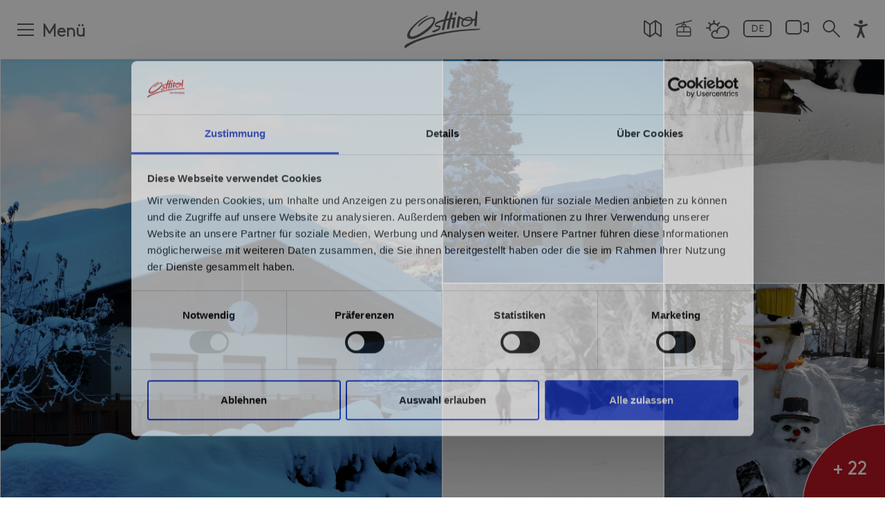

--- FILE ---
content_type: text/html; charset=utf-8
request_url: https://www.osttirol.com/urlaub-buchen/urlaub-jetzt-buchen/detail/unterkunft/prinster-ferdinand-lavant/
body_size: 36286
content:
<!DOCTYPE html>
<html lang="de" class="no-js">
<head>

<meta charset="utf-8">
<!-- 
	This website is powered by TYPO3 - inspiring people to share!
	TYPO3 is a free open source Content Management Framework initially created by Kasper Skaarhoj and licensed under GNU/GPL.
	TYPO3 is copyright 1998-2026 of Kasper Skaarhoj. Extensions are copyright of their respective owners.
	Information and contribution at https://typo3.org/
-->



<title>Prinster Ferdinand in Lavant » online buchen | Osttirol Tourismus | Osttirol Tourismus</title>
<meta name="generator" content="TYPO3 CMS">
<meta name="referrer" content="origin">
<meta name="viewport" content="initial-scale=1.0, maximum-scale=5.0, user-scalable=1">
<meta name="robots" content="INDEX,FOLLOW">
<meta name="description" content="Urlaub in Lavant ➜ Prinster Ferdinand. Zimmer ✓ Bewertungen ✓ Anreise ✓ &amp;amp; mehr. Jetzt Urlaub online buchen &amp;amp; Osttirol genie&amp;szlig;en">
<meta property="og:title" content="Prinster Ferdinand in Lavant » online buchen | Osttirol Tourismus">
<meta property="og:description" content="Urlaub in Lavant ➜ Prinster Ferdinand. Zimmer ✓ Bewertungen ✓ Anreise ✓ &amp;amp; mehr. Jetzt Urlaub online buchen &amp;amp; Osttirol genie&amp;szlig;en">
<meta property="og:url" content="https://www.osttirol.com/urlaub-buchen/urlaub-jetzt-buchen/detail/unterkunft/prinster-ferdinand-lavant/">
<meta property="og:type" content="website">
<meta property="og:image" content="https://www.osttirol.com/typo3temp/assets/_processed_/6/f/csm_Ferienwohn_338e89e483a8f1407760a53e58697ce0_f13117f9a5.jpg">
<meta name="twitter:card" content="summary">


<link rel="stylesheet" href="/typo3temp/assets/compressed/merged-3720189b89f5553df48e8b953091d14c.css?1768906680" media="all">




<script src="https://cdn.jsdelivr.net/gh/philfung/add-to-homescreen@3.5/dist/add-to-homescreen.min.js" type="017e46c482008d215603bb2f-text/javascript"></script>

<script type="017e46c482008d215603bb2f-text/javascript">
/*<![CDATA[*/
/*EmoAjax*/

try { if (undefined == typeof EmoAjax.config) EmoAjax.config = {};  } catch (e) { EmoAjax = {}; EmoAjax.config = {};  };
EmoAjax.config.requestURI = "https://www.osttirol.com/index.php?id=146&L=&no_cache=1";
EmoAjax.config.defaultMode = "asynchronous";
EmoAjax.config.defaultMethod = "POST";


/*EmoAjaxa6b438a5fa09cc6a58511ceedbfc9247*/
EmoAjax_ajaxLoadRoomsServiceProvider = function(data,cb_function,template) { return BookingEmo_ajaxCall( { plugin: 'tx_webxbookingemo_main',  action: 'ajaxLoadRoomsServiceProvider' }, {'data': data, 'cb_function': cb_function, 'template': template, 'tt': 736})};


/*EmoAjax17df58a8e4946198ce72429805cabadf*/
EmoAjax_ajaxAvcalender = function(data) { return BookingEmo_ajaxCall( { plugin: 'tx_webxbookingemo_main',  action: 'ajaxAvcalender' }, {'data': data, 'tt': 736})};


/*EmoAjax35cd70997a6c3c98f1f69f02ba09ebf0*/
EmoAjax_ajaxEnquiry = function(data) { return BookingEmo_ajaxCall( { plugin: 'tx_webxbookingemo_main',  action: 'ajaxEnquiry' }, {'data': data, 'tt': 736})};


/*]]>*/
</script>


      <script id="Cookiebot" src="https://consent.cookiebot.com/uc.js" data-cbid="2f32d6e3-fed4-402d-bfdd-47be7e14a2b6" data-blockingmode="auto" type="017e46c482008d215603bb2f-text/javascript" data-noindex="true"></script>
      <script src="/fileadmin/templates/js/vendor/jquery.min.js" data-cookieconsent="ignore" type="017e46c482008d215603bb2f-text/javascript"></script>

	    <link rel="preload" href="/fileadmin/templates/fonts/cambridge-serial-bold/new/Cambridge-Serial-Bold.woff2" as="font" crossorigin="anonymous" />
	    <link rel="preload" href="/fileadmin/templates/fonts/fontawesome-pro/fa-solid-900.woff2" as="font" crossorigin="anonymous" />
	    <link rel="preload" href="/fileadmin/templates/fonts/fontawesome-pro/fa-regular-400.woff2" as="font" crossorigin="anonymous" />
	    <link rel="preload" href="/fileadmin/templates/fonts/fontawesome-pro/fa-brands-400.woff2" as="font" crossorigin="anonymous" />
	    <link rel="preload" href="/fileadmin/templates/fonts/fontawesome-pro/fa-light-300.woff2" as="font" crossorigin="anonymous" />

	    <link rel="preconnect" href="https://cdn.pushpanda.io" crossorigin="anonymous">
	    <link rel="preconnect" href="https://cdnjs.cloudflare.com" crossorigin="anonymous">
		<link rel="preconnect" href="https://googleads.g.doubleclick.net" crossorigin="anonymous">
		<link rel="preconnect" href="https://www.google-analytics.com" crossorigin="anonymous">
		<link rel="preconnect" href="https://cdnjs.cloudflare.com" crossorigin="anonymous">
		<link rel="preconnect" href="https://connect.facebook.net" crossorigin="anonymous">

        <link rel="apple-touch-icon" sizes="180x180" href="/fileadmin/templates/images/icon-osttirol-pwa.png">

    <link rel="shortcut icon" href="/favicon.ico">

    <link rel="apple-touch-icon" sizes="180x180" href="/apple-touch-icon.png">
    <link rel="icon" type="image/png" sizes="32x32" href="/favicon-32x32.png">
    <link rel="icon" type="image/png" sizes="16x16" href="/favicon-16x16.png">
    <link rel="manifest" href="/manifest.json">
    <link rel="mask-icon" href="/safari-pinned-tab.svg" color="#b51621">
    <meta name="msapplication-TileColor" content="#ffffff">

    <meta name="p:domain_verify" content="97eebb5f43f4e70ed5104dc02018f929"/>

    <meta name="cf-2fa-verify" content="120KGZpiHlrR">

      <!--[if lt IE 9]>
        <script src="https://oss.maxcdn.com/libs/html5shiv/3.7.0/html5shiv.js"></script>
        <script src="https://oss.maxcdn.com/libs/respond.js/1.4.2/respond.min.js"></script>
      <![endif]-->

        <!-- Matomo -->
            <script type="017e46c482008d215603bb2f-text/javascript">
              var _paq = window._paq = window._paq || [];
              /* tracker methods like "setCustomDimension" should be called before "trackPageView" */

              _paq.push(['disableCookies']);
              _paq.push(['trackPageView']);
              _paq.push(['enableLinkTracking']);
              (function() {
                var u="https://matomo.osttirol.com/";
                _paq.push(['setTrackerUrl', u+'matomo.php']);
                _paq.push(['setSiteId', '1']);
                var d=document, g=d.createElement('script'), s=d.getElementsByTagName('script')[0];
                g.async=true; g.src=u+'matomo.js'; s.parentNode.insertBefore(g,s);
              })();
            </script>
            <!-- End Matomo Code -->

<style>:root { --osttirol-bookingformlayout:1; }</style>
     <!-- Global site tag (gtag.js) - Google Analytics -->
    <script async src="https://www.googletagmanager.com/gtag/js?id=AW-811386383" type="017e46c482008d215603bb2f-text/javascript"></script>

    <!-- 07.06.2023 -->
    <script data-cookieconsent="ignore" type="017e46c482008d215603bb2f-text/javascript">
        (()=>{window.gtm_id="GTM-M4JK3QT";var t=document.createElement("script");t.src="https://cdn.tms.osttirol.com/bundle.js";t.async=!0;document.head.appendChild(t);})();
    </script>
    <!-- Global site tag (gtag.js) - Google Ads -->
<script async src="https://www.googletagmanager.com/gtag/js?id=AW-10887627412" type="017e46c482008d215603bb2f-text/javascript"></script>
<script type="017e46c482008d215603bb2f-text/javascript">
  window.dataLayer = window.dataLayer || [];
  function gtag(){dataLayer.push(arguments);}
  gtag('js', new Date());

  gtag('config', 'AW-10887627412');
</script>
           <!-- Adform Tracking Code BEGIN -->
            <script type="text/plain" data-cookieconsent="marketing">
                window._adftrack = Array.isArray(window._adftrack) ? window._adftrack : (window._adftrack ? [window._adftrack] : []);
                window._adftrack.push({
                    pm: 1753498,
                    divider: encodeURIComponent('|'),
                    pagename: encodeURIComponent('osttirol.com')
                });
                (function () { var s = document.createElement('script'); s.type = 'text/javascript'; s.async = true; s.src = 'https://track.adform.net/serving/scripts/trackpoint/async/'; var x = document.getElementsByTagName('script')[0]; x.parentNode.insertBefore(s, x); })();
            
            </script>
            <!-- Adform Tracking Code END --><link rel="apple-touch-icon" href="/fileadmin/templates/images/icon-osttirol-pwa.png"><meta property="og:url" content="https://www.osttirol.com/urlaub-buchen/urlaub-jetzt-buchen/detail/" /><meta property="og:type" content="website" />
<link rel="canonical" href="https://www.osttirol.com/urlaub-buchen/urlaub-jetzt-buchen/detail/unterkunft/prinster-ferdinand-lavant/"/>

<link rel="alternate" hreflang="de" href="https://www.osttirol.com/urlaub-buchen/urlaub-jetzt-buchen/detail/unterkunft/prinster-ferdinand-lavant/"/>
<link rel="alternate" hreflang="en" href="https://www.osttirol.com/en/book-a-vacation/booking/detail/unterkunft/prinster-ferdinand-lavant/"/>
<link rel="alternate" hreflang="it" href="https://www.osttirol.com/it/prenota-vacanza/prenota-alloggio/detail/unterkunft/prinster-ferdinand-lavant/"/>
<link rel="alternate" hreflang="x-default" href="https://www.osttirol.com/urlaub-buchen/urlaub-jetzt-buchen/detail/unterkunft/prinster-ferdinand-lavant/"/>
</head>
<body>
<div id="outdated"></div><div class="wrapAll page-default page-detail"><div class="top-navi animated fixed fixedHeader"><div class="top-navi-inner d-flex mx-auto justify-content-between animated"><div class="shoppingtop shoppingcart" style="display: none;"><div class="openShoppingcard shoppingcart-inner"><div class="shoppingcart-content shoppingicon-icon shoppingcart-icon-wrap"><span class="shoppingnr shoppingcart-nr" style="display: block;"></span><svg class="shoppingtopIcon shoppingcart-icon" style="display: block;" xmlns="http://www.w3.org/2000/svg" xmlns:xlink="http://www.w3.org/1999/xlink" version="1.1" x="0px" y="0px" viewBox="0 0 483.1 483.1"  xml:space="preserve" width="512px" height="512px"><g><g><path d="M434.55,418.7l-27.8-313.3c-0.5-6.2-5.7-10.9-12-10.9h-58.6c-0.1-52.1-42.5-94.5-94.6-94.5s-94.5,42.4-94.6,94.5h-58.6 c-6.2,0-11.4,4.7-12,10.9l-27.8,313.3c0,0.4,0,0.7,0,1.1c0,34.9,32.1,63.3,71.5,63.3h243c39.4,0,71.5-28.4,71.5-63.3 C434.55,419.4,434.55,419.1,434.55,418.7z M241.55,24c38.9,0,70.5,31.6,70.6,70.5h-141.2C171.05,55.6,202.65,24,241.55,24z M363.05,459h-243c-26,0-47.2-17.3-47.5-38.8l26.8-301.7h47.6v42.1c0,6.6,5.4,12,12,12s12-5.4,12-12v-42.1h141.2v42.1 c0,6.6,5.4,12,12,12s12-5.4,12-12v-42.1h47.6l26.8,301.8C410.25,441.7,389.05,459,363.05,459z" data-original="#000000" class="active-path" data-old_color="#000000" fill="#FFFFFF"/></g></g></svg></div></div><div id="shoppingCard" class="toggleContent shoppingcart-container" style="display: none;"></div></div><div class="search-mobile order-1 d-lg-none"><a href="/service/suche/"><svg xmlns="http://www.w3.org/2000/svg" width="20" height="20" viewBox="0 0 20 20"><g transform="translate(0.5 0.5)"><circle data-name="Ellipse 34" cx="6.261" cy="6.261" r="6.261" transform="translate(0.5 0.5)" stroke-width="2" stroke="#fff" stroke-linecap="round" stroke-linejoin="round" fill="none"/><path data-name="Pfad 2001" d="M14.156,14.156l7.313,7.313" transform="translate(-2.969 -2.969)" fill="none" stroke="#fff" stroke-linecap="round" stroke-linejoin="round" stroke-width="2"/></g></svg></a></div><div class="mainNavi-trigger order-3 order-lg-1 animated d-lg-flex"><span id="hamburger"><span></span></span><div class="mainNavi-trigger-title d-none d-lg-inline-block">Menü</div></div><div id="logo" class="order-2"><a href="/" title="Osttirol"><svg class="animated" version="1.1" xmlns="http://www.w3.org/2000/svg" xmlns:xlink="http://www.w3.org/1999/xlink" x="0px" y="0px" width="99.998px" height="49.222px" viewBox="0 25.388 99.998 49.222" enable-background="new 0 25.388 99.998 49.222" xml:space="preserve"><g><g><path class="logo-sub-text" fill="#FFFFFF" d="M63.278,59.362c-0.33-0.306-0.771-0.466-1.223-0.442h-1.672v4.636h1.672c0.451,0.021,0.893-0.138,1.223-0.443c0.521-0.521,0.471-1.197,0.471-1.896C63.749,60.521,63.801,59.883,63.278,59.362z M62.647,62.462c-0.164,0.202-0.416,0.313-0.676,0.295H61.28v-3.029h0.685c0.259-0.02,0.511,0.089,0.677,0.287c0.17,0.208,0.196,0.501,0.196,1.202C62.838,61.92,62.817,62.252,62.647,62.462z" /><path class="logo-sub-text" fill="#FFFFFF" d="M65.789,60.125c-0.88,0-1.478,0.623-1.478,1.731c0,1.373,0.768,1.736,1.568,1.736c0.488,0.027,0.961-0.17,1.287-0.533l-0.514-0.501c-0.191,0.221-0.478,0.34-0.768,0.319c-0.388,0.026-0.722-0.266-0.748-0.65c-0.002-0.032-0.002-0.064,0-0.098h2.12v-0.373C67.261,60.814,66.731,60.125,65.789,60.125z M65.146,61.543c0-0.126,0.026-0.25,0.078-0.364c0.153-0.313,0.532-0.44,0.846-0.285c0.125,0.061,0.226,0.161,0.287,0.285c0.049,0.114,0.076,0.238,0.078,0.364H65.146z" /><rect class="logo-sub-text" x="67.919" y="60.164" fill="#FFFFFF" width="0.848" height="3.392" /><rect class="logo-sub-text" x="67.905" y="58.893" fill="#FFFFFF" width="0.865" height="0.688" /><path class="logo-sub-text" fill="#FFFFFF" d="M71.252,60.125c-0.317-0.004-0.624,0.123-0.847,0.352v-0.313H69.58v3.392h0.854V61.5c0-0.462,0.299-0.617,0.562-0.617c0.262,0,0.562,0.155,0.562,0.617v2.056h0.846v-2.168c0.027-0.355-0.098-0.705-0.344-0.964C71.842,60.219,71.551,60.111,71.252,60.125z" /><path class="logo-sub-text" fill="#FFFFFF" d="M77.498,61.178c0.354-0.187,0.576-0.556,0.573-0.956c0-0.794-0.528-1.309-1.434-1.309h-1.867v4.635h1.94c0.826,0,1.418-0.469,1.418-1.334C78.151,61.772,77.901,61.361,77.498,61.178z M75.683,59.727h0.885c0.385,0,0.6,0.215,0.6,0.533c0,0.319-0.215,0.534-0.6,0.534h-0.885V59.727z M76.625,62.757h-0.942v-1.14h0.942c0.313-0.025,0.591,0.209,0.617,0.523c0.024,0.313-0.209,0.591-0.524,0.615C76.688,62.76,76.655,62.76,76.625,62.757z" /><path class="logo-sub-text" fill="#FFFFFF" d="M80.176,60.125c-0.881,0-1.479,0.623-1.479,1.731c0,1.373,0.769,1.736,1.57,1.736c0.487,0.027,0.961-0.17,1.287-0.533l-0.514-0.501c-0.191,0.221-0.477,0.34-0.77,0.319c-0.385,0.026-0.721-0.266-0.746-0.65c-0.002-0.032-0.002-0.064,0-0.098h2.119v-0.373C81.646,60.814,81.119,60.125,80.176,60.125z M79.53,61.543c0-0.126,0.027-0.25,0.078-0.364c0.154-0.313,0.533-0.44,0.847-0.285c0.125,0.061,0.226,0.161,0.286,0.285c0.05,0.114,0.076,0.238,0.078,0.364H79.53z" /><path class="logo-sub-text" fill="#FFFFFF" d="M83.142,60.488v-0.324h-0.826v3.392h0.846V61.51c-0.033-0.308,0.188-0.585,0.496-0.618c0.015-0.001,0.029-0.003,0.045-0.003c0.172-0.007,0.339,0.066,0.449,0.198l0.638-0.643c-0.206-0.219-0.499-0.336-0.8-0.318C83.668,60.123,83.358,60.254,83.142,60.488z" /><path class="logo-sub-text" fill="#FFFFFF" d="M86.776,60.483c-0.2-0.245-0.508-0.379-0.824-0.358c-0.301-0.012-0.594,0.097-0.814,0.299c-0.318,0.318-0.344,0.747-0.344,1.342s0.023,1.027,0.344,1.347c0.219,0.203,0.51,0.312,0.809,0.301c0.307,0.021,0.604-0.106,0.807-0.34v0.346c0.035,0.354-0.223,0.666-0.574,0.701c-0.037,0.004-0.072,0.004-0.109,0.002c-0.248,0.014-0.489-0.082-0.664-0.26l-0.525,0.534c0.352,0.338,0.71,0.441,1.229,0.441c0.912,0,1.494-0.592,1.494-1.405v-3.269h-0.819L86.776,60.483z M86.192,62.65c-0.502,0-0.561-0.438-0.561-0.886c0-0.448,0.053-0.879,0.561-0.879c0.509,0,0.562,0.431,0.562,0.879C86.754,62.212,86.688,62.65,86.192,62.65z" /><path class="logo-sub-text" fill="#FFFFFF" d="M88.498,59.258v1.003h-0.356v0.646h0.356v1.682c-0.028,0.508,0.358,0.941,0.864,0.971c0.039,0.003,0.08,0.003,0.119,0h0.461v-0.717h-0.305c-0.201,0-0.293-0.109-0.293-0.306v-1.628h0.598v-0.645h-0.598V59.26L88.498,59.258z" /><rect class="logo-sub-text" x="90.567" y="58.893" fill="#FFFFFF" width="0.865" height="0.688" /><rect class="logo-sub-text" x="90.582" y="60.164" fill="#FFFFFF" width="0.847" height="3.392" /><path class="logo-sub-text" fill="#FFFFFF" d="M92.242,60.164v3.392h0.847V61.51c-0.043-0.307,0.171-0.59,0.479-0.633c0.197-0.027,0.395,0.053,0.519,0.208l0.64-0.643c-0.207-0.219-0.5-0.336-0.803-0.318c-0.324-0.002-0.633,0.133-0.852,0.373v-0.325L92.242,60.164z" /><path class="logo-sub-text" fill="#FFFFFF" d="M97.22,63.178c0.305-0.32,0.385-0.703,0.385-1.321s-0.08-0.996-0.385-1.309c-0.279-0.28-0.662-0.434-1.058-0.417c-0.394-0.016-0.772,0.137-1.048,0.417c-0.305,0.319-0.374,0.702-0.374,1.309c0,0.605,0.079,1.001,0.374,1.321c0.273,0.279,0.654,0.432,1.048,0.415C96.558,63.609,96.94,63.459,97.22,63.178z M95.578,61.856c0-0.354,0.019-0.646,0.187-0.82c0.104-0.103,0.246-0.157,0.391-0.148c0.148-0.009,0.293,0.046,0.398,0.148c0.176,0.176,0.188,0.468,0.188,0.82c0,0.352-0.021,0.648-0.188,0.825c-0.105,0.104-0.25,0.156-0.398,0.149c-0.145,0.006-0.286-0.049-0.391-0.149C95.597,62.506,95.578,62.207,95.578,61.856L95.578,61.856z" /><path class="logo-sub-text" fill="#FFFFFF" d="M98.248,58.92v3.665c-0.028,0.508,0.358,0.942,0.866,0.973c0.041,0.002,0.082,0.001,0.123-0.002h0.482v-0.717h-0.326c-0.213,0-0.299-0.104-0.299-0.306V58.92H98.248z" /><rect class="logo-sub-text" x="87.944" y="64.269" fill="#FFFFFF" width="11.849" height="0.333" /><path fill="#FFFFFF" d="M98.551,49.057c-12.69,0.136-33.93,1.867-48.424,4.856C17.026,60.725,4.215,68.795,1.958,70.016c-2.257,1.22-1.943,3.342-1.943,3.342c0,0.055,0.011,0.104,0.017,0.152c0.043,0.188,0.321,1.225,1.121,1.087c0.446-0.108,1.005-0.497,1.549-0.91l0,0c2.95-2.157,6.101-4.024,9.411-5.575c3.707-1.7,9.155-3.924,16.482-6.23c1.551-0.485,3.19-0.979,4.919-1.477c5.123-1.461,10.995-2.914,17.648-4.248c14.562-3.223,33.069-4.51,40.308-4.98l0,0c1.84-0.121,3.118-0.188,3.663-0.221c2.979-0.188,3.818-0.679,4.542-1.176C100.397,49.283,99.858,49.057,98.551,49.057z" /><path fill="#FFFFFF" d="M9.187,62.869c2.941-0.063,7.075-1.297,12.871-4.699c4.183-2.644,6.993-4.588,9.155-6.399l0,0c7.129-5.822,8.534-11.518,8.534-11.518l0,0c0.762-2.486,0.764-4.889-0.561-5.867c-1.932-1.435-6.15-0.613-11.979,2.753c-5.639,3.26-8.408,6.601-8.998,7.638c0,0.011-0.561,0.994-0.144,1.267c0.213,0.102,0.688,0.118,1.614-0.731c1.377-1.26,7.557-7.265,14.879-9.665c0,0,1.964-0.674,2.959,0.176c0.996,0.85,1.024,3.251-1.171,6.181c-2.195,2.93-8.495,9.343-17.838,14.41c-1.304,0.702-2.65,1.324-4.03,1.861c-4.37,1.601-6.264,1.184-6.969,0.104c0,0-2.724-3.201,6.214-12.654l0,0c3.408-3.737,7.314-6.839,10.276-8.951c0.03-0.021,3.439-2.279,5.752-3.645l0.208-0.105l0,0c1.394-0.747,1.351-0.992,1.187-1.175c-0.213-0.214-0.732-0.084-1.106,0.049c-2.104,0.83-11.221,4.869-21.198,15.95c-3.953,4.546-5.027,7.681-5.291,9.361C3.285,59.721,3.961,62.925,9.187,62.869z" /><path fill="#FFFFFF" d="M40.036,45.313c0.174,0.344,0.875,1.39,3.07,1.809c0.48,0.086,0.934,0.138,1.308,0.172l0,0l0.275,0.022c0.308,0.032,0.79,0.103,1.024,0.248c0.036,0.026,0.069,0.057,0.099,0.09c0.007,0.008,0.013,0.016,0.019,0.024c0.136,0.187,0.089,0.469-0.48,0.882c-1.059,0.725-3.432,1.67-8.05,3.22c-0.009,0-0.957,0.186-0.705,0.934c0.052,0.18,0.123,0.353,0.211,0.517l0.013,0.019l0,0l0.049,0.082c0.168,0.257,0.747,0.964,1.682,0.702c0.73-0.205,4.078-1.39,6.447-2.898l0.05-0.033l0.262-0.172c0.54-0.364,1.013-0.817,1.399-1.342l0,0c0.011-0.015,0.021-0.031,0.034-0.047c0.62-0.934,0.714-2.067,0.727-2.453c0-0.041,0-0.082,0-0.122l0,0c0-0.12,0-0.232-0.017-0.338c0-0.072-0.015-0.144-0.026-0.209v-0.027c-0.206-1.078-1.216-1.17-1.226-1.2c-0.129-0.023-0.259-0.041-0.39-0.05c-1.146-0.081-3-0.093-4.049-0.359c-1.173-0.458-0.127-1.461-0.104-1.483c0.415-0.356,1.091-0.803,2.201-1.336l0,0l0.086-0.041c0.448-0.209,2.729-1.22,7.576-2.509c0.055-0.015,0.112,0.019,0.127,0.074c0.006,0.018,0.006,0.036,0.002,0.054c-0.9,3.2-1.757,6.606-2.34,9.749c-0.035,0.206-0.153,0.912-0.177,1.309c0,0.057,0,0.113,0,0.17c0,0.276,0.224,0.502,0.5,0.502c0.008,0,0.016,0,0.023-0.001c0.224-0.014,0.51-0.057,0.875-0.116c1.433-0.229,1.746-0.635,1.82-1.195c0.619-3.818,1.436-7.603,2.449-11.337l2.575-0.59L58,37.895c0.06-0.016,0.119,0.021,0.134,0.081c0.006,0.019,0.004,0.038-0.001,0.056c-0.843,3.23-1.682,6.746-2.204,9.809c-0.035,0.229-0.188,1.166-0.188,1.477c-0.002,0.032-0.002,0.063,0,0.097c0.015,0.288,0.285,0.415,0.57,0.4c0.226-0.014,0.512-0.057,0.873-0.116c1.523-0.245,1.782-0.688,1.834-1.308c0.449-2.778,0.91-5.262,1.354-7.442l0.871-3.438c0.037-0.148,0.154-0.265,0.305-0.301l0.332-0.077c0.67-0.122,1.359-0.244,2.074-0.374c0.072-0.013,0.143,0.037,0.154,0.11c0.002,0.016,0.002,0.031,0,0.047c-0.209,0.975-1.168,5.52-1.746,9.562c0,0.048-0.174,1.332-0.188,1.681c0,0.036,0,0.069,0,0.097c0.026,0.286,0.302,0.42,0.587,0.396c0.225-0.021,0.508-0.075,0.868-0.146c1.375-0.272,1.703-0.671,1.771-1.205l0,0c0,0,0-0.015,0-0.021c0-0.013,0-0.026,0-0.039c0.713-6.423,2.045-12.492,2.045-12.492c0.156-0.729-1.075-0.483-1.075-0.483l-0.954,0.14c-1.121,0.142-2.254,0.308-3.363,0.489c-0.057,0.008-0.107-0.031-0.115-0.089c-0.002-0.012-0.002-0.024,0.002-0.036l0.713-2.813l0.584-1.891c0,0,0.529-1.229-0.323-1.986c-0.748-0.661-1.455-1.295-1.792-0.323c-0.021,0.061-0.053,0.153-0.092,0.273l-0.096,0.31l0,0c-0.131,0.431-0.322,1.046-0.561,1.797v0.02c-0.418,1.364-0.961,3.176-1.494,5.136c-0.029,0.107-0.117,0.188-0.227,0.209c-1.051,0.194-2.043,0.398-2.978,0.596c-0.053,0.011-0.104-0.024-0.112-0.077c-0.004-0.017-0.002-0.032,0.004-0.049l2.465-7.498c0,0,0.543-1.21-0.301-1.99c-0.732-0.673-1.435-1.319-1.785-0.353c-0.021,0.059-0.055,0.151-0.096,0.271l-2.303,6.822c-0.338,1.06-0.691,2.205-1.052,3.404c-0.035,0.115-0.13,0.202-0.244,0.23l-0.296,0.07l-0.448,0.102c-0.508,0.118-1.271,0.303-2.158,0.538l-0.211,0.058l0,0c-7.113,1.978-8.701,4.222-8.856,4.467c-0.333,0.515-0.522,1.107-0.547,1.72C39.727,44.326,39.83,44.838,40.036,45.313z" /><path fill="#FFFFFF" d="M65.703,30.996L65.703,30.996c0.062,0.052,0.293,0.188,1.086,0.145c0.291-0.021,0.62-0.051,0.881-0.092h0.058h0.028l0,0c0.253-0.045,0.445-0.251,0.472-0.506c0.09-0.465,0.364-1.456,0.41-1.637c0.021-0.082,0.038-0.165,0.059-0.254c0.188-0.858-0.268-1.186-0.881-1.682c-0.613-0.497-0.992-0.374-1.309,0.017c-0.867,1.121-0.936,3.617-0.936,3.617c-0.016,0.143,0.029,0.285,0.121,0.394L65.703,30.996z" /><path fill="#FFFFFF" d="M68.627,45.471L68.627,45.471c-0.037,0.322-0.062,0.586-0.078,0.813c-0.036,0.404-0.077,0.899-0.077,1.095c-0.002,0.032-0.002,0.064,0,0.098c0.045,0.245,0.276,0.409,0.523,0.374c0.158-0.016,1.829-0.177,2.324-0.538c0.269-0.188,0.316-0.405,0.346-0.703l0,0c0.001-0.007,0.001-0.016,0-0.022c0.001-0.013,0.001-0.025,0-0.039c0.352-4.331,0.936-8.258,1.309-10.586c0.043-0.329,0.24-0.293,0.356-0.24c0.562,0.369,1.147,0.7,1.756,0.988l0,0c0.351,0.17,0.748,0.354,1.192,0.54c0.051,0.02,0.074,0.073,0.058,0.123c-0.003,0.008-0.007,0.016-0.012,0.021c-0.539,0.764-2.804,4.297-0.935,7.559c0.627,0.916,1.512,1.332,2.682,1.472c0.066,0,6.242,0.688,10.246-3.952c0.83-1.018,1.345-2.256,1.479-3.562c0.014-0.098,0.09-0.174,0.188-0.187c0.886-0.147,1.646-0.323,2.259-0.489c0.059-0.017,0.12,0.019,0.136,0.077c0.004,0.015,0.005,0.028,0.003,0.044c-0.313,2.969-0.562,6.285-0.562,6.702c0.029,0.821,0.611,0.934,2.398,0.646l0.1-0.019c0.283-0.058,0.494-0.293,0.519-0.581l0.619-8.755c0.222-3.363,0.517-6.727,0.592-7.59c0.111-1.275-0.03-1.825-0.274-2.181l0,0l-0.019-0.03l0,0c-0.208-0.259-0.444-0.492-0.707-0.696c-0.104-0.092-0.214-0.177-0.327-0.254l0.006-0.021l0,0c-0.121-0.108-0.274-0.174-0.437-0.187c-0.054-0.007-0.104,0.005-0.151,0.029c-0.023,0.013-0.047,0.029-0.064,0.048l0,0c-0.152,0.188-0.249,0.414-0.283,0.652c0,0,0,0,0,0.011c0,0.012,0,0.014,0,0.02c-0.012,0.063-0.018,0.104-0.018,0.104l-0.08,0.546c0,0.012-0.502,4.358-0.979,8.71c-0.011,0.094-0.069,0.174-0.155,0.212c-0.55,0.235-1.111,0.443-1.683,0.621c-0.351,0.097-0.747,0.188-1.187,0.286c-0.066,0.014-0.133-0.024-0.155-0.09c-0.146-0.471-0.373-0.913-0.668-1.308c-0.308-0.362-0.662-0.682-1.056-0.947c-0.988-0.617-2.149-0.783-3.039-0.8h-0.09c-3.222,0.062-5.438,1.246-6.744,2.285c-0.73-0.261-1.445-0.564-2.139-0.912c-0.63-0.302-1.242-0.635-1.839-1c-0.64-0.374-1.168-0.713-1.517-0.935l0,0c-0.598-0.418-0.834-0.458-0.834-0.458l0,0c-0.414-0.081-0.907,0.133-1.227,1.438l0,0v0.03c-0.029,0.127-0.057,0.266-0.084,0.417c-0.168,0.862-0.551,2.902-0.904,5.418l0,0C69.071,41.792,68.812,43.887,68.627,45.471z M80.388,36.453c0.016-0.022,0.038-0.043,0.063-0.058c0.088-0.055,0.174-0.11,0.268-0.165c1.268-0.747,4.934-2.221,6.727,0.131c0,0.013,0.018,0.028,0.025,0.039l0,0c0,0,0.174,0.239,0.285,0.428c0.025,0.031,0.023,0.079-0.008,0.105c-0.012,0.01-0.025,0.016-0.039,0.018c-2.116,0.246-4.257,0.178-6.354-0.2c-0.318-0.064-0.631-0.139-0.935-0.215c-0.028-0.008-0.048-0.039-0.041-0.068C80.381,36.463,80.383,36.458,80.388,36.453z M78.313,38.125c0.059-0.063,0.146-0.088,0.229-0.063c0.222,0.066,0.449,0.133,0.685,0.195c2.832,0.713,5.762,0.965,8.676,0.747c0.056-0.004,0.104,0.037,0.109,0.094c0,0.012-0.002,0.023-0.005,0.035c-0.729,2.213-3.108,4.31-5.479,5.104c-2.508,0.811-3.934,0.604-4.745,0.093h-0.013c-0.365-0.193-0.655-0.501-0.83-0.876l0,0c-0.131-0.291-0.205-0.604-0.219-0.923c-0.002-0.059-0.002-0.118,0-0.177l0,0v-0.02C76.646,41.313,76.853,39.731,78.313,38.125z" /></g></g></svg></a></div><div class="top-icons order-lg-3"><div class="top-icons-container d-flex flex-wrap justify-content-around justify-content-lg-end align-items-end align-items-lg-start"><div class="top-icon "><a href="https://maps.osttirol.com/v2/" title="Map"><svg class="svg-map" xmlns="http://www.w3.org/2000/svg" width="26" height="25.806" viewBox="0 0 26 25.806"><g transform="translate(-0.5 -0.581)"><path data-name="Pfad 2002" d="M9.833,25.246a.571.571,0,0,1-.665,0L1.739,19.941a.571.571,0,0,1-.239-.465V2.594a.571.571,0,0,1,.9-.465L9.5,7.2l7.667-5.477a.571.571,0,0,1,.665,0l7.429,5.305a.571.571,0,0,1,.239.465V24.373a.571.571,0,0,1-.9.465l-7.1-5.069Z" transform="translate(0 0)" fill="none" stroke="#fff" stroke-linecap="round" stroke-linejoin="round" stroke-width="2"/><path data-name="Pfad 2003" d="M8.5,6.5V24.655" transform="translate(1 0.698)" fill="none" stroke="#fff" stroke-linecap="round" stroke-linejoin="round" stroke-width="2"/><path data-name="Pfad 2004" d="M15.5,19.769V1.614" transform="translate(2 0)" fill="none" stroke="#fff" stroke-linecap="round" stroke-linejoin="round" stroke-width="2"/></g></svg></a></div><div class="top-icon "><a href="/service/schneebericht-und-schneekommunikation/" title="Lifte"><svg class="svg-lifts" xmlns="http://www.w3.org/2000/svg" width="24" height="24" viewBox="0 0 24 24"><g transform="translate(0 -0.013)"><g data-name="Gruppe 392"><path data-name="Pfad 2000" d="M4.25,24.013a2.754,2.754,0,0,1-2.75-2.75v-7.5a4.756,4.756,0,0,1,4.75-4.75h2v-.75a2.252,2.252,0,0,1,2.25-2.25h.75V4.739L.944,7.487A.75.75,0,1,1,.557,6.038L11.25,3.186V2.263a.75.75,0,0,1,1.5,0v.524L23.057.039a.747.747,0,0,1,.918.531.738.738,0,0,1-.076.568.746.746,0,0,1-.456.349L12.75,4.339V6.013h.75a2.252,2.252,0,0,1,2.25,2.25v.75h2a4.756,4.756,0,0,1,4.75,4.75v7.5a2.754,2.754,0,0,1-2.75,2.75ZM3,21.263a1.252,1.252,0,0,0,1.25,1.25h15.5A1.252,1.252,0,0,0,21,21.263v-3.25H3Zm18-4.75v-2.75a3.254,3.254,0,0,0-3.25-3.25h-5v6Zm-9.75,0v-6h-5A3.254,3.254,0,0,0,3,13.763v2.75Zm3-7.5v-.75a.75.75,0,0,0-.75-.75h-3a.75.75,0,0,0-.75.75v.75Z" fill="#fff"/></g></g></svg></a></div><div class="top-icon "><a href="/service/wetter/" title="Wetter"><svg  class="svg-weather" xmlns="http://www.w3.org/2000/svg" width="34.317" height="27.875" viewBox="0 0 34.317 27.875"><g transform="translate(0 -2.25)"><g data-name="Gruppe 6" transform="translate(0 2.25)"><path data-name="Pfad 39" d="M6.433,18.666a1.067,1.067,0,0,1-.9-.486,7.5,7.5,0,0,1-1.148-3.065H1.072a1.072,1.072,0,0,1,0-2.144H4.4c.021-.153.046-.3.076-.436A7.512,7.512,0,0,1,5.812,9.578L3.455,7.22A1.071,1.071,0,1,1,4.97,5.705l2.36,2.36c.132-.1.257-.189.383-.272A7.542,7.542,0,0,1,10.721,6.65V3.322a1.072,1.072,0,1,1,2.144,0V6.649c.174.023.336.05.493.083A7.529,7.529,0,0,1,16.28,8.041l2.336-2.336A1.071,1.071,0,1,1,20.131,7.22L17.8,9.55c.111.143.209.282.3.42.066.1.13.2.192.31a1.072,1.072,0,0,1-1.851,1.084c-.044-.074-.089-.149-.137-.222a5.319,5.319,0,0,0-3.388-2.314,5.486,5.486,0,0,0-1.111-.114,5.363,5.363,0,0,0-4.476,8.3,1.07,1.07,0,0,1-.9,1.657Z" transform="translate(0 -2.25)" fill="#fff"/><path data-name="Pfad 40" d="M11.683,27.548a6.426,6.426,0,1,1,0-12.852,6.314,6.314,0,0,1,1.562.194,9.649,9.649,0,1,1,9.169,12.657H11.683ZM22.43,25.4A7.5,7.5,0,1,0,15.041,16.5a.28.28,0,0,1-.007.031A7.2,7.2,0,0,0,14.9,17.9a7.723,7.723,0,0,0,.057.925,1.136,1.136,0,0,1,.01.146,1.072,1.072,0,0,1-2.136.134,10.014,10.014,0,0,1-.074-1.206c0-.3.017-.6.047-.9a4.171,4.171,0,0,0-1.119-.156,4.281,4.281,0,0,0-1.858,8.142,4.568,4.568,0,0,0,1.87.42H22.43Z" transform="translate(2.254 0.326)" fill="#fff"/></g></g></svg></a></div><div class="lang-navi top-icon d-flex flex-column"><ul class="nodots order-1 order-lg-2"><li class="active"><a href="/urlaub-buchen/urlaub-jetzt-buchen/detail/unterkunft/prinster-ferdinand-lavant/">DE</a></li><li tabindex="0"><a href="/en/book-a-vacation/booking/detail/unterkunft/prinster-ferdinand-lavant/">EN</a></li><li tabindex="0"><a href="/it/prenota-vacanza/prenota-alloggio/detail/unterkunft/prinster-ferdinand-lavant/">IT</a></li></ul><div class="lang-current order-2 order-lg-1 animated">DE</div></div><div class="top-icon "><a href="/service/webcam/" title="Webcam"><svg  class="svg-webcam" xmlns="http://www.w3.org/2000/svg" width="33.6" height="21" viewBox="0 0 33.6 21"><g transform="translate(0 -4.511)"><g data-name="Gruppe 7" transform="translate(0 4.511)"><path data-name="Pfad 41" d="M5.25,25.511A5.256,5.256,0,0,1,0,20.261V9.761a5.256,5.256,0,0,1,5.25-5.25h12.6a5.256,5.256,0,0,1,5.25,5.25v10.5a5.256,5.256,0,0,1-5.25,5.25Zm0-18.9A3.153,3.153,0,0,0,2.1,9.761v10.5a3.153,3.153,0,0,0,3.15,3.15h12.6A3.153,3.153,0,0,0,21,20.261V9.761a3.153,3.153,0,0,0-3.15-3.15H5.25Z" transform="translate(0 -4.511)" fill="#fff"/><path data-name="Pfad 42" d="M24.3,21.977a2.067,2.067,0,0,1-.937-.223l-4.782-2.39a1.05,1.05,0,0,1,.47-1.989,1.066,1.066,0,0,1,.468.109L24.3,19.876V8.574l-4.781,2.391a1.05,1.05,0,0,1-.939-1.877L23.361,6.7a2.1,2.1,0,0,1,.939-.223,2.1,2.1,0,0,1,2.1,2.1v11.3a2.112,2.112,0,0,1-.22.937,2.085,2.085,0,0,1-1.214,1.054A2.125,2.125,0,0,1,24.3,21.977Z" transform="translate(7.2 -3.725)" fill="#fff"/></g></g></svg></a></div><div class="top-icon d-none d-lg-block"><a href="/service/suche/" title="Suche"><svg  class="svg-search" xmlns="http://www.w3.org/2000/svg" width="25" height="25" viewBox="0 0 25 25"><g transform="translate(0.5 0.5)"><circle data-name="Ellipse 34" cx="8" cy="8" r="8" transform="translate(0.5 0.5)" stroke-width="2" stroke="#fff" stroke-linecap="round" stroke-linejoin="round" fill="none"/><path data-name="Pfad 2001" d="M14.156,14.156,23.5,23.5" fill="none" stroke="#fff" stroke-linecap="round" stroke-linejoin="round" stroke-width="2"/></g></svg></a></div><div class="top-icon top-icon-accessabilty" data-acsb-custom-trigger="true" tabindex="0" role="button"><svg fill="currentColor" width="20" xmlns="http://www.w3.org/2000/svg" xml:space="preserve" viewBox="0 0 100 131.3" style="display: inline-flex;"><path fill="#ffffff" xmlns="http://www.w3.org/2000/svg" d="M71.6 131.3c1 0 2.1-.3 3.1-.8 3.9-1.8 5.5-6.2 3.6-10.1 0 0-14.3-32.7-16.9-44.7-1-4.2-1.6-15.3-1.8-20.5 0-1.8 1-3.4 2.6-3.9l32-9.6c3.9-1 6.2-5.5 5.2-9.4-1-3.9-5.5-6.2-9.4-5.2 0 0-29.6 9.6-40.3 9.6-10.4 0-39.8-9.4-39.8-9.4-3.9-1-8.3.8-9.6 4.7-1.3 4.2 1 8.6 5.2 9.6l32 9.6c1.6.5 2.9 2.1 2.6 3.9-.3 5.2-.8 16.4-1.8 20.5-2.6 12-16.9 44.7-16.9 44.7-1.8 3.9 0 8.3 3.6 10.1 1 .5 2.1.8 3.1.8 2.9 0 5.7-1.6 6.8-4.4l15.3-31.2L64.8 127c1.3 2.7 3.9 4.3 6.8 4.3z"></path><circle xmlns="http://www.w3.org/2000/svg" cx="50.3" cy="14.6" r="14.6" fill="#ffffff" ></circle></svg></div></div></div></div></div><nav class="mainNavi-menu" role="navigation" aria-label="Main Navigation"><ul class="nodots level-first-menu animated"><li class="navi-item navi-dropdown navi-dropdown-first"><span class="navi-link-wrap"><a href="/entdecken-und-erleben/" class="navi-link navi-dropdown-toggle link-first-level" title="Entdecken und Erleben">Entdecken und Erleben<span class="navi-item-toggle toggle-first-level" style="color: white;"><i class="fal fa-chevron-right"></i></span></a></span><ul class="navi-dropdown-menu nodots animated"><li class="navi-item navi-item-headline navi-item-headline-top"><span class="navi-link-wrap"><i class="fal fa-chevron-left"></i><a href="/entdecken-und-erleben/">Entdecken und Erleben</a></span></li><li class="navi-item navi-item-headline navi-item-headline-overview"><span class="navi-link-wrap"><a href="/entdecken-und-erleben/"><span class="d-lg-none d-inline">Überblick</span><span class="d-lg-inline d-none">Alle anzeigen &nbsp;<i class="fal fa-chevron-right"></i></span></a></span></li><li class="navi-item"><span class="navi-link-wrap"><a href="/entdecken-und-erleben/fruehling/" class="navi-dropdown-item link-second-level" title="Frühling">Frühling</a></span></li><li class="navi-item navi-dropdown navi-dropdown-second"><span class="navi-link-wrap"><a href="/entdecken-und-erleben/sommer/" class="navi-link navi-dropdown-toggle link-second-level" title="Sommer">Sommer<span class="navi-item-toggle toggle-second-level" style="color: white;"><i class="fal fa-chevron-right"></i></span></a></span><ul class="navi-dropdown-menu3 nodots animated"><li class="navi-item navi-item-headline navi-item-headline-top"><span class="navi-link-wrap"><i class="fal fa-chevron-left"></i><a href="/entdecken-und-erleben/sommer/">Sommer</a></span></li><li class="navi-item navi-item-headline navi-item-headline-overview"><span class="navi-link-wrap"><a href="/entdecken-und-erleben/sommer/"><span class="d-lg-none d-inline">Überblick</span><span class="d-lg-inline d-none">Alle anzeigen &nbsp;<i class="fal fa-chevron-right"></i></span></a></span></li><li class="navi-item"><span class="navi-link-wrap"><a href="/entdecken-und-erleben/sommer/wandern/" class="navi-link link-third-level" title="Wandern">Wandern</a></span></li><li class="navi-item"><span class="navi-link-wrap"><a href="/entdecken-und-erleben/sommer/klettern/" class="navi-link link-third-level" title="Klettern">Klettern</a></span></li><li class="navi-item"><span class="navi-link-wrap"><a href="/entdecken-und-erleben/sommer/radurlaub/" class="navi-link link-third-level" title="Radsport">Radsport</a></span></li><li class="navi-item"><span class="navi-link-wrap"><a href="/entdecken-und-erleben/sommer/huetten/" class="navi-dropdown-item link-third-level" title="Hütten">Hütten</a></span></li><li class="navi-item"><span class="navi-link-wrap"><a href="/entdecken-und-erleben/sommer/bergbahnen/" class="navi-link link-third-level" title="Bergbahnen">Bergbahnen</a></span></li><li class="navi-item"><span class="navi-link-wrap"><a href="/entdecken-und-erleben/sommer/familienurlaub/" class="navi-link link-third-level" title="Familienurlaub">Familienurlaub</a></span></li><li class="navi-item"><span class="navi-link-wrap"><a href="/entdecken-und-erleben/sommer/wasser-und-outdoor/" class="navi-link link-third-level" title="Wasser und Outdoor">Wasser und Outdoor</a></span></li><li class="navi-item"><span class="navi-link-wrap"><a href="/entdecken-und-erleben/sommer/osttirol-card/" class="navi-dropdown-item link-third-level" title="Osttirol Card">Osttirol Card</a></span></li><li class="navi-item"><span class="navi-link-wrap"><a href="/entdecken-und-erleben/sommer/weitere-aktivitaeten/" class="navi-link link-third-level" title="Weitere Aktivitäten">Weitere Aktivitäten</a></span></li><li class="navi-item"><span class="navi-link-wrap"><a href="/entdecken-und-erleben/sommer/gut-zu-wissen/" class="navi-link link-third-level" title="Gut zu wissen">Gut zu wissen</a></span></li><li class="navi-item last-item-toggle last-item-toggle-levle2"><span class="navi-link-wrap">zurück zu&nbsp;Entdecken und Erleben</span></li></ul></li><li class="navi-item navi-dropdown navi-dropdown-second"><span class="navi-link-wrap"><a href="/entdecken-und-erleben/herbst/" class="navi-link navi-dropdown-toggle link-second-level" title="Herbst">Herbst<span class="navi-item-toggle toggle-second-level" style="color: white;"><i class="fal fa-chevron-right"></i></span></a></span><ul class="navi-dropdown-menu3 nodots animated"><li class="navi-item navi-item-headline navi-item-headline-top"><span class="navi-link-wrap"><i class="fal fa-chevron-left"></i><a href="/entdecken-und-erleben/herbst/">Herbst</a></span></li><li class="navi-item navi-item-headline navi-item-headline-overview"><span class="navi-link-wrap"><a href="/entdecken-und-erleben/herbst/"><span class="d-lg-none d-inline">Überblick</span><span class="d-lg-inline d-none">Alle anzeigen &nbsp;<i class="fal fa-chevron-right"></i></span></a></span></li><li class="navi-item"><span class="navi-link-wrap"><a href="/entdecken-und-erleben/herbst/wandern/" class="navi-dropdown-item link-third-level" title="Wandern">Wandern</a></span></li><li class="navi-item"><span class="navi-link-wrap"><a href="/entdecken-und-erleben/herbst/huetten/" class="navi-dropdown-item link-third-level" title="Hütten">Hütten</a></span></li><li class="navi-item last-item-toggle last-item-toggle-levle2"><span class="navi-link-wrap">zurück zu&nbsp;Entdecken und Erleben</span></li></ul></li><li class="navi-item navi-dropdown navi-dropdown-second"><span class="navi-link-wrap"><a href="/entdecken-und-erleben/winter/" class="navi-link navi-dropdown-toggle link-second-level" title="Winter">Winter<span class="navi-item-toggle toggle-second-level" style="color: white;"><i class="fal fa-chevron-right"></i></span></a></span><ul class="navi-dropdown-menu3 nodots animated"><li class="navi-item navi-item-headline navi-item-headline-top"><span class="navi-link-wrap"><i class="fal fa-chevron-left"></i><a href="/entdecken-und-erleben/winter/">Winter</a></span></li><li class="navi-item navi-item-headline navi-item-headline-overview"><span class="navi-link-wrap"><a href="/entdecken-und-erleben/winter/"><span class="d-lg-none d-inline">Überblick</span><span class="d-lg-inline d-none">Alle anzeigen &nbsp;<i class="fal fa-chevron-right"></i></span></a></span></li><li class="navi-item"><span class="navi-link-wrap"><a href="/entdecken-und-erleben/winter/skifahren/" class="navi-link link-third-level" title="Skifahren">Skifahren</a></span></li><li class="navi-item"><span class="navi-link-wrap"><a href="/entdecken-und-erleben/winter/langlaufen-und-biathlon/" class="navi-link link-third-level" title="Langlaufen und Biathlon">Langlaufen und Biathlon</a></span></li><li class="navi-item"><span class="navi-link-wrap"><a href="/entdecken-und-erleben/winter/skitour/" class="navi-link link-third-level" title="Skitour">Skitour</a></span></li><li class="navi-item"><span class="navi-link-wrap"><a href="/entdecken-und-erleben/winter/winterwandern/" class="navi-link link-third-level" title="Winterwandern">Winterwandern</a></span></li><li class="navi-item"><span class="navi-link-wrap"><a href="/entdecken-und-erleben/winter/familienurlaub/" class="navi-link link-third-level" title="Familienurlaub">Familienurlaub</a></span></li><li class="navi-item"><span class="navi-link-wrap"><a href="/entdecken-und-erleben/winter/huetten/" class="navi-dropdown-item link-third-level" title="Hütten">Hütten</a></span></li><li class="navi-item"><span class="navi-link-wrap"><a href="/entdecken-und-erleben/winter/rodeln/" class="navi-dropdown-item link-third-level" title="Rodeln">Rodeln</a></span></li><li class="navi-item"><span class="navi-link-wrap"><a href="/entdecken-und-erleben/winter/schneeschuhwandern/" class="navi-dropdown-item link-third-level" title="Schneeschuhwandern">Schneeschuhwandern</a></span></li><li class="navi-item"><span class="navi-link-wrap"><a href="/entdecken-und-erleben/winter/eisklettern/" class="navi-link link-third-level" title="Eisklettern">Eisklettern</a></span></li><li class="navi-item"><span class="navi-link-wrap"><a href="/entdecken-und-erleben/winter/advent/" class="navi-dropdown-item link-third-level" title="Advent">Advent</a></span></li><li class="navi-item"><span class="navi-link-wrap"><a href="/entdecken-und-erleben/winter/weitere-aktivitaeten/" class="navi-link link-third-level" title="Weitere Aktivitäten">Weitere Aktivitäten</a></span></li><li class="navi-item"><span class="navi-link-wrap"><a href="/entdecken-und-erleben/winter/gut-zu-wissen/" class="navi-link link-third-level" title="Gut zu wissen">Gut zu wissen</a></span></li><li class="navi-item last-item-toggle last-item-toggle-levle2"><span class="navi-link-wrap">zurück zu&nbsp;Entdecken und Erleben</span></li></ul></li><li class="navi-item"><span class="navi-link-wrap"><a href="/entdecken-und-erleben/sehenswertes-und-ausflugsziele/" class="navi-dropdown-item link-second-level" title="Sehenswertes und Ausflugsziele">Sehenswertes und Ausflugsziele</a></span></li><li class="navi-item navi-dropdown navi-dropdown-second"><span class="navi-link-wrap"><a href="/entdecken-und-erleben/veranstaltungen/" class="navi-link navi-dropdown-toggle link-second-level" title="Veranstaltungen">Veranstaltungen<span class="navi-item-toggle toggle-second-level" style="color: white;"><i class="fal fa-chevron-right"></i></span></a></span><ul class="navi-dropdown-menu3 nodots animated"><li class="navi-item navi-item-headline navi-item-headline-top"><span class="navi-link-wrap"><i class="fal fa-chevron-left"></i><a href="/entdecken-und-erleben/veranstaltungen/">Veranstaltungen</a></span></li><li class="navi-item navi-item-headline navi-item-headline-overview"><span class="navi-link-wrap"><a href="/entdecken-und-erleben/veranstaltungen/"><span class="d-lg-none d-inline">Überblick</span><span class="d-lg-inline d-none">Alle anzeigen &nbsp;<i class="fal fa-chevron-right"></i></span></a></span></li><li class="navi-item"><span class="navi-link-wrap"><a href="/entdecken-und-erleben/veranstaltungen/alle-veranstaltungen/" class="navi-dropdown-item link-third-level" title="Alle Veranstaltungen">Alle Veranstaltungen</a></span></li><li class="navi-item"><span class="navi-link-wrap"><a href="/entdecken-und-erleben/veranstaltungen/dolomitenradrundfahrt-supergirodolomiti/" class="navi-dropdown-item link-third-level" title="Dolomitenradrundfahrt &amp; SuperGiroDolomiti">Dolomitenradrundfahrt & SuperGiroDolomiti</a></span></li><li class="navi-item"><span class="navi-link-wrap"><a href="/entdecken-und-erleben/veranstaltungen/osttirol-de-luxe/" class="navi-dropdown-item link-third-level" title="Osttirol de luxe">Osttirol de luxe</a></span></li><li class="navi-item"><span class="navi-link-wrap"><a href="/entdecken-und-erleben/veranstaltungen/olala/" class="navi-dropdown-item link-third-level" title="Straßentheater Olala">Straßentheater Olala</a></span></li><li class="navi-item"><span class="navi-link-wrap"><a href="/entdecken-und-erleben/veranstaltungen/grossglockner-ultra-trail/" class="navi-dropdown-item link-third-level" title="Großglockner Ultra-Trail">Großglockner Ultra-Trail</a></span></li><li class="navi-item"><span class="navi-link-wrap"><a href="/entdecken-und-erleben/veranstaltungen/sommerfest-lienz/" class="navi-dropdown-item link-third-level" title="Sommerfest Lienz">Sommerfest Lienz</a></span></li><li class="navi-item"><span class="navi-link-wrap"><a href="/entdecken-und-erleben/veranstaltungen/dreikoenigsmarkt/" class="navi-dropdown-item link-third-level" title="Dreikönigsmarkt">Dreikönigsmarkt</a></span></li><li class="navi-item"><span class="navi-link-wrap"><a href="/entdecken-und-erleben/veranstaltungen/summit-sessions/" class="navi-dropdown-item link-third-level" title="Summit Sessions am Zettersfeld">Summit Sessions am Zettersfeld</a></span></li><li class="navi-item"><span class="navi-link-wrap"><a href="/entdecken-und-erleben/veranstaltungen/internationaler-dolomitenlauf/" class="navi-dropdown-item link-third-level" title="Internationaler Dolomitenlauf">Internationaler Dolomitenlauf</a></span></li><li class="navi-item"><span class="navi-link-wrap"><a href="/entdecken-und-erleben/veranstaltungen/austria-skitourenfestival/" class="navi-dropdown-item link-third-level" title="Austria Skitourenfestival">Austria Skitourenfestival</a></span></li><li class="navi-item"><span class="navi-link-wrap"><a href="/entdecken-und-erleben/veranstaltungen/winterwandertage/" class="navi-dropdown-item link-third-level" title="Winterwandertage">Winterwandertage</a></span></li><li class="navi-item last-item-toggle last-item-toggle-levle2"><span class="navi-link-wrap">zurück zu&nbsp;Entdecken und Erleben</span></li></ul></li><li class="navi-item"><span class="navi-link-wrap"><a href="/nationalpark-hohe-tauern/" class="navi-dropdown-item link-second-level" title="Nationalpark Hohe Tauern">Nationalpark Hohe Tauern</a></span></li><li class="navi-item navi-dropdown navi-dropdown-second"><span class="navi-link-wrap"><a href="/entdecken-und-erleben/kulinarik/" class="navi-link navi-dropdown-toggle link-second-level" title="Kulinarik">Kulinarik<span class="navi-item-toggle toggle-second-level" style="color: white;"><i class="fal fa-chevron-right"></i></span></a></span><ul class="navi-dropdown-menu3 nodots animated"><li class="navi-item navi-item-headline navi-item-headline-top"><span class="navi-link-wrap"><i class="fal fa-chevron-left"></i><a href="/entdecken-und-erleben/kulinarik/">Kulinarik</a></span></li><li class="navi-item navi-item-headline navi-item-headline-overview"><span class="navi-link-wrap"><a href="/entdecken-und-erleben/kulinarik/"><span class="d-lg-none d-inline">Überblick</span><span class="d-lg-inline d-none">Alle anzeigen &nbsp;<i class="fal fa-chevron-right"></i></span></a></span></li><li class="navi-item"><span class="navi-link-wrap"><a href="/entdecken-und-erleben/kulinarik/alle-gastronomiebetriebe/" class="navi-dropdown-item link-third-level" title="Alle Gastronomiebetriebe">Alle Gastronomiebetriebe</a></span></li><li class="navi-item"><span class="navi-link-wrap"><a href="/entdecken-und-erleben/kulinarik/osttiroler-haubenrestaurants/" class="navi-dropdown-item link-third-level" title="Osttiroler Haubenrestaurants">Osttiroler Haubenrestaurants</a></span></li><li class="navi-item"><span class="navi-link-wrap"><a href="/entdecken-und-erleben/kulinarik/osttiroler-sternerestaurants/" class="navi-dropdown-item link-third-level" title="Osttiroler Sternerestaurants">Osttiroler Sternerestaurants</a></span></li><li class="navi-item"><span class="navi-link-wrap"><a href="/entdecken-und-erleben/kulinarik/osttirol-fruehstueck/" class="navi-dropdown-item link-third-level" title="Osttirol Frühstück">Osttirol Frühstück</a></span></li><li class="navi-item"><span class="navi-link-wrap"><a href="/entdecken-und-erleben/kulinarik/genussregion-osttirol/" class="navi-dropdown-item link-third-level" title="Genussregion Osttirol">Genussregion Osttirol</a></span></li><li class="navi-item"><span class="navi-link-wrap"><a href="/entdecken-und-erleben/kulinarik/osttiroler-pregler/" class="navi-dropdown-item link-third-level" title="Osttiroler „Pregler“">Osttiroler „Pregler“</a></span></li><li class="navi-item"><span class="navi-link-wrap"><a href="/entdecken-und-erleben/kulinarik/tiroler-wirtshauskultur/" class="navi-dropdown-item link-third-level" title="Tiroler Wirtshauskultur">Tiroler Wirtshauskultur</a></span></li><li class="navi-item"><span class="navi-link-wrap"><a href="/entdecken-und-erleben/kulinarik/rezepttipps-aus-osttirol/" class="navi-dropdown-item link-third-level" title="Rezepttipps aus Osttirol">Rezepttipps aus Osttirol</a></span></li><li class="navi-item"><span class="navi-link-wrap"><a href="/entdecken-und-erleben/bauernlaeden-und-regionale-produkte/" class="navi-dropdown-item link-third-level" title="Bauernläden und regionale Produkte">Bauernläden und regionale Produkte</a></span></li><li class="navi-item"><span class="navi-link-wrap"><a href="/entdecken-und-erleben/kulinarik/geniesser-hotels-restaurants/" class="navi-dropdown-item link-third-level" title="Genießer-Hotels &amp; Restaurants">Genießer-Hotels & Restaurants</a></span></li><li class="navi-item last-item-toggle last-item-toggle-levle2"><span class="navi-link-wrap">zurück zu&nbsp;Entdecken und Erleben</span></li></ul></li><li class="navi-item"><span class="navi-link-wrap"><a href="/entdecken-und-erleben/urlaub-mit-hund/" class="navi-dropdown-item link-second-level" title="Urlaub mit Hund">Urlaub mit Hund</a></span></li><li class="navi-item"><span class="navi-link-wrap"><a href="/entdecken-und-erleben/barrierefreies-reisen/" class="navi-dropdown-item link-second-level" title="Barrierefreies Reisen">Barrierefreies Reisen</a></span></li><li class="navi-item"><span class="navi-link-wrap"><a href="/entdecken-und-erleben/workation/" class="navi-dropdown-item link-second-level" title="Workation">Workation</a></span></li><li class="navi-item navi-dropdown navi-dropdown-second"><span class="navi-link-wrap"><a href="/entdecken-und-erleben/nachhaltig-reisen/" class="navi-link navi-dropdown-toggle link-second-level" title="Nachhaltig Reisen">Nachhaltig Reisen<span class="navi-item-toggle toggle-second-level" style="color: white;"><i class="fal fa-chevron-right"></i></span></a></span><ul class="navi-dropdown-menu3 nodots animated"><li class="navi-item navi-item-headline navi-item-headline-top"><span class="navi-link-wrap"><i class="fal fa-chevron-left"></i><a href="/entdecken-und-erleben/nachhaltig-reisen/">Nachhaltig Reisen</a></span></li><li class="navi-item navi-item-headline navi-item-headline-overview"><span class="navi-link-wrap"><a href="/entdecken-und-erleben/nachhaltig-reisen/"><span class="d-lg-none d-inline">Überblick</span><span class="d-lg-inline d-none">Alle anzeigen &nbsp;<i class="fal fa-chevron-right"></i></span></a></span></li><li class="navi-item"><span class="navi-link-wrap"><a href="/entdecken-und-erleben/nachhaltig-reisen/heile-welt-osttirol/" class="navi-dropdown-item link-third-level" title="Heile Welt Osttirol">Heile Welt Osttirol</a></span></li><li class="navi-item"><span class="navi-link-wrap"><a href="/entdecken-und-erleben/nachhaltig-reisen/die-kraft-des-wassers/" class="navi-dropdown-item link-third-level" title="Die Kraft des Wassers">Die Kraft des Wassers</a></span></li><li class="navi-item"><span class="navi-link-wrap"><a href="/entdecken-und-erleben/nachhaltig-reisen/frische-bergluft-einatmen/" class="navi-dropdown-item link-third-level" title="Frische Bergluft einatmen">Frische Bergluft einatmen</a></span></li><li class="navi-item"><span class="navi-link-wrap"><a href="/entdecken-und-erleben/nachhaltig-reisen/die-heilkraft-des-waldes-erleben/" class="navi-dropdown-item link-third-level" title="Die Heilkraft des Waldes erleben">Die Heilkraft des Waldes erleben</a></span></li><li class="navi-item"><span class="navi-link-wrap"><a href="/entdecken-und-erleben/nachhaltig-reisen/die-positive-wirkung-der-kraeuter/" class="navi-dropdown-item link-third-level" title="Die positive Wirkung der Kräuter">Die positive Wirkung der Kräuter</a></span></li><li class="navi-item"><span class="navi-link-wrap"><a href="/entdecken-und-erleben/nachhaltig-reisen/den-moment-mit-allen-sinnen-leben/" class="navi-dropdown-item link-third-level" title="Den Moment mit allen Sinnen leben">Den Moment mit allen Sinnen leben</a></span></li><li class="navi-item"><span class="navi-link-wrap"><a href="/entdecken-und-erleben/nachhaltig-reisen/der-naturentfremdung-entgegenwirken/" class="navi-dropdown-item link-third-level" title="Der Naturentfremdung entgegenwirken">Der Naturentfremdung entgegenwirken</a></span></li><li class="navi-item"><span class="navi-link-wrap"><a href="/entdecken-und-erleben/nachhaltig-reisen/die-stille-in-osttirol-geniessen/" class="navi-dropdown-item link-third-level" title="Die Stille in Osttirol genießen">Die Stille in Osttirol genießen</a></span></li><li class="navi-item"><span class="navi-link-wrap"><a href="/entdecken-und-erleben/nachhaltig-reisen/den-oekologischen-fussabdruck-reduzieren/" class="navi-dropdown-item link-third-level" title="Den ökologischen Fußabdruck reduzieren">Den ökologischen Fußabdruck reduzieren</a></span></li><li class="navi-item"><span class="navi-link-wrap"><a href="/entdecken-und-erleben/nachhaltig-reisen/sterne-zaehlen-in-osttirol/" class="navi-dropdown-item link-third-level" title="Sterne zählen in Osttirol">Sterne zählen in Osttirol</a></span></li><li class="navi-item"><span class="navi-link-wrap"><a href="/entdecken-und-erleben/nachhaltig-reisen/die-arche-noah-der-alpen/" class="navi-dropdown-item link-third-level" title="Die Arche Noah der Alpen">Die Arche Noah der Alpen</a></span></li><li class="navi-item last-item-toggle last-item-toggle-levle2"><span class="navi-link-wrap">zurück zu&nbsp;Entdecken und Erleben</span></li></ul></li><li class="navi-item"><span class="navi-link-wrap"><a href="/entdecken-und-erleben/kultur/" class="navi-dropdown-item link-second-level" title="Kultur in Osttirol">Kultur in Osttirol</a></span></li><li class="navi-item last-item-toggle last-item-toggle-levle2"><span class="navi-link-wrap">zurück zum Hauptmenü</span></li></ul></li><li class="navi-item navi-dropdown navi-dropdown-first"><span class="navi-link-wrap"><a href="/orte-und-taeler/" class="navi-link navi-dropdown-toggle link-first-level" title="Orte und Täler">Orte und Täler<span class="navi-item-toggle toggle-first-level" style="color: white;"><i class="fal fa-chevron-right"></i></span></a></span><ul class="navi-dropdown-menu nodots animated"><li class="navi-item navi-item-headline navi-item-headline-top"><span class="navi-link-wrap"><i class="fal fa-chevron-left"></i><a href="/orte-und-taeler/">Orte und Täler</a></span></li><li class="navi-item navi-item-headline navi-item-headline-overview"><span class="navi-link-wrap"><a href="/orte-und-taeler/"><span class="d-lg-none d-inline">Überblick</span><span class="d-lg-inline d-none">Alle anzeigen &nbsp;<i class="fal fa-chevron-right"></i></span></a></span></li><li class="navi-item navi-dropdown navi-dropdown-second"><span class="navi-link-wrap"><a href="/orte-und-taeler/meistbesuchte-orte-osttirols/" class="navi-link navi-dropdown-toggle link-second-level" title="Meistbesuchte Orte Osttirols">Meistbesuchte Orte Osttirols<span class="navi-item-toggle toggle-second-level" style="color: white;"><i class="fal fa-chevron-right"></i></span></a></span><ul class="navi-dropdown-menu3 nodots animated"><li class="navi-item navi-item-headline navi-item-headline-top"><span class="navi-link-wrap"><i class="fal fa-chevron-left"></i><a href="/orte-und-taeler/meistbesuchte-orte-osttirols/">Meistbesuchte Orte Osttirols</a></span></li><li class="navi-item navi-item-headline navi-item-headline-overview"><span class="navi-link-wrap"><a href="/orte-und-taeler/meistbesuchte-orte-osttirols/"><span class="d-lg-none d-inline">Überblick</span><span class="d-lg-inline d-none">Alle anzeigen &nbsp;<i class="fal fa-chevron-right"></i></span></a></span></li><li class="navi-item"><span class="navi-link-wrap"><a href="/kals/" class="navi-dropdown-item link-third-level" title="Kals am Großglockner">Kals am Großglockner</a></span></li><li class="navi-item"><span class="navi-link-wrap"><a href="/matrei/" class="navi-dropdown-item link-third-level" title="Matrei in Osttirol">Matrei in Osttirol</a></span></li><li class="navi-item"><span class="navi-link-wrap"><a href="/lienz/" class="navi-dropdown-item link-third-level" title="Lienz">Lienz</a></span></li><li class="navi-item"><span class="navi-link-wrap"><a href="/orte-und-taeler/alle-orte/st-jakob/" class="navi-dropdown-item link-third-level" title="St. Jakob im Defereggental">St. Jakob im Defereggental</a></span></li><li class="navi-item"><span class="navi-link-wrap"><a href="/orte-und-taeler/alle-orte/sillian/" class="navi-dropdown-item link-third-level" title="Sillian">Sillian</a></span></li><li class="navi-item"><span class="navi-link-wrap"><a href="/obertilliach/" class="navi-dropdown-item link-third-level" title="Obertilliach">Obertilliach</a></span></li><li class="navi-item last-item-toggle last-item-toggle-levle2"><span class="navi-link-wrap">zurück zu&nbsp;Orte und Täler</span></li></ul></li><li class="navi-item navi-dropdown navi-dropdown-second"><span class="navi-link-wrap"><a href="/orte-und-taeler/alle-orte/" class="navi-link navi-dropdown-toggle link-second-level" title="Alle Orte">Alle Orte<span class="navi-item-toggle toggle-second-level" style="color: white;"><i class="fal fa-chevron-right"></i></span></a></span><ul class="navi-dropdown-menu3 nodots animated"><li class="navi-item navi-item-headline navi-item-headline-top"><span class="navi-link-wrap"><i class="fal fa-chevron-left"></i><a href="/orte-und-taeler/alle-orte/">Alle Orte</a></span></li><li class="navi-item navi-item-headline navi-item-headline-overview"><span class="navi-link-wrap"><a href="/orte-und-taeler/alle-orte/"><span class="d-lg-none d-inline">Überblick</span><span class="d-lg-inline d-none">Alle anzeigen &nbsp;<i class="fal fa-chevron-right"></i></span></a></span></li><li class="navi-item"><span class="navi-link-wrap"><a href="/orte-und-taeler/alle-orte/abfaltersbach/" class="navi-dropdown-item link-third-level" title="Abfaltersbach">Abfaltersbach</a></span></li><li class="navi-item"><span class="navi-link-wrap"><a href="/orte-und-taeler/alle-orte/ainet/" class="navi-dropdown-item link-third-level" title="Ainet">Ainet</a></span></li><li class="navi-item"><span class="navi-link-wrap"><a href="/orte-und-taeler/alle-orte/amlach/" class="navi-dropdown-item link-third-level" title="Amlach">Amlach</a></span></li><li class="navi-item"><span class="navi-link-wrap"><a href="/orte-und-taeler/alle-orte/anras/" class="navi-dropdown-item link-third-level" title="Anras">Anras</a></span></li><li class="navi-item"><span class="navi-link-wrap"><a href="/orte-und-taeler/alle-orte/assling/" class="navi-dropdown-item link-third-level" title="Assling">Assling</a></span></li><li class="navi-item"><span class="navi-link-wrap"><a href="/orte-und-taeler/alle-orte/ausservillgraten/" class="navi-dropdown-item link-third-level" title="Außervillgraten">Außervillgraten</a></span></li><li class="navi-item"><span class="navi-link-wrap"><a href="/orte-und-taeler/alle-orte/doelsach/" class="navi-dropdown-item link-third-level" title="Dölsach">Dölsach</a></span></li><li class="navi-item"><span class="navi-link-wrap"><a href="/orte-und-taeler/alle-orte/gaimberg/" class="navi-dropdown-item link-third-level" title="Gaimberg">Gaimberg</a></span></li><li class="navi-item"><span class="navi-link-wrap"><a href="/orte-und-taeler/alle-orte/heinfels/" class="navi-dropdown-item link-third-level" title="Heinfels">Heinfels</a></span></li><li class="navi-item"><span class="navi-link-wrap"><a href="/orte-und-taeler/alle-orte/hopfgarten/" class="navi-dropdown-item link-third-level" title="Hopfgarten i. D.">Hopfgarten i. D.</a></span></li><li class="navi-item"><span class="navi-link-wrap"><a href="/orte-und-taeler/alle-orte/innervillgraten/" class="navi-dropdown-item link-third-level" title="Innervillgraten">Innervillgraten</a></span></li><li class="navi-item"><span class="navi-link-wrap"><a href="/orte-und-taeler/alle-orte/iselsberg-stronach/" class="navi-dropdown-item link-third-level" title="Iselsberg-Stronach">Iselsberg-Stronach</a></span></li><li class="navi-item"><span class="navi-link-wrap"><a href="/orte-und-taeler/alle-orte/kals-am-grossglockner/" target="_blank" class="navi-dropdown-item link-third-level" title="Kals am Großglockner">Kals am Großglockner</a></span></li><li class="navi-item"><span class="navi-link-wrap"><a href="/orte-und-taeler/alle-orte/kartitsch/" class="navi-dropdown-item link-third-level" title="Kartitsch">Kartitsch</a></span></li><li class="navi-item"><span class="navi-link-wrap"><a href="/orte-und-taeler/alle-orte/lavant/" class="navi-dropdown-item link-third-level" title="Lavant">Lavant</a></span></li><li class="navi-item"><span class="navi-link-wrap"><a href="/orte-und-taeler/alle-orte/leisach/" class="navi-dropdown-item link-third-level" title="Leisach">Leisach</a></span></li><li class="navi-item"><span class="navi-link-wrap"><a href="/orte-und-taeler/alle-orte/lienz/" class="navi-dropdown-item link-third-level" title="Lienz">Lienz</a></span></li><li class="navi-item"><span class="navi-link-wrap"><a href="/orte-und-taeler/alle-orte/matrei-in-osttirol/" class="navi-dropdown-item link-third-level" title="Matrei in Osttirol">Matrei in Osttirol</a></span></li><li class="navi-item"><span class="navi-link-wrap"><a href="/orte-und-taeler/alle-orte/nikolsdorf/" class="navi-dropdown-item link-third-level" title="Nikolsdorf">Nikolsdorf</a></span></li><li class="navi-item"><span class="navi-link-wrap"><a href="/orte-und-taeler/alle-orte/nussdorf-debant/" class="navi-dropdown-item link-third-level" title="Nußdorf-Debant">Nußdorf-Debant</a></span></li><li class="navi-item"><span class="navi-link-wrap"><a href="/orte-und-taeler/alle-orte/oberlienz/" class="navi-dropdown-item link-third-level" title="Oberlienz">Oberlienz</a></span></li><li class="navi-item"><span class="navi-link-wrap"><a href="/orte-und-taeler/alle-orte/obertilliach/" class="navi-dropdown-item link-third-level" title="Obertilliach">Obertilliach</a></span></li><li class="navi-item"><span class="navi-link-wrap"><a href="/orte-und-taeler/alle-orte/praegraten-am-grossvenediger/" class="navi-dropdown-item link-third-level" title="Prägraten am Großvenediger">Prägraten am Großvenediger</a></span></li><li class="navi-item"><span class="navi-link-wrap"><a href="/orte-und-taeler/alle-orte/schlaiten/" class="navi-dropdown-item link-third-level" title="Schlaiten">Schlaiten</a></span></li><li class="navi-item"><span class="navi-link-wrap"><a href="/orte-und-taeler/alle-orte/sillian/" class="navi-link link-third-level" title="Sillian">Sillian</a></span></li><li class="navi-item"><span class="navi-link-wrap"><a href="/orte-und-taeler/alle-orte/st-jakob/" class="navi-dropdown-item link-third-level" title="St. Jakob i.D.">St. Jakob i.D.</a></span></li><li class="navi-item"><span class="navi-link-wrap"><a href="/orte-und-taeler/alle-orte/st-johann-im-walde/" class="navi-dropdown-item link-third-level" title="St. Johann im Walde">St. Johann im Walde</a></span></li><li class="navi-item"><span class="navi-link-wrap"><a href="/orte-und-taeler/alle-orte/st-veit/" class="navi-dropdown-item link-third-level" title="St. Veit i. D.">St. Veit i. D.</a></span></li><li class="navi-item"><span class="navi-link-wrap"><a href="/orte-und-taeler/alle-orte/strassen/" class="navi-dropdown-item link-third-level" title="Strassen">Strassen</a></span></li><li class="navi-item"><span class="navi-link-wrap"><a href="/orte-und-taeler/alle-orte/thurn/" class="navi-dropdown-item link-third-level" title="Thurn">Thurn</a></span></li><li class="navi-item"><span class="navi-link-wrap"><a href="/orte-und-taeler/alle-orte/tristach/" class="navi-dropdown-item link-third-level" title="Tristach">Tristach</a></span></li><li class="navi-item"><span class="navi-link-wrap"><a href="/orte-und-taeler/alle-orte/untertilliach/" class="navi-dropdown-item link-third-level" title="Untertilliach">Untertilliach</a></span></li><li class="navi-item"><span class="navi-link-wrap"><a href="/orte-und-taeler/alle-orte/virgen/" class="navi-dropdown-item link-third-level" title="Virgen">Virgen</a></span></li><li class="navi-item last-item-toggle last-item-toggle-levle2"><span class="navi-link-wrap">zurück zu&nbsp;Orte und Täler</span></li></ul></li><li class="navi-item navi-dropdown navi-dropdown-second"><span class="navi-link-wrap"><a href="/orte-und-taeler/bekannte-taeler-und-regionen/" class="navi-link navi-dropdown-toggle link-second-level" title="Bekannte Täler und Regionen">Bekannte Täler und Regionen<span class="navi-item-toggle toggle-second-level" style="color: white;"><i class="fal fa-chevron-right"></i></span></a></span><ul class="navi-dropdown-menu3 nodots animated"><li class="navi-item navi-item-headline navi-item-headline-top"><span class="navi-link-wrap"><i class="fal fa-chevron-left"></i><a href="/orte-und-taeler/bekannte-taeler-und-regionen/">Bekannte Täler und Regionen</a></span></li><li class="navi-item navi-item-headline navi-item-headline-overview"><span class="navi-link-wrap"><a href="/orte-und-taeler/bekannte-taeler-und-regionen/"><span class="d-lg-none d-inline">Überblick</span><span class="d-lg-inline d-none">Alle anzeigen &nbsp;<i class="fal fa-chevron-right"></i></span></a></span></li><li class="navi-item"><span class="navi-link-wrap"><a href="/orte-und-taeler/bekannte-taeler-und-regionen/defereggental/" class="navi-dropdown-item link-third-level" title="Defereggental">Defereggental</a></span></li><li class="navi-item"><span class="navi-link-wrap"><a href="/orte-und-taeler/bekannte-taeler-und-regionen/hochpustertal/" class="navi-dropdown-item link-third-level" title="Hochpustertal">Hochpustertal</a></span></li><li class="navi-item"><span class="navi-link-wrap"><a href="/lienz/" class="navi-dropdown-item link-third-level" title="Lienzer Dolomiten">Lienzer Dolomiten</a></span></li><li class="navi-item"><span class="navi-link-wrap"><a href="/orte-und-taeler/bekannte-taeler-und-regionen/nationalparkregion-hohe-tauern/" class="navi-dropdown-item link-third-level" title="NationalparkRegion Hohe Tauern">NationalparkRegion Hohe Tauern</a></span></li><li class="navi-item"><span class="navi-link-wrap"><a href="/orte-und-taeler/bekannte-taeler-und-regionen/pustertal/" class="navi-dropdown-item link-third-level" title="Pustertal">Pustertal</a></span></li><li class="navi-item"><span class="navi-link-wrap"><a href="/orte-und-taeler/bekannte-taeler-und-regionen/lesachtal-und-tiroler-gailtal/" class="navi-dropdown-item link-third-level" title="Lesachtal und Tiroler Gailtal">Lesachtal und Tiroler Gailtal</a></span></li><li class="navi-item"><span class="navi-link-wrap"><a href="/orte-und-taeler/bekannte-taeler-und-regionen/virgental/" class="navi-dropdown-item link-third-level" title="Virgental">Virgental</a></span></li><li class="navi-item"><span class="navi-link-wrap"><a href="/orte-und-taeler/bekannte-taeler-und-regionen/villgratental/" class="navi-dropdown-item link-third-level" title="Villgratental">Villgratental</a></span></li><li class="navi-item last-item-toggle last-item-toggle-levle2"><span class="navi-link-wrap">zurück zu&nbsp;Orte und Täler</span></li></ul></li><li class="navi-item last-item-toggle last-item-toggle-levle2"><span class="navi-link-wrap">zurück zum Hauptmenü</span></li></ul></li><li class="navi-item navi-dropdown navi-dropdown-first active"><span class="navi-link-wrap"><a href="/urlaub-buchen/urlaub-jetzt-buchen/" class="navi-link navi-dropdown-element link-first-level link-first-level-active" title="Urlaub buchen">Urlaub buchen<span class="navi-item-toggle toggle-first-level" style="color: white;"><i class="fal fa-chevron-right"></i></span></a></span><ul class="navi-dropdown-menu nodots animated"><li class="navi-item navi-item-headline navi-item-headline-top"><span class="navi-link-wrap"><i class="fal fa-chevron-left"></i><a href="/urlaub-buchen/urlaub-jetzt-buchen/">Urlaub jetzt buchen</a></span></li><li class="navi-item navi-item-headline navi-item-headline-overview"><span class="navi-link-wrap"><a href="/urlaub-buchen/urlaub-jetzt-buchen/"><span class="d-lg-none d-inline">Überblick</span><span class="d-lg-inline d-none">Alle anzeigen &nbsp;<i class="fal fa-chevron-right"></i></span></a></span></li><li class="navi-item active"><span class="navi-link-wrap"><a href="/urlaub-buchen/urlaub-jetzt-buchen/" class="navi-dropdown-item active link-second-level link-second-level-active" title="Urlaub jetzt buchen">Urlaub jetzt buchen</a></span></li><li class="navi-item"><span class="navi-link-wrap"><a href="/urlaub-buchen/anfrage-jetzt-absenden/" class="navi-dropdown-item link-second-level" title="Anfrage jetzt absenden">Anfrage jetzt absenden</a></span></li><li class="navi-item"><span class="navi-link-wrap"><a href="/urlaub-buchen/unterkunftsliste/" class="navi-dropdown-item link-second-level" title="Unterkunftsliste">Unterkunftsliste</a></span></li><li class="navi-item"><span class="navi-link-wrap"><a href="/urlaub-buchen/angebote/" class="navi-dropdown-item link-second-level" title="Angebote">Angebote</a></span></li><li class="navi-item"><span class="navi-link-wrap"><a href="/urlaub-buchen/betriebsangebote/" class="navi-dropdown-item link-second-level" title="Betriebsangebote">Betriebsangebote</a></span></li><li class="navi-item"><span class="navi-link-wrap"><a href="/urlaub-buchen/campingplaetze/" class="navi-dropdown-item link-second-level" title="Campingplätze">Campingplätze</a></span></li><li class="navi-item"><span class="navi-link-wrap"><a href="/urlaub-buchen/urlaubsspezialisten/" class="navi-dropdown-item link-second-level" title="Urlaubsspezialisten">Urlaubsspezialisten</a></span></li><li class="navi-item"><span class="navi-link-wrap"><a href="/urlaub-buchen/unterkuenfte-nach-kategorie/" class="navi-dropdown-item link-second-level" title="Unterkünfte nach Kategorie">Unterkünfte nach Kategorie</a></span></li><li class="navi-item"><span class="navi-link-wrap"><a href="/urlaub-buchen/aufenthaltsabgabe-und-agbs/" class="navi-dropdown-item link-second-level" title="Aufenthaltsabgabe und AGBs">Aufenthaltsabgabe und AGBs</a></span></li><li class="navi-item last-item-toggle last-item-toggle-levle2"><span class="navi-link-wrap">zurück zum Hauptmenü</span></li></ul></li><li class="navi-item navi-dropdown navi-dropdown-first"><span class="navi-link-wrap"><a href="/service/kontakt-und-oeffnungszeiten/" class="navi-link navi-dropdown-toggle link-first-level" title="Service">Service<span class="navi-item-toggle toggle-first-level" style="color: white;"><i class="fal fa-chevron-right"></i></span></a></span><ul class="navi-dropdown-menu nodots animated"><li class="navi-item navi-item-headline navi-item-headline-top"><span class="navi-link-wrap"><i class="fal fa-chevron-left"></i><a href="/service/kontakt-und-oeffnungszeiten/">Kontakt und Öffnungszeiten</a></span></li><li class="navi-item navi-item-headline navi-item-headline-overview"><span class="navi-link-wrap"><a href="/service/kontakt-und-oeffnungszeiten/"><span class="d-lg-none d-inline">Überblick</span><span class="d-lg-inline d-none">Alle anzeigen &nbsp;<i class="fal fa-chevron-right"></i></span></a></span></li><li class="navi-item"><span class="navi-link-wrap"><a href="/service/kontakt-und-oeffnungszeiten/" class="navi-dropdown-item link-second-level" title="Kontakt und Öffnungszeiten">Kontakt und Öffnungszeiten</a></span></li><li class="navi-item"><span class="navi-link-wrap"><a href="/service/gaestekarte/" class="navi-dropdown-item link-second-level" title="Gästekarte">Gästekarte</a></span></li><li class="navi-item"><span class="navi-link-wrap"><a href="/service/gratisnutzung-der-verkehrsmittel/" class="navi-dropdown-item link-second-level" title="Gratisnutzung der Verkehrsmittel">Gratisnutzung der Verkehrsmittel</a></span></li><li class="navi-item"><span class="navi-link-wrap"><a href="/bus-und-gruppenreisen/" class="navi-dropdown-item link-second-level" title="Busreisen und Gruppenreisen">Busreisen und Gruppenreisen</a></span></li><li class="navi-item"><span class="navi-link-wrap"><a href="/service/nahversorger-gesundheit-und-mehr/" class="navi-dropdown-item link-second-level" title="Nahversorger, Gesundheit und mehr">Nahversorger, Gesundheit und mehr</a></span></li><li class="navi-item"><span class="navi-link-wrap"><a href="/service/mitarbeiter/" class="navi-dropdown-item link-second-level" title="Mitarbeiter:innen">Mitarbeiter:innen</a></span></li><li class="navi-item"><span class="navi-link-wrap"><a href="/service/newsletter-anmeldung/" class="navi-dropdown-item link-second-level" title="Newsletter Anmeldung">Newsletter Anmeldung</a></span></li><li class="navi-item"><span class="navi-link-wrap"><a href="/service/offene-stellen/" class="navi-dropdown-item link-second-level" title="Offene Stellen">Offene Stellen</a></span></li><li class="navi-item"><span class="navi-link-wrap"><a href="/service/partner/" class="navi-dropdown-item link-second-level" title="Partner">Partner</a></span></li><li class="navi-item"><span class="navi-link-wrap"><a href="/service/presse-und-influencer/" class="navi-dropdown-item link-second-level" title="Presse und Influencer">Presse und Influencer</a></span></li><li class="navi-item"><span class="navi-link-wrap"><a href="/service/prospektbestellung/" class="navi-dropdown-item link-second-level" title="Prospektbestellung">Prospektbestellung</a></span></li><li class="navi-item"><span class="navi-link-wrap"><a href="/service/schneebericht-und-schneekommunikation/" class="navi-dropdown-item link-second-level" title="Schneebericht und Schneekommunikation">Schneebericht und Schneekommunikation</a></span></li><li class="navi-item"><span class="navi-link-wrap"><a href="/service/social-wall/" class="navi-dropdown-item link-second-level" title="Social Wall">Social Wall</a></span></li><li class="navi-item"><span class="navi-link-wrap"><a href="/service/webcam/" class="navi-dropdown-item link-second-level" title="Webcam">Webcam</a></span></li><li class="navi-item"><span class="navi-link-wrap"><a href="/service/wetter/" class="navi-dropdown-item link-second-level" title="Wetter">Wetter</a></span></li><li class="navi-item last-item-toggle last-item-toggle-levle2"><span class="navi-link-wrap">zurück zum Hauptmenü</span></li></ul></li><li class="navi-item"><span class="navi-link-wrap"><a href="https://maps.osttirol.com/v2/" target="_blank" class="navi-link link-first-level" rel="noreferrer" title="Interaktive Karte">Interaktive Karte</a></span></li><li class="navi-item"><span class="navi-link-wrap"><a href="https://mobilitaet.osttirol.com/" target="_blank" class="navi-link link-first-level" rel="noreferrer" title="Anreise und Mobilität">Anreise und Mobilität</a></span></li><li class="navi-item"><span class="navi-link-wrap"><a href="https://blog.osttirol.com/" target="_blank" class="navi-link link-first-level" rel="noreferrer" title="Blog">Blog</a></span></li><li class="navi-item"><span class="navi-link-wrap"><a href="/bitte-wo-ist-osttirol/" class="navi-link link-first-level" title="Bitte, wo ist Osttirol?">Bitte, wo ist Osttirol?</a></span></li><li class="navi-item last-item-toggle last-item-toggle-levle1"><span class="navi-link-wrap">Menü schließen</span></li></ul></nav><div id="main">	
	<div class="tx-webx-bookingemo">
		
    
        <script type="application/ld+json">{"@context":"https:\/\/schema.org","@type":"LodgingBusiness","address":{"@type":"PostalAddress","name":"Prinster Ferdinand","streetAddress":"Hnr. 44","addressLocality":"Lavant","postalCode":"9906","addressCountry":"AT","telephone":"+436763271033","faxNumber":"+43","email":"silvia.prinster@gmail.com"},"name":"Prinster Ferdinand","description":"LAVANT in der Ferienregion Lienzer Dolomiten  – direkt am Dolomitengolfplatz gelegen, ist ein idealer Ausgangspunkt für Wandern in Osttirol, Spaziergang auf den historischen Lavanter Kirchbichl oder durch den Waldpfad bis zum Frauenbach Wasserfall mit seinen Aussichtsplattformen. Radfahren am Drauradweg, Golfspielen auf einem der schönsten Golfplätze in Österreich, Stadtbummeln in der Dolomitenstadt Lienz sind weitere Möglichkeiten, den Urlaub zu genießen, sich zu entspannen, einfach abzuschalten vom Alltag. Die Natur pur genießen…  Unsere Ferienwohnungen sind ausgestattet mit Sat-TV, WLAN, haben alle Balkon, die Küche mit Eckbank, Couch, Mikrowellenherd, ein Grillplatz steht im Garten zur freien Verfügung, pro Wohnung 1 Carportplatz, Garten\/Liegewiese, Schistall. Kinderfreundliche Ferienwohnung, Hunde sind auch willkommen.","image":[{"@type":"ImageObject","url":"https:\/\/www.osttirol.com\/emobilder\/x\/\/IMG20210107153329.jpg","caption":"IMG20210107153329.jpg"},{"@type":"ImageObject","url":"https:\/\/www.osttirol.com\/emobilder\/x\/\/IMG20210107153244.jpg","caption":"IMG20210107153244.jpg"},{"@type":"ImageObject","url":"https:\/\/www.osttirol.com\/emobilder\/x\/\/IMG20210103111216.jpg","caption":"IMG20210103111216.jpg"},{"@type":"ImageObject","url":"https:\/\/www.osttirol.com\/emobilder\/x\/\/IMG20210117085327.jpg","caption":"IMG20210117085327.jpg"},{"@type":"ImageObject","url":"https:\/\/www.osttirol.com\/emobilder\/x\/\/IMG20240110115922.jpg","caption":"IMG20240110115922.jpg"},{"@type":"ImageObject","url":"https:\/\/www.osttirol.com\/emobilder\/x\/\/20250517181354.jpg","caption":"20250517181354.jpg"},{"@type":"ImageObject","url":"https:\/\/www.osttirol.com\/emobilder\/x\/\/Ferienwohnung.jpg","caption":"Ferienwohnung.jpg"},{"@type":"ImageObject","url":"https:\/\/www.osttirol.com\/emobilder\/x\/\/20250517181454.jpg","caption":"20250517181454.jpg"},{"@type":"ImageObject","url":"https:\/\/www.osttirol.com\/emobilder\/x\/\/20250517182613.jpg","caption":"20250517182613.jpg"},{"@type":"ImageObject","url":"https:\/\/www.osttirol.com\/emobilder\/x\/\/Tristachersee.jpg","caption":"Tristachersee.jpg"},{"@type":"ImageObject","url":"https:\/\/www.osttirol.com\/emobilder\/x\/\/Ferienwohnung-Prinster.jpg","caption":"Ferienwohnung-Prinster.jpg"},{"@type":"ImageObject","url":"https:\/\/www.osttirol.com\/emobilder\/x\/\/Ferienwohnung-Prinster.jpg","caption":"Ferienwohnung-Prinster.jpg"},{"@type":"ImageObject","url":"https:\/\/www.osttirol.com\/emobilder\/x\/\/prinsterferienwohnung2.jpg","caption":"prinsterferienwohnung2.jpg"},{"@type":"ImageObject","url":"https:\/\/www.osttirol.com\/emobilder\/x\/\/Ferienwohnung-Prinster.jpg","caption":"Ferienwohnung-Prinster.jpg"},{"@type":"ImageObject","url":"https:\/\/www.osttirol.com\/emobilder\/x\/\/prinsterdorfblick.jpg","caption":"prinsterdorfblick.jpg"},{"@type":"ImageObject","url":"https:\/\/www.osttirol.com\/emobilder\/x\/\/prinsterkirchbichl.jpg","caption":"prinsterkirchbichl.jpg"},{"@type":"ImageObject","url":"https:\/\/www.osttirol.com\/emobilder\/x\/\/prinsterdolomitengolfplatz.jpg","caption":"prinsterdolomitengolfplatz.jpg"},{"@type":"ImageObject","url":"https:\/\/www.osttirol.com\/emobilder\/x\/\/prinster-Lavanter-Kirchbichl.jpg","caption":"prinster-Lavanter-Kirchbichl.jpg"},{"@type":"ImageObject","url":"https:\/\/www.osttirol.com\/emobilder\/x\/\/prinsterkarlsbaderhuette.jpg","caption":"prinsterkarlsbaderhuette.jpg"},{"@type":"ImageObject","url":"https:\/\/www.osttirol.com\/emobilder\/x\/\/Schlafzimmer.jpg","caption":"Schlafzimmer.jpg"},{"@type":"ImageObject","url":"https:\/\/www.osttirol.com\/emobilder\/x\/\/Bad.jpg","caption":"Bad.jpg"},{"@type":"ImageObject","url":"https:\/\/www.osttirol.com\/emobilder\/x\/\/Balkon.jpg","caption":"Balkon.jpg"},{"@type":"ImageObject","url":"https:\/\/www.osttirol.com\/emobilder\/x\/\/Kueche.jpg","caption":"Kueche.jpg"},{"@type":"ImageObject","url":"https:\/\/www.osttirol.com\/emobilder\/x\/\/Kueche.jpg","caption":"Kueche.jpg"},{"@type":"ImageObject","url":"https:\/\/www.osttirol.com\/emobilder\/x\/\/Aussicht-von-der-Kueche.jpg","caption":"Aussicht-von-der-Kueche.jpg"},{"@type":"ImageObject","url":"https:\/\/www.osttirol.com\/emobilder\/x\/\/IMG20201208174835.jpg","caption":"IMG20201208174835.jpg"},{"@type":"ImageObject","url":"https:\/\/www.osttirol.com\/emobilder\/x\/\/IMG20201208174650.jpg","caption":"IMG20201208174650.jpg"}],"geo":{"@type":"GeoCoordinates","latitude":"46.7977692315474","longitude":"12.8460109686584"},"currenciesAccepted":"EUR","makesOffer":[{"@type":"Offer","name":"Top 1","description":"","availability":"http:\/\/schema.org\/InStock","itemOffered":{"@type":"Apartment","name":"Top 1","occupancy":{"@type":"QuantitativeValue","maxValue":3,"minValue":1}}}]}</script>
    

    <!--

    -->
    <script type="017e46c482008d215603bb2f-text/javascript">
        var searchArrival = "";
        var searchDeparture = "";
        var emptyGuests = true;
    </script>

    <div class="singleView serviceProvider-singleView" data-feratelid="98f156cd-7ffc-4b18-ac65-96127ab3c705"
        data-tyid="" data-apikey="2e2a0f76-b6fa-4cb6-9a96-242597ecd6b3">
        <div
            class="singleView-headerGallery  singleView-headerGallery-grid singleView-multipleImages">
            
                
                        
                                
                                        <div class="gallery-img-1">
                                            <a href="/uploads/tx_webxbookingemo/ImageStorage/IMG2021010_bd0571559db88ff30cc889a3a1847ffc.jpg" href="/uploads/tx_webxbookingemo/ImageStorage/IMG2021010_bd0571559db88ff30cc889a3a1847ffc.jpg"
                                                style="width:100%;" class="singleView-gallery-fancybox"
                                                data-fancybox="singleView-gallery-fancybox"
                                                title="">
                                                <img alt="IMG20210107153329.jpg" src="/uploads/tx_webxbookingemo/ImageStorage/IMG2021010_bd0571559db88ff30cc889a3a1847ffc.jpg" width="2736" height="3648">
                                                
                                            </a>
                                        </div>
                                    
                            
                    
            
                
                        
                                <div class="gallery-img-2"
                                    style="background-image: url('/uploads/tx_webxbookingemo/ImageStorage/IMG2021010_8ee74add90112d386d3ce382fc44b7a5.jpg')">
                                    <a href="/uploads/tx_webxbookingemo/ImageStorage/IMG2021010_8ee74add90112d386d3ce382fc44b7a5.jpg" style="width:100%;"
                                        class="singleView-gallery-fancybox" data-fancybox="singleView-gallery-fancybox"
                                        title="">
                                    </a>
                                </div>
                            
                    
            
                
                        
                                <div class="gallery-img-3"
                                    style="background-image: url('/uploads/tx_webxbookingemo/ImageStorage/IMG2021010_a5edf6df08e2d6c658fcd2f2cb018f1c.jpg')">
                                    <a href="/uploads/tx_webxbookingemo/ImageStorage/IMG2021010_a5edf6df08e2d6c658fcd2f2cb018f1c.jpg" style="width:100%;"
                                        class="singleView-gallery-fancybox" data-fancybox="singleView-gallery-fancybox"
                                        title="">
                                    </a>
                                </div>
                            
                    
            
                
                        
                                <div class="gallery-img-4"
                                    style="background-image: url('/uploads/tx_webxbookingemo/ImageStorage/IMG2021011_f5d20d2c4e1bda060d57c6b6de3d2d44.jpg')">
                                    <a href="/uploads/tx_webxbookingemo/ImageStorage/IMG2021011_f5d20d2c4e1bda060d57c6b6de3d2d44.jpg" style="width:100%;"
                                        class="singleView-gallery-fancybox" data-fancybox="singleView-gallery-fancybox"
                                        title="">
                                    </a>
                                </div>
                            
                    
            
                
                        
                                <div class="gallery-img-5"
                                    style="background-image: url('/uploads/tx_webxbookingemo/ImageStorage/IMG2024011_e334aa41656e3d3ecfde0fb0d27c1b36.jpg')">
                                    <a href="/uploads/tx_webxbookingemo/ImageStorage/IMG2024011_e334aa41656e3d3ecfde0fb0d27c1b36.jpg" style="width:100%;"
                                        class="singleView-gallery-fancybox" data-fancybox="singleView-gallery-fancybox"
                                        title="">
                                    </a>
                                </div>
                            
                    
            
                
                        <a href="/uploads/tx_webxbookingemo/ImageStorage/2025051718_28a79ac5cc23ae38a4148d2872dab4d2.jpg" style="width:100%;" class="singleView-gallery-fancybox"
                            data-fancybox="singleView-gallery-fancybox" title=""></a>
                    
            
                
                        <a href="/uploads/tx_webxbookingemo/ImageStorage/Ferienwohn_91bb62356e6aa1fbef7bac1e5c05d939.jpg" style="width:100%;" class="singleView-gallery-fancybox"
                            data-fancybox="singleView-gallery-fancybox" title=""></a>
                    
            
                
                        <a href="/uploads/tx_webxbookingemo/ImageStorage/2025051718_5b97cae138e744eb0111000b63c75fbc.jpg" style="width:100%;" class="singleView-gallery-fancybox"
                            data-fancybox="singleView-gallery-fancybox" title=""></a>
                    
            
                
                        <a href="/uploads/tx_webxbookingemo/ImageStorage/2025051718_9691792617c03c1f88f231cf16566eaf.jpg" style="width:100%;" class="singleView-gallery-fancybox"
                            data-fancybox="singleView-gallery-fancybox" title=""></a>
                    
            
                
                        <a href="/uploads/tx_webxbookingemo/ImageStorage/Tristacher_1d6791cac313044c06e1157f566f7980.jpg" style="width:100%;" class="singleView-gallery-fancybox"
                            data-fancybox="singleView-gallery-fancybox" title=""></a>
                    
            
                
                        <a href="/uploads/tx_webxbookingemo/ImageStorage/Ferienwohn_255b419fbedb435f133163d6021dd761.jpg" style="width:100%;" class="singleView-gallery-fancybox"
                            data-fancybox="singleView-gallery-fancybox" title=""></a>
                    
            
                
                        <a href="/uploads/tx_webxbookingemo/ImageStorage/Ferienwohn_338e89e483a8f1407760a53e58697ce0.jpg" style="width:100%;" class="singleView-gallery-fancybox"
                            data-fancybox="singleView-gallery-fancybox" title=""></a>
                    
            
                
                        <a href="/uploads/tx_webxbookingemo/ImageStorage/prinsterfe_b4d68931cbfaded7e01d19b2d3c303ef.jpg" style="width:100%;" class="singleView-gallery-fancybox"
                            data-fancybox="singleView-gallery-fancybox" title=""></a>
                    
            
                
                        <a href="/uploads/tx_webxbookingemo/ImageStorage/Ferienwohn_4e4ec1b1525c3def1a80f766be416176.jpg" style="width:100%;" class="singleView-gallery-fancybox"
                            data-fancybox="singleView-gallery-fancybox" title=""></a>
                    
            
                
                        <a href="/uploads/tx_webxbookingemo/ImageStorage/prinsterdo_d586f3b417b233bd18f427f325003c83.jpg" style="width:100%;" class="singleView-gallery-fancybox"
                            data-fancybox="singleView-gallery-fancybox" title=""></a>
                    
            
                
                        <a href="/uploads/tx_webxbookingemo/ImageStorage/prinsterki_cb68ad5885d1f6f9af1d843dc88dfb06.jpg" style="width:100%;" class="singleView-gallery-fancybox"
                            data-fancybox="singleView-gallery-fancybox" title=""></a>
                    
            
                
                        <a href="/uploads/tx_webxbookingemo/ImageStorage/prinsterdo_89fb808c7b57b7e59e1c8611f4d1c2ce.jpg" style="width:100%;" class="singleView-gallery-fancybox"
                            data-fancybox="singleView-gallery-fancybox" title=""></a>
                    
            
                
                        <a href="/uploads/tx_webxbookingemo/ImageStorage/prinster-L_08293f6c8b30700fbc022a20c191abb0.jpg" style="width:100%;" class="singleView-gallery-fancybox"
                            data-fancybox="singleView-gallery-fancybox" title=""></a>
                    
            
                
                        <a href="/uploads/tx_webxbookingemo/ImageStorage/prinsterka_e91e733300dd3d044b975c1652f95054.jpg" style="width:100%;" class="singleView-gallery-fancybox"
                            data-fancybox="singleView-gallery-fancybox" title=""></a>
                    
            
                
                        <a href="/uploads/tx_webxbookingemo/ImageStorage/Schlafzimm_6f1337bf0067db49b98df07325e4d585.jpg" style="width:100%;" class="singleView-gallery-fancybox"
                            data-fancybox="singleView-gallery-fancybox" title=""></a>
                    
            
                
                        <a href="/uploads/tx_webxbookingemo/ImageStorage/Bad_71e43c884ccace94e2186751345b5f1b.jpg" style="width:100%;" class="singleView-gallery-fancybox"
                            data-fancybox="singleView-gallery-fancybox" title=""></a>
                    
            
                
                        <a href="/uploads/tx_webxbookingemo/ImageStorage/Balkon_5a02cf229e769002bfc79520905f6483.jpg" style="width:100%;" class="singleView-gallery-fancybox"
                            data-fancybox="singleView-gallery-fancybox" title=""></a>
                    
            
                
                        <a href="/uploads/tx_webxbookingemo/ImageStorage/Kueche_e4eaf341269845896eedc9d0b6fcb352.jpg" style="width:100%;" class="singleView-gallery-fancybox"
                            data-fancybox="singleView-gallery-fancybox" title=""></a>
                    
            
                
                        <a href="/uploads/tx_webxbookingemo/ImageStorage/Kueche_0f1527ce861aebe0546799c0e7da5242.jpg" style="width:100%;" class="singleView-gallery-fancybox"
                            data-fancybox="singleView-gallery-fancybox" title=""></a>
                    
            
                
                        <a href="/uploads/tx_webxbookingemo/ImageStorage/Aussicht-v_23dd607e16f0597ed693b96697bcd991.jpg" style="width:100%;" class="singleView-gallery-fancybox"
                            data-fancybox="singleView-gallery-fancybox" title=""></a>
                    
            
                
                        <a href="/uploads/tx_webxbookingemo/ImageStorage/IMG2020120_cb1f0ea38790c102ba0b02bdf1e520e9.jpg" style="width:100%;" class="singleView-gallery-fancybox"
                            data-fancybox="singleView-gallery-fancybox" title=""></a>
                    
            
                
                        <a href="/uploads/tx_webxbookingemo/ImageStorage/IMG2020120_95b4e6422c2b91ce8166c28487a94e06.jpg" style="width:100%;" class="singleView-gallery-fancybox"
                            data-fancybox="singleView-gallery-fancybox" title=""></a>
                    
            
            
                <div class="singleView-headerGallery-more d-none d-md-inline-block">+ 22</div>
                <div class="singleView-headerGallery-more d-md-none d-inline-block">+ 26</div>
            
        </div>
        <div class="singleView-nav">
            <div class="singleView-nav-wrap">
                <div class="container singleView-nav-container">
                    <div class="singleView-nav-inner d-flex justify-content-md-center">
                        <div class="singleView-nav-item"><a
                                href="/urlaub-buchen/urlaub-jetzt-buchen/detail/unterkunft/prinster-ferdinand-lavant/#overview"
                                class="singleView-nav-link active">Überblick</a></div>
                        <div class="singleView-nav-item"><a
                                href="/urlaub-buchen/urlaub-jetzt-buchen/detail/unterkunft/prinster-ferdinand-lavant/#offers"
                                class="singleView-nav-link">Angebote</a></div>
                        
                            <div class="singleView-nav-item"><a
                                    href="/urlaub-buchen/urlaub-jetzt-buchen/detail/unterkunft/prinster-ferdinand-lavant/#map"
                                    class="singleView-nav-link">Karte</a></div>
                        
                        <div class="singleView-nav-item"><a
                                href="/urlaub-buchen/urlaub-jetzt-buchen/detail/unterkunft/prinster-ferdinand-lavant/#facilities#facilities"
                                class="singleView-nav-link">Ausstattung</a></div>
                        
                        <div class="singleView-nav-item"><a
                                href="/urlaub-buchen/urlaub-jetzt-buchen/detail/unterkunft/prinster-ferdinand-lavant/#enquiry"
                                class="singleView-nav-link">Anfrage</a></div>
                        <div class="singleView-nav-item"><a
                                href="/urlaub-buchen/urlaub-jetzt-buchen/detail/unterkunft/prinster-ferdinand-lavant/#contact"
                                class="singleView-nav-link">Kontakt</a></div>
                    </div>
                    
                    
                </div>
            </div>
        </div>
        <div class="singleView-container singleView-section" id="overview">

            <div class="singleView-headline-wrap container">
                <div class="singleView-classifications">
                    
                    
                    
                    
                </div>
                <h1 class="singleView-headline">Prinster Ferdinand</h1>
            </div>

            
                <div class="singleView-description-wrap container">
                    <div class="row">
                        
                            <div class="singleView-description text col-lg-9">
                                
                                        <p>LAVANT in der Ferienregion Lienzer Dolomiten  – direkt am Dolomitengolfplatz gelegen, ist ein idealer Ausgangspunkt für Wandern in Osttirol, Spaziergang auf den historischen Lavanter Kirchbichl oder durch den Waldpfad bis zum Frauenbach Wasserfall mit seinen Aussichtsplattformen. Radfahren am Drauradweg, Golfspielen auf einem der schönsten Golfplätze in Österreich, Stadtbummeln in der Dolomitenstadt Lienz sind weitere Möglichkeiten, den Urlaub zu genießen, sich zu entspannen, einfach abzuschalten vom Alltag. Die Natur pur genießen…  Unsere Ferienwohnungen sind ausgestattet mit Sat-TV, WLAN, haben alle Balkon, die Küche mit Eckbank, Couch, Mikrowellenherd, ein Grillplatz steht im Garten zur freien Verfügung, pro Wohnung 1 Carportplatz, Garten/Liegewiese, Schistall. Kinderfreundliche Ferienwohnung, Hunde sind auch willkommen.</p>
                                        
                                    
                                
                                    <div class="singleView-conditions">
                                        <div class="singleView-conditions-title"><b>
                                                Zusätzliche Informationen
                                            </b></div>
                                        <div class="singleView-conditions-text">
                                            
                                                    <br />
                                                        <p>W-Lan kostenfrei</p> <p>kostenloser Parkplatz unter unserem Carport</p> <p>Hundegebühr pro Tag und Hund 15 Euro</p> <p></p> <p></p><br />
<p>&nbsp;</p><br />
                                                    
                                                

                                            
                                                    <br />
                                                    <br />
                                                        <p>Check-In: ab 14.00 Uhr Check-Out: bis 10.00 Uhr </p><br />
                                                    
                                                
                                        </div>
                                    </div>
                                
                                
                            </div>
                        
                        <div class="singleView-right-wrap col-lg-3">
                            

                            
                                <div class="singleView-Links singleView-bggrey">
                                    <div class="singleView-Links-title">
                                        weitere Links <i class="fal fa-chevron-down"></i>
                                    </div>
                                    <div class="text">
                                        <ul>
                                            
                                                
                                                    
                                                        <li class="archivelink"><a class="archivelink1"
                                                                href="http://www.ferienwohnung-prinster.at" target="_blank">Prinster Ferdinand</a>
                                                        </li>
                                                    
                                                    
                                                    
                                                    
                                                    
                                                    
                                                    
                                                
                                            
                                        </ul>
                                    </div>
                                </div>
                            
                        </div>
                    </div>
                </div>
            
            


            <div id="offers" class="singleView-offers singleView-section singleView-section-grey">
                <div class="singleView-search searchView">
                    <div class="container">
                        <form method="post" class="noJsSubmit h5validate searchView-form-search changeTravelDates" action="/urlaub-buchen/urlaub-jetzt-buchen/detail/">
<div>
<input type="hidden" name="tx_webxbookingemo_main[__referrer][@extension]" value="WebxBookingemo" />
<input type="hidden" name="tx_webxbookingemo_main[__referrer][@controller]" value="ServiceProvider" />
<input type="hidden" name="tx_webxbookingemo_main[__referrer][@action]" value="show" />
<input type="hidden" name="tx_webxbookingemo_main[__referrer][arguments]" value="YTozOntzOjY6ImFjdGlvbiI7czo0OiJzaG93IjtzOjEwOiJjb250cm9sbGVyIjtzOjE1OiJTZXJ2aWNlcHJvdmlkZXIiO3M6MTU6InNlcnZpY2VQcm92aWRlciI7czozOiI4NTMiO30=2a8d1091d092a45fc31a8d48ee79f812147ef17b" />
<input type="hidden" name="tx_webxbookingemo_main[__referrer][@request]" value="{&quot;@extension&quot;:&quot;WebxBookingemo&quot;,&quot;@controller&quot;:&quot;ServiceProvider&quot;,&quot;@action&quot;:&quot;show&quot;}a6a459b1010cab64e79276845acf0df7d37c5ebd" />
<input type="hidden" name="tx_webxbookingemo_main[__trustedProperties]" value="{&quot;spid&quot;:1,&quot;doSearch&quot;:1,&quot;searchArrival&quot;:1,&quot;searchDeparture&quot;:1,&quot;searchAdults&quot;:{&quot;1&quot;:1,&quot;2&quot;:1,&quot;3&quot;:1,&quot;4&quot;:1,&quot;5&quot;:1},&quot;searchChildren&quot;:{&quot;1&quot;:1,&quot;2&quot;:1,&quot;3&quot;:1,&quot;4&quot;:1,&quot;5&quot;:1},&quot;searchChildrenAge&quot;:{&quot;1&quot;:{&quot;1&quot;:1,&quot;2&quot;:1,&quot;3&quot;:1,&quot;4&quot;:1,&quot;5&quot;:1,&quot;6&quot;:1,&quot;7&quot;:1,&quot;8&quot;:1,&quot;9&quot;:1,&quot;10&quot;:1},&quot;2&quot;:{&quot;1&quot;:1,&quot;2&quot;:1,&quot;3&quot;:1,&quot;4&quot;:1,&quot;5&quot;:1,&quot;6&quot;:1,&quot;7&quot;:1,&quot;8&quot;:1,&quot;9&quot;:1,&quot;10&quot;:1},&quot;3&quot;:{&quot;1&quot;:1,&quot;2&quot;:1,&quot;3&quot;:1,&quot;4&quot;:1,&quot;5&quot;:1,&quot;6&quot;:1,&quot;7&quot;:1,&quot;8&quot;:1,&quot;9&quot;:1,&quot;10&quot;:1},&quot;4&quot;:{&quot;1&quot;:1,&quot;2&quot;:1,&quot;3&quot;:1,&quot;4&quot;:1,&quot;5&quot;:1,&quot;6&quot;:1,&quot;7&quot;:1,&quot;8&quot;:1,&quot;9&quot;:1,&quot;10&quot;:1},&quot;5&quot;:{&quot;1&quot;:1,&quot;2&quot;:1,&quot;3&quot;:1,&quot;4&quot;:1,&quot;5&quot;:1,&quot;6&quot;:1,&quot;7&quot;:1,&quot;8&quot;:1,&quot;9&quot;:1,&quot;10&quot;:1}},&quot;searchRooms&quot;:1}f74a814f46eea66e4f5fe485a0c8fa7443096091" />
</div>

                            <input type="hidden" name="tx_webxbookingemo_main[spid]" value="853" />
                            
                                <span class="hidden" id="traveldates_tag" data-changed="0"></span>
                                <input type="hidden" name="tx_webxbookingemo_main[doSearch]" value="1" />
                                <div class="d-inline-block singleView-search-label">
                                    Deine Reisedaten
                                </div>
                                <!-- ######## DATE SEARCH ######## -->
                                <div class="pill pill-date">
                                    <div class="pill-inner webxDP">
                                        <span class="pill-icon">
                                            <svg id="calendar" xmlns="http://www.w3.org/2000/svg" width="11.5"
                                                height="12" viewBox="0 0 11.5 12">
                                                <path data-name="Pfad 2133"
                                                    d="M11,1.5H9.625A.125.125,0,0,1,9.5,1.375V.5a.5.5,0,0,0-1,0V2.875a.375.375,0,0,1-.75,0V1.75A.25.25,0,0,0,7.5,1.5H4.375a.125.125,0,0,1-.125-.125V.5a.5.5,0,0,0-1,0V2.875a.375.375,0,0,1-.75,0V1.75a.25.25,0,0,0-.25-.25H1.5a1,1,0,0,0-1,1V11a1,1,0,0,0,1,1H11a1,1,0,0,0,1-1V2.5A1,1,0,0,0,11,1.5ZM10.75,11h-9a.25.25,0,0,1-.25-.25v-6a.25.25,0,0,1,.25-.25h9a.25.25,0,0,1,.25.25v6A.25.25,0,0,1,10.75,11Z"
                                                    transform="translate(-0.5)" fill="#5d5d5d" />
                                            </svg>
                                        </span>
                                        <div class="serchview-datepicker webxDPtrigger d-flex">
                                            <input autocomplete="off" placeholder="Anreise" type="text" name="tx_webxbookingemo_main[searchArrival]" />
                                            <div class="datedivider">-</div>
                                            <input autocomplete="off" placeholder="Abreise" class="change2submit" type="text" name="tx_webxbookingemo_main[searchDeparture]" />
                                        </div>
                                    </div>
                                </div>
                                <!-- ######## GUERTS SEARCH - ADULTS + CHILDREN ######## -->
                                <div class="pill pill-room">
                                    <div class="pill-inner" data-toggle="modal" data-target="#serchViewGuest">
                                        <span class="pill-icon">
                                            <svg xmlns="http://www.w3.org/2000/svg" width="12" height="10.5"
                                                viewBox="0 0 12 10.5">
                                                <g transform="translate(0 0)">
                                                    <path data-name="Pfad 2134"
                                                        d="M16.713,11.548l-.282-.1a.294.294,0,0,1-.068-.154,1.282,1.282,0,0,1,.029-.65,2.809,2.809,0,0,0,.732-2.156A1.83,1.83,0,0,0,15.248,6.5a1.982,1.982,0,0,0-.807.174.125.125,0,0,0-.074.11,4.344,4.344,0,0,1-.845,2.674.126.126,0,0,0-.021.108,2.55,2.55,0,0,0,.129.368A.124.124,0,0,0,13.7,10c1.217.45,2.8,1.2,2.8,3.5v.75a.788.788,0,0,1-.007.109.125.125,0,0,0,.124.141H18.5a.25.25,0,0,0,.25-.25v-.426C18.747,12.271,17.667,11.886,16.713,11.548Z"
                                                        transform="translate(-6.747 -3.999)" fill="#5d5d5d" />
                                                    <path data-name="Pfad 2135"
                                                        d="M9,11c0-1.974-1.386-2.467-2.61-2.9l-.369-.133c-.033-.012-.083-.071-.121-.2a1.679,1.679,0,0,1,.04-.975A3.564,3.564,0,0,0,6.874,4.02,2.32,2.32,0,0,0,4.5,1.5,2.32,2.32,0,0,0,2.12,4.021a3.561,3.561,0,0,0,.935,2.764,1.668,1.668,0,0,1,.042.978c-.038.127-.087.186-.121.2-.126.046-.253.092-.381.137C1.378,8.531,0,9.02,0,11v.747a.25.25,0,0,0,.25.25h8.5A.25.25,0,0,0,9,11.747Z"
                                                        transform="translate(0.004 -1.498)" fill="#5d5d5d" />
                                                </g>
                                            </svg>
                                        </span>
                                        <span
                                            class="guest-number guest-number-empty"></span>
                                        Gäste
                                    </div>
                                    <div class="pill-content modal fade" id="serchViewGuest" tabindex="-1"
                                        role="dialog" aria-hidden="true">
                                        <div class="modal-dialog" role="document">
                                            <div class="modal-content">
                                                <div class="modal-header">
                                                    <button type="button" class="close" data-dismiss="modal"
                                                        aria-label="Close">
                                                        <span aria-hidden="true">×</span>
                                                    </button>
                                                </div>
                                                <div class="modal-body">
                                                    
                                                        <div class="searchView-room-wrapper roomWrapper1 "
                                                            style="">
                                                            <div class="searchView-room-container row">
                                                                <label
                                                                    class="searchView-room-number col-12 col-md-5"><span>1.</span>
                                                                    Zimmer / Appartement <i
                                                                        class="far fa-trash" data-nr="1"></i>
                                                                </label>
                                                                <div
                                                                    class="searchView-room-adults emoplusminus-wrap col-12 col-md-4">
                                                                    <select class="noselectric emoplusminus-select searchAdults" id="searchAdults1" name="tx_webxbookingemo_main[searchAdults][1]"><option value="1">1 Erwachsener</option>
<option value="2">2 Erwachsene</option>
<option value="3">3 Erwachsene</option>
<option value="4">4 Erwachsene</option>
<option value="5">5 Erwachsene</option>
<option value="6">6 Erwachsene</option>
<option value="7">7 Erwachsene</option>
<option value="8">8 Erwachsene</option>
<option value="9">9 Erwachsene</option>
<option value="10">10 Erwachsene</option>
<option value="11">11 Erwachsene</option>
<option value="12">12 Erwachsene</option>
<option value="13">13 Erwachsene</option>
<option value="14">14 Erwachsene</option>
<option value="15">15 Erwachsene</option>
<option value="16">16 Erwachsene</option>
<option value="17">17 Erwachsene</option>
<option value="18">18 Erwachsene</option>
<option value="19">19 Erwachsene</option>
<option value="20">20 Erwachsene</option>
</select>
                                                                    <div class="emoplusminus-text"></div>
                                                                    <div class="emoplusminus">
                                                                        <button type="button"
                                                                            class="btn btn-default btn-minus emominus"
                                                                            data-id="#searchAdults1"><span
                                                                                class="">-</span></button>
                                                                        <button type="button"
                                                                            class="btn btn-default btn-plus emoplus"
                                                                            data-id="#searchAdults1"><span
                                                                                class="">+</span></button>
                                                                    </div>
                                                                </div>
                                                                <div
                                                                    class="searchView-room-kids emoplusminus-wrap col-12 col-md-3">
                                                                    <select class="children noselectric emoplusminus-select" id="searchChildren1" name="tx_webxbookingemo_main[searchChildren][1]"><option value="0">0 Kinder</option>
<option value="1">1 Kind</option>
<option value="2">2 Kinder</option>
<option value="3">3 Kinder</option>
<option value="4">4 Kinder</option>
<option value="5">5 Kinder</option>
<option value="6">6 Kinder</option>
<option value="7">7 Kinder</option>
<option value="8">8 Kinder</option>
<option value="9">9 Kinder</option>
<option value="10">10 Kinder</option>
</select>
                                                                    <div class="emoplusminus-text text-right"></div>
                                                                    <div class="emoplusminus">
                                                                        <button type="button"
                                                                            class="btn btn-default btn-minus emominus"
                                                                            data-id="#searchChildren1"><span
                                                                                class="">-</span></button>
                                                                        <button type="button"
                                                                            class="btn btn-default btn-plus emoplus"
                                                                            data-id="#searchChildren1"><span
                                                                                class="">+</span></button>
                                                                    </div>
                                                                </div>
                                                                <div class="searchView-room-childrenAgeWrapper  d-md-flex flex-wrap col-md-7 offset-md-5 justify-content-between"
                                                                    style="{f:if(condition: '{vh:ArrayValue(array: '{searchArguments.searchChildren}', index: '{r}')} > 0', then: 'display:block')}">
                                                                    
                                                                        
                                                                    
                                                                        
                                                                            
                                                                                    <div
                                                                                        class="searchView-room-childage emoplusminus-wrap">
                                                                                        <div
                                                                                            class="d-flex justify-content-between">
                                                                                            <label
                                                                                                for="searchChildrenAge-1-1"><i>1.
                                                                                                    Kind - Alter
                                                                                                    :
                                                                                                </i> <br /><span
                                                                                                    class="emoplusminus-text"></span>
                                                                                                Jahr(e)
                                                                                            </label>
                                                                                            <select class="noselectric emoplusminus-select childrenAge childrenAge1 h5-number" id="searchChildrenAge-1-1" style="display: none;" name="tx_webxbookingemo_main[searchChildrenAge][1][1]"><option value="0">0</option>
<option value="1">1</option>
<option value="2">2</option>
<option value="3">3</option>
<option value="4">4</option>
<option value="5">5</option>
<option value="6">6</option>
<option value="7">7</option>
<option value="8">8</option>
<option value="9">9</option>
<option value="10">10</option>
<option value="11">11</option>
<option value="12">12</option>
<option value="13">13</option>
<option value="14">14</option>
<option value="15">15</option>
<option value="16">16</option>
<option value="17">17</option>
<option value="18">18</option>
</select>
                                                                                            <div
                                                                                                class="emoplusminus">
                                                                                                <button
                                                                                                    type="button"
                                                                                                    class="btn btn-default btn-minus emominus emoplusminus-children"
                                                                                                    data-id="#searchChildrenAge-1-1"><span
                                                                                                        class="">-</span></button>
                                                                                                <button
                                                                                                    type="button"
                                                                                                    class="btn btn-default btn-plus emoplus emoplusminus-children"
                                                                                                    data-id="#searchChildrenAge-1-1"><span
                                                                                                        class="">+</span></button>
                                                                                            </div>
                                                                                        </div>
                                                                                    </div>
                                                                                
                                                                        
                                                                    
                                                                        
                                                                            
                                                                                    <div
                                                                                        class="searchView-room-childage emoplusminus-wrap">
                                                                                        <div
                                                                                            class="d-flex justify-content-between">
                                                                                            <label
                                                                                                for="searchChildrenAge-1-2"><i>2.
                                                                                                    Kind - Alter
                                                                                                    :
                                                                                                </i> <br /><span
                                                                                                    class="emoplusminus-text"></span>
                                                                                                Jahr(e)
                                                                                            </label>
                                                                                            <select class="noselectric emoplusminus-select childrenAge childrenAge2 h5-number" id="searchChildrenAge-1-2" style="display: none;" name="tx_webxbookingemo_main[searchChildrenAge][1][2]"><option value="0">0</option>
<option value="1">1</option>
<option value="2">2</option>
<option value="3">3</option>
<option value="4">4</option>
<option value="5">5</option>
<option value="6">6</option>
<option value="7">7</option>
<option value="8">8</option>
<option value="9">9</option>
<option value="10">10</option>
<option value="11">11</option>
<option value="12">12</option>
<option value="13">13</option>
<option value="14">14</option>
<option value="15">15</option>
<option value="16">16</option>
<option value="17">17</option>
<option value="18">18</option>
</select>
                                                                                            <div
                                                                                                class="emoplusminus">
                                                                                                <button
                                                                                                    type="button"
                                                                                                    class="btn btn-default btn-minus emominus emoplusminus-children"
                                                                                                    data-id="#searchChildrenAge-1-2"><span
                                                                                                        class="">-</span></button>
                                                                                                <button
                                                                                                    type="button"
                                                                                                    class="btn btn-default btn-plus emoplus emoplusminus-children"
                                                                                                    data-id="#searchChildrenAge-1-2"><span
                                                                                                        class="">+</span></button>
                                                                                            </div>
                                                                                        </div>
                                                                                    </div>
                                                                                
                                                                        
                                                                    
                                                                        
                                                                            
                                                                                    <div
                                                                                        class="searchView-room-childage emoplusminus-wrap">
                                                                                        <div
                                                                                            class="d-flex justify-content-between">
                                                                                            <label
                                                                                                for="searchChildrenAge-1-3"><i>3.
                                                                                                    Kind - Alter
                                                                                                    :
                                                                                                </i> <br /><span
                                                                                                    class="emoplusminus-text"></span>
                                                                                                Jahr(e)
                                                                                            </label>
                                                                                            <select class="noselectric emoplusminus-select childrenAge childrenAge3 h5-number" id="searchChildrenAge-1-3" style="display: none;" name="tx_webxbookingemo_main[searchChildrenAge][1][3]"><option value="0">0</option>
<option value="1">1</option>
<option value="2">2</option>
<option value="3">3</option>
<option value="4">4</option>
<option value="5">5</option>
<option value="6">6</option>
<option value="7">7</option>
<option value="8">8</option>
<option value="9">9</option>
<option value="10">10</option>
<option value="11">11</option>
<option value="12">12</option>
<option value="13">13</option>
<option value="14">14</option>
<option value="15">15</option>
<option value="16">16</option>
<option value="17">17</option>
<option value="18">18</option>
</select>
                                                                                            <div
                                                                                                class="emoplusminus">
                                                                                                <button
                                                                                                    type="button"
                                                                                                    class="btn btn-default btn-minus emominus emoplusminus-children"
                                                                                                    data-id="#searchChildrenAge-1-3"><span
                                                                                                        class="">-</span></button>
                                                                                                <button
                                                                                                    type="button"
                                                                                                    class="btn btn-default btn-plus emoplus emoplusminus-children"
                                                                                                    data-id="#searchChildrenAge-1-3"><span
                                                                                                        class="">+</span></button>
                                                                                            </div>
                                                                                        </div>
                                                                                    </div>
                                                                                
                                                                        
                                                                    
                                                                        
                                                                            
                                                                                    <div
                                                                                        class="searchView-room-childage emoplusminus-wrap">
                                                                                        <div
                                                                                            class="d-flex justify-content-between">
                                                                                            <label
                                                                                                for="searchChildrenAge-1-4"><i>4.
                                                                                                    Kind - Alter
                                                                                                    :
                                                                                                </i> <br /><span
                                                                                                    class="emoplusminus-text"></span>
                                                                                                Jahr(e)
                                                                                            </label>
                                                                                            <select class="noselectric emoplusminus-select childrenAge childrenAge4 h5-number" id="searchChildrenAge-1-4" style="display: none;" name="tx_webxbookingemo_main[searchChildrenAge][1][4]"><option value="0">0</option>
<option value="1">1</option>
<option value="2">2</option>
<option value="3">3</option>
<option value="4">4</option>
<option value="5">5</option>
<option value="6">6</option>
<option value="7">7</option>
<option value="8">8</option>
<option value="9">9</option>
<option value="10">10</option>
<option value="11">11</option>
<option value="12">12</option>
<option value="13">13</option>
<option value="14">14</option>
<option value="15">15</option>
<option value="16">16</option>
<option value="17">17</option>
<option value="18">18</option>
</select>
                                                                                            <div
                                                                                                class="emoplusminus">
                                                                                                <button
                                                                                                    type="button"
                                                                                                    class="btn btn-default btn-minus emominus emoplusminus-children"
                                                                                                    data-id="#searchChildrenAge-1-4"><span
                                                                                                        class="">-</span></button>
                                                                                                <button
                                                                                                    type="button"
                                                                                                    class="btn btn-default btn-plus emoplus emoplusminus-children"
                                                                                                    data-id="#searchChildrenAge-1-4"><span
                                                                                                        class="">+</span></button>
                                                                                            </div>
                                                                                        </div>
                                                                                    </div>
                                                                                
                                                                        
                                                                    
                                                                        
                                                                            
                                                                                    <div
                                                                                        class="searchView-room-childage emoplusminus-wrap">
                                                                                        <div
                                                                                            class="d-flex justify-content-between">
                                                                                            <label
                                                                                                for="searchChildrenAge-1-5"><i>5.
                                                                                                    Kind - Alter
                                                                                                    :
                                                                                                </i> <br /><span
                                                                                                    class="emoplusminus-text"></span>
                                                                                                Jahr(e)
                                                                                            </label>
                                                                                            <select class="noselectric emoplusminus-select childrenAge childrenAge5 h5-number" id="searchChildrenAge-1-5" style="display: none;" name="tx_webxbookingemo_main[searchChildrenAge][1][5]"><option value="0">0</option>
<option value="1">1</option>
<option value="2">2</option>
<option value="3">3</option>
<option value="4">4</option>
<option value="5">5</option>
<option value="6">6</option>
<option value="7">7</option>
<option value="8">8</option>
<option value="9">9</option>
<option value="10">10</option>
<option value="11">11</option>
<option value="12">12</option>
<option value="13">13</option>
<option value="14">14</option>
<option value="15">15</option>
<option value="16">16</option>
<option value="17">17</option>
<option value="18">18</option>
</select>
                                                                                            <div
                                                                                                class="emoplusminus">
                                                                                                <button
                                                                                                    type="button"
                                                                                                    class="btn btn-default btn-minus emominus emoplusminus-children"
                                                                                                    data-id="#searchChildrenAge-1-5"><span
                                                                                                        class="">-</span></button>
                                                                                                <button
                                                                                                    type="button"
                                                                                                    class="btn btn-default btn-plus emoplus emoplusminus-children"
                                                                                                    data-id="#searchChildrenAge-1-5"><span
                                                                                                        class="">+</span></button>
                                                                                            </div>
                                                                                        </div>
                                                                                    </div>
                                                                                
                                                                        
                                                                    
                                                                        
                                                                            
                                                                                    <div
                                                                                        class="searchView-room-childage emoplusminus-wrap">
                                                                                        <div
                                                                                            class="d-flex justify-content-between">
                                                                                            <label
                                                                                                for="searchChildrenAge-1-6"><i>6.
                                                                                                    Kind - Alter
                                                                                                    :
                                                                                                </i> <br /><span
                                                                                                    class="emoplusminus-text"></span>
                                                                                                Jahr(e)
                                                                                            </label>
                                                                                            <select class="noselectric emoplusminus-select childrenAge childrenAge6 h5-number" id="searchChildrenAge-1-6" style="display: none;" name="tx_webxbookingemo_main[searchChildrenAge][1][6]"><option value="0">0</option>
<option value="1">1</option>
<option value="2">2</option>
<option value="3">3</option>
<option value="4">4</option>
<option value="5">5</option>
<option value="6">6</option>
<option value="7">7</option>
<option value="8">8</option>
<option value="9">9</option>
<option value="10">10</option>
<option value="11">11</option>
<option value="12">12</option>
<option value="13">13</option>
<option value="14">14</option>
<option value="15">15</option>
<option value="16">16</option>
<option value="17">17</option>
<option value="18">18</option>
</select>
                                                                                            <div
                                                                                                class="emoplusminus">
                                                                                                <button
                                                                                                    type="button"
                                                                                                    class="btn btn-default btn-minus emominus emoplusminus-children"
                                                                                                    data-id="#searchChildrenAge-1-6"><span
                                                                                                        class="">-</span></button>
                                                                                                <button
                                                                                                    type="button"
                                                                                                    class="btn btn-default btn-plus emoplus emoplusminus-children"
                                                                                                    data-id="#searchChildrenAge-1-6"><span
                                                                                                        class="">+</span></button>
                                                                                            </div>
                                                                                        </div>
                                                                                    </div>
                                                                                
                                                                        
                                                                    
                                                                        
                                                                            
                                                                                    <div
                                                                                        class="searchView-room-childage emoplusminus-wrap">
                                                                                        <div
                                                                                            class="d-flex justify-content-between">
                                                                                            <label
                                                                                                for="searchChildrenAge-1-7"><i>7.
                                                                                                    Kind - Alter
                                                                                                    :
                                                                                                </i> <br /><span
                                                                                                    class="emoplusminus-text"></span>
                                                                                                Jahr(e)
                                                                                            </label>
                                                                                            <select class="noselectric emoplusminus-select childrenAge childrenAge7 h5-number" id="searchChildrenAge-1-7" style="display: none;" name="tx_webxbookingemo_main[searchChildrenAge][1][7]"><option value="0">0</option>
<option value="1">1</option>
<option value="2">2</option>
<option value="3">3</option>
<option value="4">4</option>
<option value="5">5</option>
<option value="6">6</option>
<option value="7">7</option>
<option value="8">8</option>
<option value="9">9</option>
<option value="10">10</option>
<option value="11">11</option>
<option value="12">12</option>
<option value="13">13</option>
<option value="14">14</option>
<option value="15">15</option>
<option value="16">16</option>
<option value="17">17</option>
<option value="18">18</option>
</select>
                                                                                            <div
                                                                                                class="emoplusminus">
                                                                                                <button
                                                                                                    type="button"
                                                                                                    class="btn btn-default btn-minus emominus emoplusminus-children"
                                                                                                    data-id="#searchChildrenAge-1-7"><span
                                                                                                        class="">-</span></button>
                                                                                                <button
                                                                                                    type="button"
                                                                                                    class="btn btn-default btn-plus emoplus emoplusminus-children"
                                                                                                    data-id="#searchChildrenAge-1-7"><span
                                                                                                        class="">+</span></button>
                                                                                            </div>
                                                                                        </div>
                                                                                    </div>
                                                                                
                                                                        
                                                                    
                                                                        
                                                                            
                                                                                    <div
                                                                                        class="searchView-room-childage emoplusminus-wrap">
                                                                                        <div
                                                                                            class="d-flex justify-content-between">
                                                                                            <label
                                                                                                for="searchChildrenAge-1-8"><i>8.
                                                                                                    Kind - Alter
                                                                                                    :
                                                                                                </i> <br /><span
                                                                                                    class="emoplusminus-text"></span>
                                                                                                Jahr(e)
                                                                                            </label>
                                                                                            <select class="noselectric emoplusminus-select childrenAge childrenAge8 h5-number" id="searchChildrenAge-1-8" style="display: none;" name="tx_webxbookingemo_main[searchChildrenAge][1][8]"><option value="0">0</option>
<option value="1">1</option>
<option value="2">2</option>
<option value="3">3</option>
<option value="4">4</option>
<option value="5">5</option>
<option value="6">6</option>
<option value="7">7</option>
<option value="8">8</option>
<option value="9">9</option>
<option value="10">10</option>
<option value="11">11</option>
<option value="12">12</option>
<option value="13">13</option>
<option value="14">14</option>
<option value="15">15</option>
<option value="16">16</option>
<option value="17">17</option>
<option value="18">18</option>
</select>
                                                                                            <div
                                                                                                class="emoplusminus">
                                                                                                <button
                                                                                                    type="button"
                                                                                                    class="btn btn-default btn-minus emominus emoplusminus-children"
                                                                                                    data-id="#searchChildrenAge-1-8"><span
                                                                                                        class="">-</span></button>
                                                                                                <button
                                                                                                    type="button"
                                                                                                    class="btn btn-default btn-plus emoplus emoplusminus-children"
                                                                                                    data-id="#searchChildrenAge-1-8"><span
                                                                                                        class="">+</span></button>
                                                                                            </div>
                                                                                        </div>
                                                                                    </div>
                                                                                
                                                                        
                                                                    
                                                                        
                                                                            
                                                                                    <div
                                                                                        class="searchView-room-childage emoplusminus-wrap">
                                                                                        <div
                                                                                            class="d-flex justify-content-between">
                                                                                            <label
                                                                                                for="searchChildrenAge-1-9"><i>9.
                                                                                                    Kind - Alter
                                                                                                    :
                                                                                                </i> <br /><span
                                                                                                    class="emoplusminus-text"></span>
                                                                                                Jahr(e)
                                                                                            </label>
                                                                                            <select class="noselectric emoplusminus-select childrenAge childrenAge9 h5-number" id="searchChildrenAge-1-9" style="display: none;" name="tx_webxbookingemo_main[searchChildrenAge][1][9]"><option value="0">0</option>
<option value="1">1</option>
<option value="2">2</option>
<option value="3">3</option>
<option value="4">4</option>
<option value="5">5</option>
<option value="6">6</option>
<option value="7">7</option>
<option value="8">8</option>
<option value="9">9</option>
<option value="10">10</option>
<option value="11">11</option>
<option value="12">12</option>
<option value="13">13</option>
<option value="14">14</option>
<option value="15">15</option>
<option value="16">16</option>
<option value="17">17</option>
<option value="18">18</option>
</select>
                                                                                            <div
                                                                                                class="emoplusminus">
                                                                                                <button
                                                                                                    type="button"
                                                                                                    class="btn btn-default btn-minus emominus emoplusminus-children"
                                                                                                    data-id="#searchChildrenAge-1-9"><span
                                                                                                        class="">-</span></button>
                                                                                                <button
                                                                                                    type="button"
                                                                                                    class="btn btn-default btn-plus emoplus emoplusminus-children"
                                                                                                    data-id="#searchChildrenAge-1-9"><span
                                                                                                        class="">+</span></button>
                                                                                            </div>
                                                                                        </div>
                                                                                    </div>
                                                                                
                                                                        
                                                                    
                                                                        
                                                                            
                                                                                    <div
                                                                                        class="searchView-room-childage emoplusminus-wrap">
                                                                                        <div
                                                                                            class="d-flex justify-content-between">
                                                                                            <label
                                                                                                for="searchChildrenAge-1-10"><i>10.
                                                                                                    Kind - Alter
                                                                                                    :
                                                                                                </i> <br /><span
                                                                                                    class="emoplusminus-text"></span>
                                                                                                Jahr(e)
                                                                                            </label>
                                                                                            <select class="noselectric emoplusminus-select childrenAge childrenAge10 h5-number" id="searchChildrenAge-1-10" style="display: none;" name="tx_webxbookingemo_main[searchChildrenAge][1][10]"><option value="0">0</option>
<option value="1">1</option>
<option value="2">2</option>
<option value="3">3</option>
<option value="4">4</option>
<option value="5">5</option>
<option value="6">6</option>
<option value="7">7</option>
<option value="8">8</option>
<option value="9">9</option>
<option value="10">10</option>
<option value="11">11</option>
<option value="12">12</option>
<option value="13">13</option>
<option value="14">14</option>
<option value="15">15</option>
<option value="16">16</option>
<option value="17">17</option>
<option value="18">18</option>
</select>
                                                                                            <div
                                                                                                class="emoplusminus">
                                                                                                <button
                                                                                                    type="button"
                                                                                                    class="btn btn-default btn-minus emominus emoplusminus-children"
                                                                                                    data-id="#searchChildrenAge-1-10"><span
                                                                                                        class="">-</span></button>
                                                                                                <button
                                                                                                    type="button"
                                                                                                    class="btn btn-default btn-plus emoplus emoplusminus-children"
                                                                                                    data-id="#searchChildrenAge-1-10"><span
                                                                                                        class="">+</span></button>
                                                                                            </div>
                                                                                        </div>
                                                                                    </div>
                                                                                
                                                                        
                                                                    
                                                                </div>
                                                            </div>
                                                        </div>
                                                    
                                                        <div class="searchView-room-wrapper roomWrapper2 "
                                                            style="">
                                                            <div class="searchView-room-container row">
                                                                <label
                                                                    class="searchView-room-number col-12 col-md-5"><span>2.</span>
                                                                    Zimmer / Appartement <i
                                                                        class="far fa-trash" data-nr="2"></i>
                                                                </label>
                                                                <div
                                                                    class="searchView-room-adults emoplusminus-wrap col-12 col-md-4">
                                                                    <select class="noselectric emoplusminus-select searchAdults" id="searchAdults2" name="tx_webxbookingemo_main[searchAdults][2]"><option value="1">1 Erwachsener</option>
<option value="2">2 Erwachsene</option>
<option value="3">3 Erwachsene</option>
<option value="4">4 Erwachsene</option>
<option value="5">5 Erwachsene</option>
<option value="6">6 Erwachsene</option>
<option value="7">7 Erwachsene</option>
<option value="8">8 Erwachsene</option>
<option value="9">9 Erwachsene</option>
<option value="10">10 Erwachsene</option>
<option value="11">11 Erwachsene</option>
<option value="12">12 Erwachsene</option>
<option value="13">13 Erwachsene</option>
<option value="14">14 Erwachsene</option>
<option value="15">15 Erwachsene</option>
<option value="16">16 Erwachsene</option>
<option value="17">17 Erwachsene</option>
<option value="18">18 Erwachsene</option>
<option value="19">19 Erwachsene</option>
<option value="20">20 Erwachsene</option>
</select>
                                                                    <div class="emoplusminus-text"></div>
                                                                    <div class="emoplusminus">
                                                                        <button type="button"
                                                                            class="btn btn-default btn-minus emominus"
                                                                            data-id="#searchAdults2"><span
                                                                                class="">-</span></button>
                                                                        <button type="button"
                                                                            class="btn btn-default btn-plus emoplus"
                                                                            data-id="#searchAdults2"><span
                                                                                class="">+</span></button>
                                                                    </div>
                                                                </div>
                                                                <div
                                                                    class="searchView-room-kids emoplusminus-wrap col-12 col-md-3">
                                                                    <select class="children noselectric emoplusminus-select" id="searchChildren2" name="tx_webxbookingemo_main[searchChildren][2]"><option value="0">0 Kinder</option>
<option value="1">1 Kind</option>
<option value="2">2 Kinder</option>
<option value="3">3 Kinder</option>
<option value="4">4 Kinder</option>
<option value="5">5 Kinder</option>
<option value="6">6 Kinder</option>
<option value="7">7 Kinder</option>
<option value="8">8 Kinder</option>
<option value="9">9 Kinder</option>
<option value="10">10 Kinder</option>
</select>
                                                                    <div class="emoplusminus-text text-right"></div>
                                                                    <div class="emoplusminus">
                                                                        <button type="button"
                                                                            class="btn btn-default btn-minus emominus"
                                                                            data-id="#searchChildren2"><span
                                                                                class="">-</span></button>
                                                                        <button type="button"
                                                                            class="btn btn-default btn-plus emoplus"
                                                                            data-id="#searchChildren2"><span
                                                                                class="">+</span></button>
                                                                    </div>
                                                                </div>
                                                                <div class="searchView-room-childrenAgeWrapper  d-md-flex flex-wrap col-md-7 offset-md-5 justify-content-between"
                                                                    style="{f:if(condition: '{vh:ArrayValue(array: '{searchArguments.searchChildren}', index: '{r}')} > 0', then: 'display:block')}">
                                                                    
                                                                        
                                                                    
                                                                        
                                                                            
                                                                                    <div
                                                                                        class="searchView-room-childage emoplusminus-wrap">
                                                                                        <div
                                                                                            class="d-flex justify-content-between">
                                                                                            <label
                                                                                                for="searchChildrenAge-2-1"><i>1.
                                                                                                    Kind - Alter
                                                                                                    :
                                                                                                </i> <br /><span
                                                                                                    class="emoplusminus-text"></span>
                                                                                                Jahr(e)
                                                                                            </label>
                                                                                            <select class="noselectric emoplusminus-select childrenAge childrenAge1 h5-number" id="searchChildrenAge-2-1" style="display: none;" name="tx_webxbookingemo_main[searchChildrenAge][2][1]"><option value="0">0</option>
<option value="1">1</option>
<option value="2">2</option>
<option value="3">3</option>
<option value="4">4</option>
<option value="5">5</option>
<option value="6">6</option>
<option value="7">7</option>
<option value="8">8</option>
<option value="9">9</option>
<option value="10">10</option>
<option value="11">11</option>
<option value="12">12</option>
<option value="13">13</option>
<option value="14">14</option>
<option value="15">15</option>
<option value="16">16</option>
<option value="17">17</option>
<option value="18">18</option>
</select>
                                                                                            <div
                                                                                                class="emoplusminus">
                                                                                                <button
                                                                                                    type="button"
                                                                                                    class="btn btn-default btn-minus emominus emoplusminus-children"
                                                                                                    data-id="#searchChildrenAge-2-1"><span
                                                                                                        class="">-</span></button>
                                                                                                <button
                                                                                                    type="button"
                                                                                                    class="btn btn-default btn-plus emoplus emoplusminus-children"
                                                                                                    data-id="#searchChildrenAge-2-1"><span
                                                                                                        class="">+</span></button>
                                                                                            </div>
                                                                                        </div>
                                                                                    </div>
                                                                                
                                                                        
                                                                    
                                                                        
                                                                            
                                                                                    <div
                                                                                        class="searchView-room-childage emoplusminus-wrap">
                                                                                        <div
                                                                                            class="d-flex justify-content-between">
                                                                                            <label
                                                                                                for="searchChildrenAge-2-2"><i>2.
                                                                                                    Kind - Alter
                                                                                                    :
                                                                                                </i> <br /><span
                                                                                                    class="emoplusminus-text"></span>
                                                                                                Jahr(e)
                                                                                            </label>
                                                                                            <select class="noselectric emoplusminus-select childrenAge childrenAge2 h5-number" id="searchChildrenAge-2-2" style="display: none;" name="tx_webxbookingemo_main[searchChildrenAge][2][2]"><option value="0">0</option>
<option value="1">1</option>
<option value="2">2</option>
<option value="3">3</option>
<option value="4">4</option>
<option value="5">5</option>
<option value="6">6</option>
<option value="7">7</option>
<option value="8">8</option>
<option value="9">9</option>
<option value="10">10</option>
<option value="11">11</option>
<option value="12">12</option>
<option value="13">13</option>
<option value="14">14</option>
<option value="15">15</option>
<option value="16">16</option>
<option value="17">17</option>
<option value="18">18</option>
</select>
                                                                                            <div
                                                                                                class="emoplusminus">
                                                                                                <button
                                                                                                    type="button"
                                                                                                    class="btn btn-default btn-minus emominus emoplusminus-children"
                                                                                                    data-id="#searchChildrenAge-2-2"><span
                                                                                                        class="">-</span></button>
                                                                                                <button
                                                                                                    type="button"
                                                                                                    class="btn btn-default btn-plus emoplus emoplusminus-children"
                                                                                                    data-id="#searchChildrenAge-2-2"><span
                                                                                                        class="">+</span></button>
                                                                                            </div>
                                                                                        </div>
                                                                                    </div>
                                                                                
                                                                        
                                                                    
                                                                        
                                                                            
                                                                                    <div
                                                                                        class="searchView-room-childage emoplusminus-wrap">
                                                                                        <div
                                                                                            class="d-flex justify-content-between">
                                                                                            <label
                                                                                                for="searchChildrenAge-2-3"><i>3.
                                                                                                    Kind - Alter
                                                                                                    :
                                                                                                </i> <br /><span
                                                                                                    class="emoplusminus-text"></span>
                                                                                                Jahr(e)
                                                                                            </label>
                                                                                            <select class="noselectric emoplusminus-select childrenAge childrenAge3 h5-number" id="searchChildrenAge-2-3" style="display: none;" name="tx_webxbookingemo_main[searchChildrenAge][2][3]"><option value="0">0</option>
<option value="1">1</option>
<option value="2">2</option>
<option value="3">3</option>
<option value="4">4</option>
<option value="5">5</option>
<option value="6">6</option>
<option value="7">7</option>
<option value="8">8</option>
<option value="9">9</option>
<option value="10">10</option>
<option value="11">11</option>
<option value="12">12</option>
<option value="13">13</option>
<option value="14">14</option>
<option value="15">15</option>
<option value="16">16</option>
<option value="17">17</option>
<option value="18">18</option>
</select>
                                                                                            <div
                                                                                                class="emoplusminus">
                                                                                                <button
                                                                                                    type="button"
                                                                                                    class="btn btn-default btn-minus emominus emoplusminus-children"
                                                                                                    data-id="#searchChildrenAge-2-3"><span
                                                                                                        class="">-</span></button>
                                                                                                <button
                                                                                                    type="button"
                                                                                                    class="btn btn-default btn-plus emoplus emoplusminus-children"
                                                                                                    data-id="#searchChildrenAge-2-3"><span
                                                                                                        class="">+</span></button>
                                                                                            </div>
                                                                                        </div>
                                                                                    </div>
                                                                                
                                                                        
                                                                    
                                                                        
                                                                            
                                                                                    <div
                                                                                        class="searchView-room-childage emoplusminus-wrap">
                                                                                        <div
                                                                                            class="d-flex justify-content-between">
                                                                                            <label
                                                                                                for="searchChildrenAge-2-4"><i>4.
                                                                                                    Kind - Alter
                                                                                                    :
                                                                                                </i> <br /><span
                                                                                                    class="emoplusminus-text"></span>
                                                                                                Jahr(e)
                                                                                            </label>
                                                                                            <select class="noselectric emoplusminus-select childrenAge childrenAge4 h5-number" id="searchChildrenAge-2-4" style="display: none;" name="tx_webxbookingemo_main[searchChildrenAge][2][4]"><option value="0">0</option>
<option value="1">1</option>
<option value="2">2</option>
<option value="3">3</option>
<option value="4">4</option>
<option value="5">5</option>
<option value="6">6</option>
<option value="7">7</option>
<option value="8">8</option>
<option value="9">9</option>
<option value="10">10</option>
<option value="11">11</option>
<option value="12">12</option>
<option value="13">13</option>
<option value="14">14</option>
<option value="15">15</option>
<option value="16">16</option>
<option value="17">17</option>
<option value="18">18</option>
</select>
                                                                                            <div
                                                                                                class="emoplusminus">
                                                                                                <button
                                                                                                    type="button"
                                                                                                    class="btn btn-default btn-minus emominus emoplusminus-children"
                                                                                                    data-id="#searchChildrenAge-2-4"><span
                                                                                                        class="">-</span></button>
                                                                                                <button
                                                                                                    type="button"
                                                                                                    class="btn btn-default btn-plus emoplus emoplusminus-children"
                                                                                                    data-id="#searchChildrenAge-2-4"><span
                                                                                                        class="">+</span></button>
                                                                                            </div>
                                                                                        </div>
                                                                                    </div>
                                                                                
                                                                        
                                                                    
                                                                        
                                                                            
                                                                                    <div
                                                                                        class="searchView-room-childage emoplusminus-wrap">
                                                                                        <div
                                                                                            class="d-flex justify-content-between">
                                                                                            <label
                                                                                                for="searchChildrenAge-2-5"><i>5.
                                                                                                    Kind - Alter
                                                                                                    :
                                                                                                </i> <br /><span
                                                                                                    class="emoplusminus-text"></span>
                                                                                                Jahr(e)
                                                                                            </label>
                                                                                            <select class="noselectric emoplusminus-select childrenAge childrenAge5 h5-number" id="searchChildrenAge-2-5" style="display: none;" name="tx_webxbookingemo_main[searchChildrenAge][2][5]"><option value="0">0</option>
<option value="1">1</option>
<option value="2">2</option>
<option value="3">3</option>
<option value="4">4</option>
<option value="5">5</option>
<option value="6">6</option>
<option value="7">7</option>
<option value="8">8</option>
<option value="9">9</option>
<option value="10">10</option>
<option value="11">11</option>
<option value="12">12</option>
<option value="13">13</option>
<option value="14">14</option>
<option value="15">15</option>
<option value="16">16</option>
<option value="17">17</option>
<option value="18">18</option>
</select>
                                                                                            <div
                                                                                                class="emoplusminus">
                                                                                                <button
                                                                                                    type="button"
                                                                                                    class="btn btn-default btn-minus emominus emoplusminus-children"
                                                                                                    data-id="#searchChildrenAge-2-5"><span
                                                                                                        class="">-</span></button>
                                                                                                <button
                                                                                                    type="button"
                                                                                                    class="btn btn-default btn-plus emoplus emoplusminus-children"
                                                                                                    data-id="#searchChildrenAge-2-5"><span
                                                                                                        class="">+</span></button>
                                                                                            </div>
                                                                                        </div>
                                                                                    </div>
                                                                                
                                                                        
                                                                    
                                                                        
                                                                            
                                                                                    <div
                                                                                        class="searchView-room-childage emoplusminus-wrap">
                                                                                        <div
                                                                                            class="d-flex justify-content-between">
                                                                                            <label
                                                                                                for="searchChildrenAge-2-6"><i>6.
                                                                                                    Kind - Alter
                                                                                                    :
                                                                                                </i> <br /><span
                                                                                                    class="emoplusminus-text"></span>
                                                                                                Jahr(e)
                                                                                            </label>
                                                                                            <select class="noselectric emoplusminus-select childrenAge childrenAge6 h5-number" id="searchChildrenAge-2-6" style="display: none;" name="tx_webxbookingemo_main[searchChildrenAge][2][6]"><option value="0">0</option>
<option value="1">1</option>
<option value="2">2</option>
<option value="3">3</option>
<option value="4">4</option>
<option value="5">5</option>
<option value="6">6</option>
<option value="7">7</option>
<option value="8">8</option>
<option value="9">9</option>
<option value="10">10</option>
<option value="11">11</option>
<option value="12">12</option>
<option value="13">13</option>
<option value="14">14</option>
<option value="15">15</option>
<option value="16">16</option>
<option value="17">17</option>
<option value="18">18</option>
</select>
                                                                                            <div
                                                                                                class="emoplusminus">
                                                                                                <button
                                                                                                    type="button"
                                                                                                    class="btn btn-default btn-minus emominus emoplusminus-children"
                                                                                                    data-id="#searchChildrenAge-2-6"><span
                                                                                                        class="">-</span></button>
                                                                                                <button
                                                                                                    type="button"
                                                                                                    class="btn btn-default btn-plus emoplus emoplusminus-children"
                                                                                                    data-id="#searchChildrenAge-2-6"><span
                                                                                                        class="">+</span></button>
                                                                                            </div>
                                                                                        </div>
                                                                                    </div>
                                                                                
                                                                        
                                                                    
                                                                        
                                                                            
                                                                                    <div
                                                                                        class="searchView-room-childage emoplusminus-wrap">
                                                                                        <div
                                                                                            class="d-flex justify-content-between">
                                                                                            <label
                                                                                                for="searchChildrenAge-2-7"><i>7.
                                                                                                    Kind - Alter
                                                                                                    :
                                                                                                </i> <br /><span
                                                                                                    class="emoplusminus-text"></span>
                                                                                                Jahr(e)
                                                                                            </label>
                                                                                            <select class="noselectric emoplusminus-select childrenAge childrenAge7 h5-number" id="searchChildrenAge-2-7" style="display: none;" name="tx_webxbookingemo_main[searchChildrenAge][2][7]"><option value="0">0</option>
<option value="1">1</option>
<option value="2">2</option>
<option value="3">3</option>
<option value="4">4</option>
<option value="5">5</option>
<option value="6">6</option>
<option value="7">7</option>
<option value="8">8</option>
<option value="9">9</option>
<option value="10">10</option>
<option value="11">11</option>
<option value="12">12</option>
<option value="13">13</option>
<option value="14">14</option>
<option value="15">15</option>
<option value="16">16</option>
<option value="17">17</option>
<option value="18">18</option>
</select>
                                                                                            <div
                                                                                                class="emoplusminus">
                                                                                                <button
                                                                                                    type="button"
                                                                                                    class="btn btn-default btn-minus emominus emoplusminus-children"
                                                                                                    data-id="#searchChildrenAge-2-7"><span
                                                                                                        class="">-</span></button>
                                                                                                <button
                                                                                                    type="button"
                                                                                                    class="btn btn-default btn-plus emoplus emoplusminus-children"
                                                                                                    data-id="#searchChildrenAge-2-7"><span
                                                                                                        class="">+</span></button>
                                                                                            </div>
                                                                                        </div>
                                                                                    </div>
                                                                                
                                                                        
                                                                    
                                                                        
                                                                            
                                                                                    <div
                                                                                        class="searchView-room-childage emoplusminus-wrap">
                                                                                        <div
                                                                                            class="d-flex justify-content-between">
                                                                                            <label
                                                                                                for="searchChildrenAge-2-8"><i>8.
                                                                                                    Kind - Alter
                                                                                                    :
                                                                                                </i> <br /><span
                                                                                                    class="emoplusminus-text"></span>
                                                                                                Jahr(e)
                                                                                            </label>
                                                                                            <select class="noselectric emoplusminus-select childrenAge childrenAge8 h5-number" id="searchChildrenAge-2-8" style="display: none;" name="tx_webxbookingemo_main[searchChildrenAge][2][8]"><option value="0">0</option>
<option value="1">1</option>
<option value="2">2</option>
<option value="3">3</option>
<option value="4">4</option>
<option value="5">5</option>
<option value="6">6</option>
<option value="7">7</option>
<option value="8">8</option>
<option value="9">9</option>
<option value="10">10</option>
<option value="11">11</option>
<option value="12">12</option>
<option value="13">13</option>
<option value="14">14</option>
<option value="15">15</option>
<option value="16">16</option>
<option value="17">17</option>
<option value="18">18</option>
</select>
                                                                                            <div
                                                                                                class="emoplusminus">
                                                                                                <button
                                                                                                    type="button"
                                                                                                    class="btn btn-default btn-minus emominus emoplusminus-children"
                                                                                                    data-id="#searchChildrenAge-2-8"><span
                                                                                                        class="">-</span></button>
                                                                                                <button
                                                                                                    type="button"
                                                                                                    class="btn btn-default btn-plus emoplus emoplusminus-children"
                                                                                                    data-id="#searchChildrenAge-2-8"><span
                                                                                                        class="">+</span></button>
                                                                                            </div>
                                                                                        </div>
                                                                                    </div>
                                                                                
                                                                        
                                                                    
                                                                        
                                                                            
                                                                                    <div
                                                                                        class="searchView-room-childage emoplusminus-wrap">
                                                                                        <div
                                                                                            class="d-flex justify-content-between">
                                                                                            <label
                                                                                                for="searchChildrenAge-2-9"><i>9.
                                                                                                    Kind - Alter
                                                                                                    :
                                                                                                </i> <br /><span
                                                                                                    class="emoplusminus-text"></span>
                                                                                                Jahr(e)
                                                                                            </label>
                                                                                            <select class="noselectric emoplusminus-select childrenAge childrenAge9 h5-number" id="searchChildrenAge-2-9" style="display: none;" name="tx_webxbookingemo_main[searchChildrenAge][2][9]"><option value="0">0</option>
<option value="1">1</option>
<option value="2">2</option>
<option value="3">3</option>
<option value="4">4</option>
<option value="5">5</option>
<option value="6">6</option>
<option value="7">7</option>
<option value="8">8</option>
<option value="9">9</option>
<option value="10">10</option>
<option value="11">11</option>
<option value="12">12</option>
<option value="13">13</option>
<option value="14">14</option>
<option value="15">15</option>
<option value="16">16</option>
<option value="17">17</option>
<option value="18">18</option>
</select>
                                                                                            <div
                                                                                                class="emoplusminus">
                                                                                                <button
                                                                                                    type="button"
                                                                                                    class="btn btn-default btn-minus emominus emoplusminus-children"
                                                                                                    data-id="#searchChildrenAge-2-9"><span
                                                                                                        class="">-</span></button>
                                                                                                <button
                                                                                                    type="button"
                                                                                                    class="btn btn-default btn-plus emoplus emoplusminus-children"
                                                                                                    data-id="#searchChildrenAge-2-9"><span
                                                                                                        class="">+</span></button>
                                                                                            </div>
                                                                                        </div>
                                                                                    </div>
                                                                                
                                                                        
                                                                    
                                                                        
                                                                            
                                                                                    <div
                                                                                        class="searchView-room-childage emoplusminus-wrap">
                                                                                        <div
                                                                                            class="d-flex justify-content-between">
                                                                                            <label
                                                                                                for="searchChildrenAge-2-10"><i>10.
                                                                                                    Kind - Alter
                                                                                                    :
                                                                                                </i> <br /><span
                                                                                                    class="emoplusminus-text"></span>
                                                                                                Jahr(e)
                                                                                            </label>
                                                                                            <select class="noselectric emoplusminus-select childrenAge childrenAge10 h5-number" id="searchChildrenAge-2-10" style="display: none;" name="tx_webxbookingemo_main[searchChildrenAge][2][10]"><option value="0">0</option>
<option value="1">1</option>
<option value="2">2</option>
<option value="3">3</option>
<option value="4">4</option>
<option value="5">5</option>
<option value="6">6</option>
<option value="7">7</option>
<option value="8">8</option>
<option value="9">9</option>
<option value="10">10</option>
<option value="11">11</option>
<option value="12">12</option>
<option value="13">13</option>
<option value="14">14</option>
<option value="15">15</option>
<option value="16">16</option>
<option value="17">17</option>
<option value="18">18</option>
</select>
                                                                                            <div
                                                                                                class="emoplusminus">
                                                                                                <button
                                                                                                    type="button"
                                                                                                    class="btn btn-default btn-minus emominus emoplusminus-children"
                                                                                                    data-id="#searchChildrenAge-2-10"><span
                                                                                                        class="">-</span></button>
                                                                                                <button
                                                                                                    type="button"
                                                                                                    class="btn btn-default btn-plus emoplus emoplusminus-children"
                                                                                                    data-id="#searchChildrenAge-2-10"><span
                                                                                                        class="">+</span></button>
                                                                                            </div>
                                                                                        </div>
                                                                                    </div>
                                                                                
                                                                        
                                                                    
                                                                </div>
                                                            </div>
                                                        </div>
                                                    
                                                        <div class="searchView-room-wrapper roomWrapper3 "
                                                            style="">
                                                            <div class="searchView-room-container row">
                                                                <label
                                                                    class="searchView-room-number col-12 col-md-5"><span>3.</span>
                                                                    Zimmer / Appartement <i
                                                                        class="far fa-trash" data-nr="3"></i>
                                                                </label>
                                                                <div
                                                                    class="searchView-room-adults emoplusminus-wrap col-12 col-md-4">
                                                                    <select class="noselectric emoplusminus-select searchAdults" id="searchAdults3" name="tx_webxbookingemo_main[searchAdults][3]"><option value="1">1 Erwachsener</option>
<option value="2">2 Erwachsene</option>
<option value="3">3 Erwachsene</option>
<option value="4">4 Erwachsene</option>
<option value="5">5 Erwachsene</option>
<option value="6">6 Erwachsene</option>
<option value="7">7 Erwachsene</option>
<option value="8">8 Erwachsene</option>
<option value="9">9 Erwachsene</option>
<option value="10">10 Erwachsene</option>
<option value="11">11 Erwachsene</option>
<option value="12">12 Erwachsene</option>
<option value="13">13 Erwachsene</option>
<option value="14">14 Erwachsene</option>
<option value="15">15 Erwachsene</option>
<option value="16">16 Erwachsene</option>
<option value="17">17 Erwachsene</option>
<option value="18">18 Erwachsene</option>
<option value="19">19 Erwachsene</option>
<option value="20">20 Erwachsene</option>
</select>
                                                                    <div class="emoplusminus-text"></div>
                                                                    <div class="emoplusminus">
                                                                        <button type="button"
                                                                            class="btn btn-default btn-minus emominus"
                                                                            data-id="#searchAdults3"><span
                                                                                class="">-</span></button>
                                                                        <button type="button"
                                                                            class="btn btn-default btn-plus emoplus"
                                                                            data-id="#searchAdults3"><span
                                                                                class="">+</span></button>
                                                                    </div>
                                                                </div>
                                                                <div
                                                                    class="searchView-room-kids emoplusminus-wrap col-12 col-md-3">
                                                                    <select class="children noselectric emoplusminus-select" id="searchChildren3" name="tx_webxbookingemo_main[searchChildren][3]"><option value="0">0 Kinder</option>
<option value="1">1 Kind</option>
<option value="2">2 Kinder</option>
<option value="3">3 Kinder</option>
<option value="4">4 Kinder</option>
<option value="5">5 Kinder</option>
<option value="6">6 Kinder</option>
<option value="7">7 Kinder</option>
<option value="8">8 Kinder</option>
<option value="9">9 Kinder</option>
<option value="10">10 Kinder</option>
</select>
                                                                    <div class="emoplusminus-text text-right"></div>
                                                                    <div class="emoplusminus">
                                                                        <button type="button"
                                                                            class="btn btn-default btn-minus emominus"
                                                                            data-id="#searchChildren3"><span
                                                                                class="">-</span></button>
                                                                        <button type="button"
                                                                            class="btn btn-default btn-plus emoplus"
                                                                            data-id="#searchChildren3"><span
                                                                                class="">+</span></button>
                                                                    </div>
                                                                </div>
                                                                <div class="searchView-room-childrenAgeWrapper  d-md-flex flex-wrap col-md-7 offset-md-5 justify-content-between"
                                                                    style="{f:if(condition: '{vh:ArrayValue(array: '{searchArguments.searchChildren}', index: '{r}')} > 0', then: 'display:block')}">
                                                                    
                                                                        
                                                                    
                                                                        
                                                                            
                                                                                    <div
                                                                                        class="searchView-room-childage emoplusminus-wrap">
                                                                                        <div
                                                                                            class="d-flex justify-content-between">
                                                                                            <label
                                                                                                for="searchChildrenAge-3-1"><i>1.
                                                                                                    Kind - Alter
                                                                                                    :
                                                                                                </i> <br /><span
                                                                                                    class="emoplusminus-text"></span>
                                                                                                Jahr(e)
                                                                                            </label>
                                                                                            <select class="noselectric emoplusminus-select childrenAge childrenAge1 h5-number" id="searchChildrenAge-3-1" style="display: none;" name="tx_webxbookingemo_main[searchChildrenAge][3][1]"><option value="0">0</option>
<option value="1">1</option>
<option value="2">2</option>
<option value="3">3</option>
<option value="4">4</option>
<option value="5">5</option>
<option value="6">6</option>
<option value="7">7</option>
<option value="8">8</option>
<option value="9">9</option>
<option value="10">10</option>
<option value="11">11</option>
<option value="12">12</option>
<option value="13">13</option>
<option value="14">14</option>
<option value="15">15</option>
<option value="16">16</option>
<option value="17">17</option>
<option value="18">18</option>
</select>
                                                                                            <div
                                                                                                class="emoplusminus">
                                                                                                <button
                                                                                                    type="button"
                                                                                                    class="btn btn-default btn-minus emominus emoplusminus-children"
                                                                                                    data-id="#searchChildrenAge-3-1"><span
                                                                                                        class="">-</span></button>
                                                                                                <button
                                                                                                    type="button"
                                                                                                    class="btn btn-default btn-plus emoplus emoplusminus-children"
                                                                                                    data-id="#searchChildrenAge-3-1"><span
                                                                                                        class="">+</span></button>
                                                                                            </div>
                                                                                        </div>
                                                                                    </div>
                                                                                
                                                                        
                                                                    
                                                                        
                                                                            
                                                                                    <div
                                                                                        class="searchView-room-childage emoplusminus-wrap">
                                                                                        <div
                                                                                            class="d-flex justify-content-between">
                                                                                            <label
                                                                                                for="searchChildrenAge-3-2"><i>2.
                                                                                                    Kind - Alter
                                                                                                    :
                                                                                                </i> <br /><span
                                                                                                    class="emoplusminus-text"></span>
                                                                                                Jahr(e)
                                                                                            </label>
                                                                                            <select class="noselectric emoplusminus-select childrenAge childrenAge2 h5-number" id="searchChildrenAge-3-2" style="display: none;" name="tx_webxbookingemo_main[searchChildrenAge][3][2]"><option value="0">0</option>
<option value="1">1</option>
<option value="2">2</option>
<option value="3">3</option>
<option value="4">4</option>
<option value="5">5</option>
<option value="6">6</option>
<option value="7">7</option>
<option value="8">8</option>
<option value="9">9</option>
<option value="10">10</option>
<option value="11">11</option>
<option value="12">12</option>
<option value="13">13</option>
<option value="14">14</option>
<option value="15">15</option>
<option value="16">16</option>
<option value="17">17</option>
<option value="18">18</option>
</select>
                                                                                            <div
                                                                                                class="emoplusminus">
                                                                                                <button
                                                                                                    type="button"
                                                                                                    class="btn btn-default btn-minus emominus emoplusminus-children"
                                                                                                    data-id="#searchChildrenAge-3-2"><span
                                                                                                        class="">-</span></button>
                                                                                                <button
                                                                                                    type="button"
                                                                                                    class="btn btn-default btn-plus emoplus emoplusminus-children"
                                                                                                    data-id="#searchChildrenAge-3-2"><span
                                                                                                        class="">+</span></button>
                                                                                            </div>
                                                                                        </div>
                                                                                    </div>
                                                                                
                                                                        
                                                                    
                                                                        
                                                                            
                                                                                    <div
                                                                                        class="searchView-room-childage emoplusminus-wrap">
                                                                                        <div
                                                                                            class="d-flex justify-content-between">
                                                                                            <label
                                                                                                for="searchChildrenAge-3-3"><i>3.
                                                                                                    Kind - Alter
                                                                                                    :
                                                                                                </i> <br /><span
                                                                                                    class="emoplusminus-text"></span>
                                                                                                Jahr(e)
                                                                                            </label>
                                                                                            <select class="noselectric emoplusminus-select childrenAge childrenAge3 h5-number" id="searchChildrenAge-3-3" style="display: none;" name="tx_webxbookingemo_main[searchChildrenAge][3][3]"><option value="0">0</option>
<option value="1">1</option>
<option value="2">2</option>
<option value="3">3</option>
<option value="4">4</option>
<option value="5">5</option>
<option value="6">6</option>
<option value="7">7</option>
<option value="8">8</option>
<option value="9">9</option>
<option value="10">10</option>
<option value="11">11</option>
<option value="12">12</option>
<option value="13">13</option>
<option value="14">14</option>
<option value="15">15</option>
<option value="16">16</option>
<option value="17">17</option>
<option value="18">18</option>
</select>
                                                                                            <div
                                                                                                class="emoplusminus">
                                                                                                <button
                                                                                                    type="button"
                                                                                                    class="btn btn-default btn-minus emominus emoplusminus-children"
                                                                                                    data-id="#searchChildrenAge-3-3"><span
                                                                                                        class="">-</span></button>
                                                                                                <button
                                                                                                    type="button"
                                                                                                    class="btn btn-default btn-plus emoplus emoplusminus-children"
                                                                                                    data-id="#searchChildrenAge-3-3"><span
                                                                                                        class="">+</span></button>
                                                                                            </div>
                                                                                        </div>
                                                                                    </div>
                                                                                
                                                                        
                                                                    
                                                                        
                                                                            
                                                                                    <div
                                                                                        class="searchView-room-childage emoplusminus-wrap">
                                                                                        <div
                                                                                            class="d-flex justify-content-between">
                                                                                            <label
                                                                                                for="searchChildrenAge-3-4"><i>4.
                                                                                                    Kind - Alter
                                                                                                    :
                                                                                                </i> <br /><span
                                                                                                    class="emoplusminus-text"></span>
                                                                                                Jahr(e)
                                                                                            </label>
                                                                                            <select class="noselectric emoplusminus-select childrenAge childrenAge4 h5-number" id="searchChildrenAge-3-4" style="display: none;" name="tx_webxbookingemo_main[searchChildrenAge][3][4]"><option value="0">0</option>
<option value="1">1</option>
<option value="2">2</option>
<option value="3">3</option>
<option value="4">4</option>
<option value="5">5</option>
<option value="6">6</option>
<option value="7">7</option>
<option value="8">8</option>
<option value="9">9</option>
<option value="10">10</option>
<option value="11">11</option>
<option value="12">12</option>
<option value="13">13</option>
<option value="14">14</option>
<option value="15">15</option>
<option value="16">16</option>
<option value="17">17</option>
<option value="18">18</option>
</select>
                                                                                            <div
                                                                                                class="emoplusminus">
                                                                                                <button
                                                                                                    type="button"
                                                                                                    class="btn btn-default btn-minus emominus emoplusminus-children"
                                                                                                    data-id="#searchChildrenAge-3-4"><span
                                                                                                        class="">-</span></button>
                                                                                                <button
                                                                                                    type="button"
                                                                                                    class="btn btn-default btn-plus emoplus emoplusminus-children"
                                                                                                    data-id="#searchChildrenAge-3-4"><span
                                                                                                        class="">+</span></button>
                                                                                            </div>
                                                                                        </div>
                                                                                    </div>
                                                                                
                                                                        
                                                                    
                                                                        
                                                                            
                                                                                    <div
                                                                                        class="searchView-room-childage emoplusminus-wrap">
                                                                                        <div
                                                                                            class="d-flex justify-content-between">
                                                                                            <label
                                                                                                for="searchChildrenAge-3-5"><i>5.
                                                                                                    Kind - Alter
                                                                                                    :
                                                                                                </i> <br /><span
                                                                                                    class="emoplusminus-text"></span>
                                                                                                Jahr(e)
                                                                                            </label>
                                                                                            <select class="noselectric emoplusminus-select childrenAge childrenAge5 h5-number" id="searchChildrenAge-3-5" style="display: none;" name="tx_webxbookingemo_main[searchChildrenAge][3][5]"><option value="0">0</option>
<option value="1">1</option>
<option value="2">2</option>
<option value="3">3</option>
<option value="4">4</option>
<option value="5">5</option>
<option value="6">6</option>
<option value="7">7</option>
<option value="8">8</option>
<option value="9">9</option>
<option value="10">10</option>
<option value="11">11</option>
<option value="12">12</option>
<option value="13">13</option>
<option value="14">14</option>
<option value="15">15</option>
<option value="16">16</option>
<option value="17">17</option>
<option value="18">18</option>
</select>
                                                                                            <div
                                                                                                class="emoplusminus">
                                                                                                <button
                                                                                                    type="button"
                                                                                                    class="btn btn-default btn-minus emominus emoplusminus-children"
                                                                                                    data-id="#searchChildrenAge-3-5"><span
                                                                                                        class="">-</span></button>
                                                                                                <button
                                                                                                    type="button"
                                                                                                    class="btn btn-default btn-plus emoplus emoplusminus-children"
                                                                                                    data-id="#searchChildrenAge-3-5"><span
                                                                                                        class="">+</span></button>
                                                                                            </div>
                                                                                        </div>
                                                                                    </div>
                                                                                
                                                                        
                                                                    
                                                                        
                                                                            
                                                                                    <div
                                                                                        class="searchView-room-childage emoplusminus-wrap">
                                                                                        <div
                                                                                            class="d-flex justify-content-between">
                                                                                            <label
                                                                                                for="searchChildrenAge-3-6"><i>6.
                                                                                                    Kind - Alter
                                                                                                    :
                                                                                                </i> <br /><span
                                                                                                    class="emoplusminus-text"></span>
                                                                                                Jahr(e)
                                                                                            </label>
                                                                                            <select class="noselectric emoplusminus-select childrenAge childrenAge6 h5-number" id="searchChildrenAge-3-6" style="display: none;" name="tx_webxbookingemo_main[searchChildrenAge][3][6]"><option value="0">0</option>
<option value="1">1</option>
<option value="2">2</option>
<option value="3">3</option>
<option value="4">4</option>
<option value="5">5</option>
<option value="6">6</option>
<option value="7">7</option>
<option value="8">8</option>
<option value="9">9</option>
<option value="10">10</option>
<option value="11">11</option>
<option value="12">12</option>
<option value="13">13</option>
<option value="14">14</option>
<option value="15">15</option>
<option value="16">16</option>
<option value="17">17</option>
<option value="18">18</option>
</select>
                                                                                            <div
                                                                                                class="emoplusminus">
                                                                                                <button
                                                                                                    type="button"
                                                                                                    class="btn btn-default btn-minus emominus emoplusminus-children"
                                                                                                    data-id="#searchChildrenAge-3-6"><span
                                                                                                        class="">-</span></button>
                                                                                                <button
                                                                                                    type="button"
                                                                                                    class="btn btn-default btn-plus emoplus emoplusminus-children"
                                                                                                    data-id="#searchChildrenAge-3-6"><span
                                                                                                        class="">+</span></button>
                                                                                            </div>
                                                                                        </div>
                                                                                    </div>
                                                                                
                                                                        
                                                                    
                                                                        
                                                                            
                                                                                    <div
                                                                                        class="searchView-room-childage emoplusminus-wrap">
                                                                                        <div
                                                                                            class="d-flex justify-content-between">
                                                                                            <label
                                                                                                for="searchChildrenAge-3-7"><i>7.
                                                                                                    Kind - Alter
                                                                                                    :
                                                                                                </i> <br /><span
                                                                                                    class="emoplusminus-text"></span>
                                                                                                Jahr(e)
                                                                                            </label>
                                                                                            <select class="noselectric emoplusminus-select childrenAge childrenAge7 h5-number" id="searchChildrenAge-3-7" style="display: none;" name="tx_webxbookingemo_main[searchChildrenAge][3][7]"><option value="0">0</option>
<option value="1">1</option>
<option value="2">2</option>
<option value="3">3</option>
<option value="4">4</option>
<option value="5">5</option>
<option value="6">6</option>
<option value="7">7</option>
<option value="8">8</option>
<option value="9">9</option>
<option value="10">10</option>
<option value="11">11</option>
<option value="12">12</option>
<option value="13">13</option>
<option value="14">14</option>
<option value="15">15</option>
<option value="16">16</option>
<option value="17">17</option>
<option value="18">18</option>
</select>
                                                                                            <div
                                                                                                class="emoplusminus">
                                                                                                <button
                                                                                                    type="button"
                                                                                                    class="btn btn-default btn-minus emominus emoplusminus-children"
                                                                                                    data-id="#searchChildrenAge-3-7"><span
                                                                                                        class="">-</span></button>
                                                                                                <button
                                                                                                    type="button"
                                                                                                    class="btn btn-default btn-plus emoplus emoplusminus-children"
                                                                                                    data-id="#searchChildrenAge-3-7"><span
                                                                                                        class="">+</span></button>
                                                                                            </div>
                                                                                        </div>
                                                                                    </div>
                                                                                
                                                                        
                                                                    
                                                                        
                                                                            
                                                                                    <div
                                                                                        class="searchView-room-childage emoplusminus-wrap">
                                                                                        <div
                                                                                            class="d-flex justify-content-between">
                                                                                            <label
                                                                                                for="searchChildrenAge-3-8"><i>8.
                                                                                                    Kind - Alter
                                                                                                    :
                                                                                                </i> <br /><span
                                                                                                    class="emoplusminus-text"></span>
                                                                                                Jahr(e)
                                                                                            </label>
                                                                                            <select class="noselectric emoplusminus-select childrenAge childrenAge8 h5-number" id="searchChildrenAge-3-8" style="display: none;" name="tx_webxbookingemo_main[searchChildrenAge][3][8]"><option value="0">0</option>
<option value="1">1</option>
<option value="2">2</option>
<option value="3">3</option>
<option value="4">4</option>
<option value="5">5</option>
<option value="6">6</option>
<option value="7">7</option>
<option value="8">8</option>
<option value="9">9</option>
<option value="10">10</option>
<option value="11">11</option>
<option value="12">12</option>
<option value="13">13</option>
<option value="14">14</option>
<option value="15">15</option>
<option value="16">16</option>
<option value="17">17</option>
<option value="18">18</option>
</select>
                                                                                            <div
                                                                                                class="emoplusminus">
                                                                                                <button
                                                                                                    type="button"
                                                                                                    class="btn btn-default btn-minus emominus emoplusminus-children"
                                                                                                    data-id="#searchChildrenAge-3-8"><span
                                                                                                        class="">-</span></button>
                                                                                                <button
                                                                                                    type="button"
                                                                                                    class="btn btn-default btn-plus emoplus emoplusminus-children"
                                                                                                    data-id="#searchChildrenAge-3-8"><span
                                                                                                        class="">+</span></button>
                                                                                            </div>
                                                                                        </div>
                                                                                    </div>
                                                                                
                                                                        
                                                                    
                                                                        
                                                                            
                                                                                    <div
                                                                                        class="searchView-room-childage emoplusminus-wrap">
                                                                                        <div
                                                                                            class="d-flex justify-content-between">
                                                                                            <label
                                                                                                for="searchChildrenAge-3-9"><i>9.
                                                                                                    Kind - Alter
                                                                                                    :
                                                                                                </i> <br /><span
                                                                                                    class="emoplusminus-text"></span>
                                                                                                Jahr(e)
                                                                                            </label>
                                                                                            <select class="noselectric emoplusminus-select childrenAge childrenAge9 h5-number" id="searchChildrenAge-3-9" style="display: none;" name="tx_webxbookingemo_main[searchChildrenAge][3][9]"><option value="0">0</option>
<option value="1">1</option>
<option value="2">2</option>
<option value="3">3</option>
<option value="4">4</option>
<option value="5">5</option>
<option value="6">6</option>
<option value="7">7</option>
<option value="8">8</option>
<option value="9">9</option>
<option value="10">10</option>
<option value="11">11</option>
<option value="12">12</option>
<option value="13">13</option>
<option value="14">14</option>
<option value="15">15</option>
<option value="16">16</option>
<option value="17">17</option>
<option value="18">18</option>
</select>
                                                                                            <div
                                                                                                class="emoplusminus">
                                                                                                <button
                                                                                                    type="button"
                                                                                                    class="btn btn-default btn-minus emominus emoplusminus-children"
                                                                                                    data-id="#searchChildrenAge-3-9"><span
                                                                                                        class="">-</span></button>
                                                                                                <button
                                                                                                    type="button"
                                                                                                    class="btn btn-default btn-plus emoplus emoplusminus-children"
                                                                                                    data-id="#searchChildrenAge-3-9"><span
                                                                                                        class="">+</span></button>
                                                                                            </div>
                                                                                        </div>
                                                                                    </div>
                                                                                
                                                                        
                                                                    
                                                                        
                                                                            
                                                                                    <div
                                                                                        class="searchView-room-childage emoplusminus-wrap">
                                                                                        <div
                                                                                            class="d-flex justify-content-between">
                                                                                            <label
                                                                                                for="searchChildrenAge-3-10"><i>10.
                                                                                                    Kind - Alter
                                                                                                    :
                                                                                                </i> <br /><span
                                                                                                    class="emoplusminus-text"></span>
                                                                                                Jahr(e)
                                                                                            </label>
                                                                                            <select class="noselectric emoplusminus-select childrenAge childrenAge10 h5-number" id="searchChildrenAge-3-10" style="display: none;" name="tx_webxbookingemo_main[searchChildrenAge][3][10]"><option value="0">0</option>
<option value="1">1</option>
<option value="2">2</option>
<option value="3">3</option>
<option value="4">4</option>
<option value="5">5</option>
<option value="6">6</option>
<option value="7">7</option>
<option value="8">8</option>
<option value="9">9</option>
<option value="10">10</option>
<option value="11">11</option>
<option value="12">12</option>
<option value="13">13</option>
<option value="14">14</option>
<option value="15">15</option>
<option value="16">16</option>
<option value="17">17</option>
<option value="18">18</option>
</select>
                                                                                            <div
                                                                                                class="emoplusminus">
                                                                                                <button
                                                                                                    type="button"
                                                                                                    class="btn btn-default btn-minus emominus emoplusminus-children"
                                                                                                    data-id="#searchChildrenAge-3-10"><span
                                                                                                        class="">-</span></button>
                                                                                                <button
                                                                                                    type="button"
                                                                                                    class="btn btn-default btn-plus emoplus emoplusminus-children"
                                                                                                    data-id="#searchChildrenAge-3-10"><span
                                                                                                        class="">+</span></button>
                                                                                            </div>
                                                                                        </div>
                                                                                    </div>
                                                                                
                                                                        
                                                                    
                                                                </div>
                                                            </div>
                                                        </div>
                                                    
                                                        <div class="searchView-room-wrapper roomWrapper4 "
                                                            style="">
                                                            <div class="searchView-room-container row">
                                                                <label
                                                                    class="searchView-room-number col-12 col-md-5"><span>4.</span>
                                                                    Zimmer / Appartement <i
                                                                        class="far fa-trash" data-nr="4"></i>
                                                                </label>
                                                                <div
                                                                    class="searchView-room-adults emoplusminus-wrap col-12 col-md-4">
                                                                    <select class="noselectric emoplusminus-select searchAdults" id="searchAdults4" name="tx_webxbookingemo_main[searchAdults][4]"><option value="1">1 Erwachsener</option>
<option value="2">2 Erwachsene</option>
<option value="3">3 Erwachsene</option>
<option value="4">4 Erwachsene</option>
<option value="5">5 Erwachsene</option>
<option value="6">6 Erwachsene</option>
<option value="7">7 Erwachsene</option>
<option value="8">8 Erwachsene</option>
<option value="9">9 Erwachsene</option>
<option value="10">10 Erwachsene</option>
<option value="11">11 Erwachsene</option>
<option value="12">12 Erwachsene</option>
<option value="13">13 Erwachsene</option>
<option value="14">14 Erwachsene</option>
<option value="15">15 Erwachsene</option>
<option value="16">16 Erwachsene</option>
<option value="17">17 Erwachsene</option>
<option value="18">18 Erwachsene</option>
<option value="19">19 Erwachsene</option>
<option value="20">20 Erwachsene</option>
</select>
                                                                    <div class="emoplusminus-text"></div>
                                                                    <div class="emoplusminus">
                                                                        <button type="button"
                                                                            class="btn btn-default btn-minus emominus"
                                                                            data-id="#searchAdults4"><span
                                                                                class="">-</span></button>
                                                                        <button type="button"
                                                                            class="btn btn-default btn-plus emoplus"
                                                                            data-id="#searchAdults4"><span
                                                                                class="">+</span></button>
                                                                    </div>
                                                                </div>
                                                                <div
                                                                    class="searchView-room-kids emoplusminus-wrap col-12 col-md-3">
                                                                    <select class="children noselectric emoplusminus-select" id="searchChildren4" name="tx_webxbookingemo_main[searchChildren][4]"><option value="0">0 Kinder</option>
<option value="1">1 Kind</option>
<option value="2">2 Kinder</option>
<option value="3">3 Kinder</option>
<option value="4">4 Kinder</option>
<option value="5">5 Kinder</option>
<option value="6">6 Kinder</option>
<option value="7">7 Kinder</option>
<option value="8">8 Kinder</option>
<option value="9">9 Kinder</option>
<option value="10">10 Kinder</option>
</select>
                                                                    <div class="emoplusminus-text text-right"></div>
                                                                    <div class="emoplusminus">
                                                                        <button type="button"
                                                                            class="btn btn-default btn-minus emominus"
                                                                            data-id="#searchChildren4"><span
                                                                                class="">-</span></button>
                                                                        <button type="button"
                                                                            class="btn btn-default btn-plus emoplus"
                                                                            data-id="#searchChildren4"><span
                                                                                class="">+</span></button>
                                                                    </div>
                                                                </div>
                                                                <div class="searchView-room-childrenAgeWrapper  d-md-flex flex-wrap col-md-7 offset-md-5 justify-content-between"
                                                                    style="{f:if(condition: '{vh:ArrayValue(array: '{searchArguments.searchChildren}', index: '{r}')} > 0', then: 'display:block')}">
                                                                    
                                                                        
                                                                    
                                                                        
                                                                            
                                                                                    <div
                                                                                        class="searchView-room-childage emoplusminus-wrap">
                                                                                        <div
                                                                                            class="d-flex justify-content-between">
                                                                                            <label
                                                                                                for="searchChildrenAge-4-1"><i>1.
                                                                                                    Kind - Alter
                                                                                                    :
                                                                                                </i> <br /><span
                                                                                                    class="emoplusminus-text"></span>
                                                                                                Jahr(e)
                                                                                            </label>
                                                                                            <select class="noselectric emoplusminus-select childrenAge childrenAge1 h5-number" id="searchChildrenAge-4-1" style="display: none;" name="tx_webxbookingemo_main[searchChildrenAge][4][1]"><option value="0">0</option>
<option value="1">1</option>
<option value="2">2</option>
<option value="3">3</option>
<option value="4">4</option>
<option value="5">5</option>
<option value="6">6</option>
<option value="7">7</option>
<option value="8">8</option>
<option value="9">9</option>
<option value="10">10</option>
<option value="11">11</option>
<option value="12">12</option>
<option value="13">13</option>
<option value="14">14</option>
<option value="15">15</option>
<option value="16">16</option>
<option value="17">17</option>
<option value="18">18</option>
</select>
                                                                                            <div
                                                                                                class="emoplusminus">
                                                                                                <button
                                                                                                    type="button"
                                                                                                    class="btn btn-default btn-minus emominus emoplusminus-children"
                                                                                                    data-id="#searchChildrenAge-4-1"><span
                                                                                                        class="">-</span></button>
                                                                                                <button
                                                                                                    type="button"
                                                                                                    class="btn btn-default btn-plus emoplus emoplusminus-children"
                                                                                                    data-id="#searchChildrenAge-4-1"><span
                                                                                                        class="">+</span></button>
                                                                                            </div>
                                                                                        </div>
                                                                                    </div>
                                                                                
                                                                        
                                                                    
                                                                        
                                                                            
                                                                                    <div
                                                                                        class="searchView-room-childage emoplusminus-wrap">
                                                                                        <div
                                                                                            class="d-flex justify-content-between">
                                                                                            <label
                                                                                                for="searchChildrenAge-4-2"><i>2.
                                                                                                    Kind - Alter
                                                                                                    :
                                                                                                </i> <br /><span
                                                                                                    class="emoplusminus-text"></span>
                                                                                                Jahr(e)
                                                                                            </label>
                                                                                            <select class="noselectric emoplusminus-select childrenAge childrenAge2 h5-number" id="searchChildrenAge-4-2" style="display: none;" name="tx_webxbookingemo_main[searchChildrenAge][4][2]"><option value="0">0</option>
<option value="1">1</option>
<option value="2">2</option>
<option value="3">3</option>
<option value="4">4</option>
<option value="5">5</option>
<option value="6">6</option>
<option value="7">7</option>
<option value="8">8</option>
<option value="9">9</option>
<option value="10">10</option>
<option value="11">11</option>
<option value="12">12</option>
<option value="13">13</option>
<option value="14">14</option>
<option value="15">15</option>
<option value="16">16</option>
<option value="17">17</option>
<option value="18">18</option>
</select>
                                                                                            <div
                                                                                                class="emoplusminus">
                                                                                                <button
                                                                                                    type="button"
                                                                                                    class="btn btn-default btn-minus emominus emoplusminus-children"
                                                                                                    data-id="#searchChildrenAge-4-2"><span
                                                                                                        class="">-</span></button>
                                                                                                <button
                                                                                                    type="button"
                                                                                                    class="btn btn-default btn-plus emoplus emoplusminus-children"
                                                                                                    data-id="#searchChildrenAge-4-2"><span
                                                                                                        class="">+</span></button>
                                                                                            </div>
                                                                                        </div>
                                                                                    </div>
                                                                                
                                                                        
                                                                    
                                                                        
                                                                            
                                                                                    <div
                                                                                        class="searchView-room-childage emoplusminus-wrap">
                                                                                        <div
                                                                                            class="d-flex justify-content-between">
                                                                                            <label
                                                                                                for="searchChildrenAge-4-3"><i>3.
                                                                                                    Kind - Alter
                                                                                                    :
                                                                                                </i> <br /><span
                                                                                                    class="emoplusminus-text"></span>
                                                                                                Jahr(e)
                                                                                            </label>
                                                                                            <select class="noselectric emoplusminus-select childrenAge childrenAge3 h5-number" id="searchChildrenAge-4-3" style="display: none;" name="tx_webxbookingemo_main[searchChildrenAge][4][3]"><option value="0">0</option>
<option value="1">1</option>
<option value="2">2</option>
<option value="3">3</option>
<option value="4">4</option>
<option value="5">5</option>
<option value="6">6</option>
<option value="7">7</option>
<option value="8">8</option>
<option value="9">9</option>
<option value="10">10</option>
<option value="11">11</option>
<option value="12">12</option>
<option value="13">13</option>
<option value="14">14</option>
<option value="15">15</option>
<option value="16">16</option>
<option value="17">17</option>
<option value="18">18</option>
</select>
                                                                                            <div
                                                                                                class="emoplusminus">
                                                                                                <button
                                                                                                    type="button"
                                                                                                    class="btn btn-default btn-minus emominus emoplusminus-children"
                                                                                                    data-id="#searchChildrenAge-4-3"><span
                                                                                                        class="">-</span></button>
                                                                                                <button
                                                                                                    type="button"
                                                                                                    class="btn btn-default btn-plus emoplus emoplusminus-children"
                                                                                                    data-id="#searchChildrenAge-4-3"><span
                                                                                                        class="">+</span></button>
                                                                                            </div>
                                                                                        </div>
                                                                                    </div>
                                                                                
                                                                        
                                                                    
                                                                        
                                                                            
                                                                                    <div
                                                                                        class="searchView-room-childage emoplusminus-wrap">
                                                                                        <div
                                                                                            class="d-flex justify-content-between">
                                                                                            <label
                                                                                                for="searchChildrenAge-4-4"><i>4.
                                                                                                    Kind - Alter
                                                                                                    :
                                                                                                </i> <br /><span
                                                                                                    class="emoplusminus-text"></span>
                                                                                                Jahr(e)
                                                                                            </label>
                                                                                            <select class="noselectric emoplusminus-select childrenAge childrenAge4 h5-number" id="searchChildrenAge-4-4" style="display: none;" name="tx_webxbookingemo_main[searchChildrenAge][4][4]"><option value="0">0</option>
<option value="1">1</option>
<option value="2">2</option>
<option value="3">3</option>
<option value="4">4</option>
<option value="5">5</option>
<option value="6">6</option>
<option value="7">7</option>
<option value="8">8</option>
<option value="9">9</option>
<option value="10">10</option>
<option value="11">11</option>
<option value="12">12</option>
<option value="13">13</option>
<option value="14">14</option>
<option value="15">15</option>
<option value="16">16</option>
<option value="17">17</option>
<option value="18">18</option>
</select>
                                                                                            <div
                                                                                                class="emoplusminus">
                                                                                                <button
                                                                                                    type="button"
                                                                                                    class="btn btn-default btn-minus emominus emoplusminus-children"
                                                                                                    data-id="#searchChildrenAge-4-4"><span
                                                                                                        class="">-</span></button>
                                                                                                <button
                                                                                                    type="button"
                                                                                                    class="btn btn-default btn-plus emoplus emoplusminus-children"
                                                                                                    data-id="#searchChildrenAge-4-4"><span
                                                                                                        class="">+</span></button>
                                                                                            </div>
                                                                                        </div>
                                                                                    </div>
                                                                                
                                                                        
                                                                    
                                                                        
                                                                            
                                                                                    <div
                                                                                        class="searchView-room-childage emoplusminus-wrap">
                                                                                        <div
                                                                                            class="d-flex justify-content-between">
                                                                                            <label
                                                                                                for="searchChildrenAge-4-5"><i>5.
                                                                                                    Kind - Alter
                                                                                                    :
                                                                                                </i> <br /><span
                                                                                                    class="emoplusminus-text"></span>
                                                                                                Jahr(e)
                                                                                            </label>
                                                                                            <select class="noselectric emoplusminus-select childrenAge childrenAge5 h5-number" id="searchChildrenAge-4-5" style="display: none;" name="tx_webxbookingemo_main[searchChildrenAge][4][5]"><option value="0">0</option>
<option value="1">1</option>
<option value="2">2</option>
<option value="3">3</option>
<option value="4">4</option>
<option value="5">5</option>
<option value="6">6</option>
<option value="7">7</option>
<option value="8">8</option>
<option value="9">9</option>
<option value="10">10</option>
<option value="11">11</option>
<option value="12">12</option>
<option value="13">13</option>
<option value="14">14</option>
<option value="15">15</option>
<option value="16">16</option>
<option value="17">17</option>
<option value="18">18</option>
</select>
                                                                                            <div
                                                                                                class="emoplusminus">
                                                                                                <button
                                                                                                    type="button"
                                                                                                    class="btn btn-default btn-minus emominus emoplusminus-children"
                                                                                                    data-id="#searchChildrenAge-4-5"><span
                                                                                                        class="">-</span></button>
                                                                                                <button
                                                                                                    type="button"
                                                                                                    class="btn btn-default btn-plus emoplus emoplusminus-children"
                                                                                                    data-id="#searchChildrenAge-4-5"><span
                                                                                                        class="">+</span></button>
                                                                                            </div>
                                                                                        </div>
                                                                                    </div>
                                                                                
                                                                        
                                                                    
                                                                        
                                                                            
                                                                                    <div
                                                                                        class="searchView-room-childage emoplusminus-wrap">
                                                                                        <div
                                                                                            class="d-flex justify-content-between">
                                                                                            <label
                                                                                                for="searchChildrenAge-4-6"><i>6.
                                                                                                    Kind - Alter
                                                                                                    :
                                                                                                </i> <br /><span
                                                                                                    class="emoplusminus-text"></span>
                                                                                                Jahr(e)
                                                                                            </label>
                                                                                            <select class="noselectric emoplusminus-select childrenAge childrenAge6 h5-number" id="searchChildrenAge-4-6" style="display: none;" name="tx_webxbookingemo_main[searchChildrenAge][4][6]"><option value="0">0</option>
<option value="1">1</option>
<option value="2">2</option>
<option value="3">3</option>
<option value="4">4</option>
<option value="5">5</option>
<option value="6">6</option>
<option value="7">7</option>
<option value="8">8</option>
<option value="9">9</option>
<option value="10">10</option>
<option value="11">11</option>
<option value="12">12</option>
<option value="13">13</option>
<option value="14">14</option>
<option value="15">15</option>
<option value="16">16</option>
<option value="17">17</option>
<option value="18">18</option>
</select>
                                                                                            <div
                                                                                                class="emoplusminus">
                                                                                                <button
                                                                                                    type="button"
                                                                                                    class="btn btn-default btn-minus emominus emoplusminus-children"
                                                                                                    data-id="#searchChildrenAge-4-6"><span
                                                                                                        class="">-</span></button>
                                                                                                <button
                                                                                                    type="button"
                                                                                                    class="btn btn-default btn-plus emoplus emoplusminus-children"
                                                                                                    data-id="#searchChildrenAge-4-6"><span
                                                                                                        class="">+</span></button>
                                                                                            </div>
                                                                                        </div>
                                                                                    </div>
                                                                                
                                                                        
                                                                    
                                                                        
                                                                            
                                                                                    <div
                                                                                        class="searchView-room-childage emoplusminus-wrap">
                                                                                        <div
                                                                                            class="d-flex justify-content-between">
                                                                                            <label
                                                                                                for="searchChildrenAge-4-7"><i>7.
                                                                                                    Kind - Alter
                                                                                                    :
                                                                                                </i> <br /><span
                                                                                                    class="emoplusminus-text"></span>
                                                                                                Jahr(e)
                                                                                            </label>
                                                                                            <select class="noselectric emoplusminus-select childrenAge childrenAge7 h5-number" id="searchChildrenAge-4-7" style="display: none;" name="tx_webxbookingemo_main[searchChildrenAge][4][7]"><option value="0">0</option>
<option value="1">1</option>
<option value="2">2</option>
<option value="3">3</option>
<option value="4">4</option>
<option value="5">5</option>
<option value="6">6</option>
<option value="7">7</option>
<option value="8">8</option>
<option value="9">9</option>
<option value="10">10</option>
<option value="11">11</option>
<option value="12">12</option>
<option value="13">13</option>
<option value="14">14</option>
<option value="15">15</option>
<option value="16">16</option>
<option value="17">17</option>
<option value="18">18</option>
</select>
                                                                                            <div
                                                                                                class="emoplusminus">
                                                                                                <button
                                                                                                    type="button"
                                                                                                    class="btn btn-default btn-minus emominus emoplusminus-children"
                                                                                                    data-id="#searchChildrenAge-4-7"><span
                                                                                                        class="">-</span></button>
                                                                                                <button
                                                                                                    type="button"
                                                                                                    class="btn btn-default btn-plus emoplus emoplusminus-children"
                                                                                                    data-id="#searchChildrenAge-4-7"><span
                                                                                                        class="">+</span></button>
                                                                                            </div>
                                                                                        </div>
                                                                                    </div>
                                                                                
                                                                        
                                                                    
                                                                        
                                                                            
                                                                                    <div
                                                                                        class="searchView-room-childage emoplusminus-wrap">
                                                                                        <div
                                                                                            class="d-flex justify-content-between">
                                                                                            <label
                                                                                                for="searchChildrenAge-4-8"><i>8.
                                                                                                    Kind - Alter
                                                                                                    :
                                                                                                </i> <br /><span
                                                                                                    class="emoplusminus-text"></span>
                                                                                                Jahr(e)
                                                                                            </label>
                                                                                            <select class="noselectric emoplusminus-select childrenAge childrenAge8 h5-number" id="searchChildrenAge-4-8" style="display: none;" name="tx_webxbookingemo_main[searchChildrenAge][4][8]"><option value="0">0</option>
<option value="1">1</option>
<option value="2">2</option>
<option value="3">3</option>
<option value="4">4</option>
<option value="5">5</option>
<option value="6">6</option>
<option value="7">7</option>
<option value="8">8</option>
<option value="9">9</option>
<option value="10">10</option>
<option value="11">11</option>
<option value="12">12</option>
<option value="13">13</option>
<option value="14">14</option>
<option value="15">15</option>
<option value="16">16</option>
<option value="17">17</option>
<option value="18">18</option>
</select>
                                                                                            <div
                                                                                                class="emoplusminus">
                                                                                                <button
                                                                                                    type="button"
                                                                                                    class="btn btn-default btn-minus emominus emoplusminus-children"
                                                                                                    data-id="#searchChildrenAge-4-8"><span
                                                                                                        class="">-</span></button>
                                                                                                <button
                                                                                                    type="button"
                                                                                                    class="btn btn-default btn-plus emoplus emoplusminus-children"
                                                                                                    data-id="#searchChildrenAge-4-8"><span
                                                                                                        class="">+</span></button>
                                                                                            </div>
                                                                                        </div>
                                                                                    </div>
                                                                                
                                                                        
                                                                    
                                                                        
                                                                            
                                                                                    <div
                                                                                        class="searchView-room-childage emoplusminus-wrap">
                                                                                        <div
                                                                                            class="d-flex justify-content-between">
                                                                                            <label
                                                                                                for="searchChildrenAge-4-9"><i>9.
                                                                                                    Kind - Alter
                                                                                                    :
                                                                                                </i> <br /><span
                                                                                                    class="emoplusminus-text"></span>
                                                                                                Jahr(e)
                                                                                            </label>
                                                                                            <select class="noselectric emoplusminus-select childrenAge childrenAge9 h5-number" id="searchChildrenAge-4-9" style="display: none;" name="tx_webxbookingemo_main[searchChildrenAge][4][9]"><option value="0">0</option>
<option value="1">1</option>
<option value="2">2</option>
<option value="3">3</option>
<option value="4">4</option>
<option value="5">5</option>
<option value="6">6</option>
<option value="7">7</option>
<option value="8">8</option>
<option value="9">9</option>
<option value="10">10</option>
<option value="11">11</option>
<option value="12">12</option>
<option value="13">13</option>
<option value="14">14</option>
<option value="15">15</option>
<option value="16">16</option>
<option value="17">17</option>
<option value="18">18</option>
</select>
                                                                                            <div
                                                                                                class="emoplusminus">
                                                                                                <button
                                                                                                    type="button"
                                                                                                    class="btn btn-default btn-minus emominus emoplusminus-children"
                                                                                                    data-id="#searchChildrenAge-4-9"><span
                                                                                                        class="">-</span></button>
                                                                                                <button
                                                                                                    type="button"
                                                                                                    class="btn btn-default btn-plus emoplus emoplusminus-children"
                                                                                                    data-id="#searchChildrenAge-4-9"><span
                                                                                                        class="">+</span></button>
                                                                                            </div>
                                                                                        </div>
                                                                                    </div>
                                                                                
                                                                        
                                                                    
                                                                        
                                                                            
                                                                                    <div
                                                                                        class="searchView-room-childage emoplusminus-wrap">
                                                                                        <div
                                                                                            class="d-flex justify-content-between">
                                                                                            <label
                                                                                                for="searchChildrenAge-4-10"><i>10.
                                                                                                    Kind - Alter
                                                                                                    :
                                                                                                </i> <br /><span
                                                                                                    class="emoplusminus-text"></span>
                                                                                                Jahr(e)
                                                                                            </label>
                                                                                            <select class="noselectric emoplusminus-select childrenAge childrenAge10 h5-number" id="searchChildrenAge-4-10" style="display: none;" name="tx_webxbookingemo_main[searchChildrenAge][4][10]"><option value="0">0</option>
<option value="1">1</option>
<option value="2">2</option>
<option value="3">3</option>
<option value="4">4</option>
<option value="5">5</option>
<option value="6">6</option>
<option value="7">7</option>
<option value="8">8</option>
<option value="9">9</option>
<option value="10">10</option>
<option value="11">11</option>
<option value="12">12</option>
<option value="13">13</option>
<option value="14">14</option>
<option value="15">15</option>
<option value="16">16</option>
<option value="17">17</option>
<option value="18">18</option>
</select>
                                                                                            <div
                                                                                                class="emoplusminus">
                                                                                                <button
                                                                                                    type="button"
                                                                                                    class="btn btn-default btn-minus emominus emoplusminus-children"
                                                                                                    data-id="#searchChildrenAge-4-10"><span
                                                                                                        class="">-</span></button>
                                                                                                <button
                                                                                                    type="button"
                                                                                                    class="btn btn-default btn-plus emoplus emoplusminus-children"
                                                                                                    data-id="#searchChildrenAge-4-10"><span
                                                                                                        class="">+</span></button>
                                                                                            </div>
                                                                                        </div>
                                                                                    </div>
                                                                                
                                                                        
                                                                    
                                                                </div>
                                                            </div>
                                                        </div>
                                                    
                                                        <div class="searchView-room-wrapper roomWrapper5 "
                                                            style="">
                                                            <div class="searchView-room-container row">
                                                                <label
                                                                    class="searchView-room-number col-12 col-md-5"><span>5.</span>
                                                                    Zimmer / Appartement <i
                                                                        class="far fa-trash" data-nr="5"></i>
                                                                </label>
                                                                <div
                                                                    class="searchView-room-adults emoplusminus-wrap col-12 col-md-4">
                                                                    <select class="noselectric emoplusminus-select searchAdults" id="searchAdults5" name="tx_webxbookingemo_main[searchAdults][5]"><option value="1">1 Erwachsener</option>
<option value="2">2 Erwachsene</option>
<option value="3">3 Erwachsene</option>
<option value="4">4 Erwachsene</option>
<option value="5">5 Erwachsene</option>
<option value="6">6 Erwachsene</option>
<option value="7">7 Erwachsene</option>
<option value="8">8 Erwachsene</option>
<option value="9">9 Erwachsene</option>
<option value="10">10 Erwachsene</option>
<option value="11">11 Erwachsene</option>
<option value="12">12 Erwachsene</option>
<option value="13">13 Erwachsene</option>
<option value="14">14 Erwachsene</option>
<option value="15">15 Erwachsene</option>
<option value="16">16 Erwachsene</option>
<option value="17">17 Erwachsene</option>
<option value="18">18 Erwachsene</option>
<option value="19">19 Erwachsene</option>
<option value="20">20 Erwachsene</option>
</select>
                                                                    <div class="emoplusminus-text"></div>
                                                                    <div class="emoplusminus">
                                                                        <button type="button"
                                                                            class="btn btn-default btn-minus emominus"
                                                                            data-id="#searchAdults5"><span
                                                                                class="">-</span></button>
                                                                        <button type="button"
                                                                            class="btn btn-default btn-plus emoplus"
                                                                            data-id="#searchAdults5"><span
                                                                                class="">+</span></button>
                                                                    </div>
                                                                </div>
                                                                <div
                                                                    class="searchView-room-kids emoplusminus-wrap col-12 col-md-3">
                                                                    <select class="children noselectric emoplusminus-select" id="searchChildren5" name="tx_webxbookingemo_main[searchChildren][5]"><option value="0">0 Kinder</option>
<option value="1">1 Kind</option>
<option value="2">2 Kinder</option>
<option value="3">3 Kinder</option>
<option value="4">4 Kinder</option>
<option value="5">5 Kinder</option>
<option value="6">6 Kinder</option>
<option value="7">7 Kinder</option>
<option value="8">8 Kinder</option>
<option value="9">9 Kinder</option>
<option value="10">10 Kinder</option>
</select>
                                                                    <div class="emoplusminus-text text-right"></div>
                                                                    <div class="emoplusminus">
                                                                        <button type="button"
                                                                            class="btn btn-default btn-minus emominus"
                                                                            data-id="#searchChildren5"><span
                                                                                class="">-</span></button>
                                                                        <button type="button"
                                                                            class="btn btn-default btn-plus emoplus"
                                                                            data-id="#searchChildren5"><span
                                                                                class="">+</span></button>
                                                                    </div>
                                                                </div>
                                                                <div class="searchView-room-childrenAgeWrapper  d-md-flex flex-wrap col-md-7 offset-md-5 justify-content-between"
                                                                    style="{f:if(condition: '{vh:ArrayValue(array: '{searchArguments.searchChildren}', index: '{r}')} > 0', then: 'display:block')}">
                                                                    
                                                                        
                                                                    
                                                                        
                                                                            
                                                                                    <div
                                                                                        class="searchView-room-childage emoplusminus-wrap">
                                                                                        <div
                                                                                            class="d-flex justify-content-between">
                                                                                            <label
                                                                                                for="searchChildrenAge-5-1"><i>1.
                                                                                                    Kind - Alter
                                                                                                    :
                                                                                                </i> <br /><span
                                                                                                    class="emoplusminus-text"></span>
                                                                                                Jahr(e)
                                                                                            </label>
                                                                                            <select class="noselectric emoplusminus-select childrenAge childrenAge1 h5-number" id="searchChildrenAge-5-1" style="display: none;" name="tx_webxbookingemo_main[searchChildrenAge][5][1]"><option value="0">0</option>
<option value="1">1</option>
<option value="2">2</option>
<option value="3">3</option>
<option value="4">4</option>
<option value="5">5</option>
<option value="6">6</option>
<option value="7">7</option>
<option value="8">8</option>
<option value="9">9</option>
<option value="10">10</option>
<option value="11">11</option>
<option value="12">12</option>
<option value="13">13</option>
<option value="14">14</option>
<option value="15">15</option>
<option value="16">16</option>
<option value="17">17</option>
<option value="18">18</option>
</select>
                                                                                            <div
                                                                                                class="emoplusminus">
                                                                                                <button
                                                                                                    type="button"
                                                                                                    class="btn btn-default btn-minus emominus emoplusminus-children"
                                                                                                    data-id="#searchChildrenAge-5-1"><span
                                                                                                        class="">-</span></button>
                                                                                                <button
                                                                                                    type="button"
                                                                                                    class="btn btn-default btn-plus emoplus emoplusminus-children"
                                                                                                    data-id="#searchChildrenAge-5-1"><span
                                                                                                        class="">+</span></button>
                                                                                            </div>
                                                                                        </div>
                                                                                    </div>
                                                                                
                                                                        
                                                                    
                                                                        
                                                                            
                                                                                    <div
                                                                                        class="searchView-room-childage emoplusminus-wrap">
                                                                                        <div
                                                                                            class="d-flex justify-content-between">
                                                                                            <label
                                                                                                for="searchChildrenAge-5-2"><i>2.
                                                                                                    Kind - Alter
                                                                                                    :
                                                                                                </i> <br /><span
                                                                                                    class="emoplusminus-text"></span>
                                                                                                Jahr(e)
                                                                                            </label>
                                                                                            <select class="noselectric emoplusminus-select childrenAge childrenAge2 h5-number" id="searchChildrenAge-5-2" style="display: none;" name="tx_webxbookingemo_main[searchChildrenAge][5][2]"><option value="0">0</option>
<option value="1">1</option>
<option value="2">2</option>
<option value="3">3</option>
<option value="4">4</option>
<option value="5">5</option>
<option value="6">6</option>
<option value="7">7</option>
<option value="8">8</option>
<option value="9">9</option>
<option value="10">10</option>
<option value="11">11</option>
<option value="12">12</option>
<option value="13">13</option>
<option value="14">14</option>
<option value="15">15</option>
<option value="16">16</option>
<option value="17">17</option>
<option value="18">18</option>
</select>
                                                                                            <div
                                                                                                class="emoplusminus">
                                                                                                <button
                                                                                                    type="button"
                                                                                                    class="btn btn-default btn-minus emominus emoplusminus-children"
                                                                                                    data-id="#searchChildrenAge-5-2"><span
                                                                                                        class="">-</span></button>
                                                                                                <button
                                                                                                    type="button"
                                                                                                    class="btn btn-default btn-plus emoplus emoplusminus-children"
                                                                                                    data-id="#searchChildrenAge-5-2"><span
                                                                                                        class="">+</span></button>
                                                                                            </div>
                                                                                        </div>
                                                                                    </div>
                                                                                
                                                                        
                                                                    
                                                                        
                                                                            
                                                                                    <div
                                                                                        class="searchView-room-childage emoplusminus-wrap">
                                                                                        <div
                                                                                            class="d-flex justify-content-between">
                                                                                            <label
                                                                                                for="searchChildrenAge-5-3"><i>3.
                                                                                                    Kind - Alter
                                                                                                    :
                                                                                                </i> <br /><span
                                                                                                    class="emoplusminus-text"></span>
                                                                                                Jahr(e)
                                                                                            </label>
                                                                                            <select class="noselectric emoplusminus-select childrenAge childrenAge3 h5-number" id="searchChildrenAge-5-3" style="display: none;" name="tx_webxbookingemo_main[searchChildrenAge][5][3]"><option value="0">0</option>
<option value="1">1</option>
<option value="2">2</option>
<option value="3">3</option>
<option value="4">4</option>
<option value="5">5</option>
<option value="6">6</option>
<option value="7">7</option>
<option value="8">8</option>
<option value="9">9</option>
<option value="10">10</option>
<option value="11">11</option>
<option value="12">12</option>
<option value="13">13</option>
<option value="14">14</option>
<option value="15">15</option>
<option value="16">16</option>
<option value="17">17</option>
<option value="18">18</option>
</select>
                                                                                            <div
                                                                                                class="emoplusminus">
                                                                                                <button
                                                                                                    type="button"
                                                                                                    class="btn btn-default btn-minus emominus emoplusminus-children"
                                                                                                    data-id="#searchChildrenAge-5-3"><span
                                                                                                        class="">-</span></button>
                                                                                                <button
                                                                                                    type="button"
                                                                                                    class="btn btn-default btn-plus emoplus emoplusminus-children"
                                                                                                    data-id="#searchChildrenAge-5-3"><span
                                                                                                        class="">+</span></button>
                                                                                            </div>
                                                                                        </div>
                                                                                    </div>
                                                                                
                                                                        
                                                                    
                                                                        
                                                                            
                                                                                    <div
                                                                                        class="searchView-room-childage emoplusminus-wrap">
                                                                                        <div
                                                                                            class="d-flex justify-content-between">
                                                                                            <label
                                                                                                for="searchChildrenAge-5-4"><i>4.
                                                                                                    Kind - Alter
                                                                                                    :
                                                                                                </i> <br /><span
                                                                                                    class="emoplusminus-text"></span>
                                                                                                Jahr(e)
                                                                                            </label>
                                                                                            <select class="noselectric emoplusminus-select childrenAge childrenAge4 h5-number" id="searchChildrenAge-5-4" style="display: none;" name="tx_webxbookingemo_main[searchChildrenAge][5][4]"><option value="0">0</option>
<option value="1">1</option>
<option value="2">2</option>
<option value="3">3</option>
<option value="4">4</option>
<option value="5">5</option>
<option value="6">6</option>
<option value="7">7</option>
<option value="8">8</option>
<option value="9">9</option>
<option value="10">10</option>
<option value="11">11</option>
<option value="12">12</option>
<option value="13">13</option>
<option value="14">14</option>
<option value="15">15</option>
<option value="16">16</option>
<option value="17">17</option>
<option value="18">18</option>
</select>
                                                                                            <div
                                                                                                class="emoplusminus">
                                                                                                <button
                                                                                                    type="button"
                                                                                                    class="btn btn-default btn-minus emominus emoplusminus-children"
                                                                                                    data-id="#searchChildrenAge-5-4"><span
                                                                                                        class="">-</span></button>
                                                                                                <button
                                                                                                    type="button"
                                                                                                    class="btn btn-default btn-plus emoplus emoplusminus-children"
                                                                                                    data-id="#searchChildrenAge-5-4"><span
                                                                                                        class="">+</span></button>
                                                                                            </div>
                                                                                        </div>
                                                                                    </div>
                                                                                
                                                                        
                                                                    
                                                                        
                                                                            
                                                                                    <div
                                                                                        class="searchView-room-childage emoplusminus-wrap">
                                                                                        <div
                                                                                            class="d-flex justify-content-between">
                                                                                            <label
                                                                                                for="searchChildrenAge-5-5"><i>5.
                                                                                                    Kind - Alter
                                                                                                    :
                                                                                                </i> <br /><span
                                                                                                    class="emoplusminus-text"></span>
                                                                                                Jahr(e)
                                                                                            </label>
                                                                                            <select class="noselectric emoplusminus-select childrenAge childrenAge5 h5-number" id="searchChildrenAge-5-5" style="display: none;" name="tx_webxbookingemo_main[searchChildrenAge][5][5]"><option value="0">0</option>
<option value="1">1</option>
<option value="2">2</option>
<option value="3">3</option>
<option value="4">4</option>
<option value="5">5</option>
<option value="6">6</option>
<option value="7">7</option>
<option value="8">8</option>
<option value="9">9</option>
<option value="10">10</option>
<option value="11">11</option>
<option value="12">12</option>
<option value="13">13</option>
<option value="14">14</option>
<option value="15">15</option>
<option value="16">16</option>
<option value="17">17</option>
<option value="18">18</option>
</select>
                                                                                            <div
                                                                                                class="emoplusminus">
                                                                                                <button
                                                                                                    type="button"
                                                                                                    class="btn btn-default btn-minus emominus emoplusminus-children"
                                                                                                    data-id="#searchChildrenAge-5-5"><span
                                                                                                        class="">-</span></button>
                                                                                                <button
                                                                                                    type="button"
                                                                                                    class="btn btn-default btn-plus emoplus emoplusminus-children"
                                                                                                    data-id="#searchChildrenAge-5-5"><span
                                                                                                        class="">+</span></button>
                                                                                            </div>
                                                                                        </div>
                                                                                    </div>
                                                                                
                                                                        
                                                                    
                                                                        
                                                                            
                                                                                    <div
                                                                                        class="searchView-room-childage emoplusminus-wrap">
                                                                                        <div
                                                                                            class="d-flex justify-content-between">
                                                                                            <label
                                                                                                for="searchChildrenAge-5-6"><i>6.
                                                                                                    Kind - Alter
                                                                                                    :
                                                                                                </i> <br /><span
                                                                                                    class="emoplusminus-text"></span>
                                                                                                Jahr(e)
                                                                                            </label>
                                                                                            <select class="noselectric emoplusminus-select childrenAge childrenAge6 h5-number" id="searchChildrenAge-5-6" style="display: none;" name="tx_webxbookingemo_main[searchChildrenAge][5][6]"><option value="0">0</option>
<option value="1">1</option>
<option value="2">2</option>
<option value="3">3</option>
<option value="4">4</option>
<option value="5">5</option>
<option value="6">6</option>
<option value="7">7</option>
<option value="8">8</option>
<option value="9">9</option>
<option value="10">10</option>
<option value="11">11</option>
<option value="12">12</option>
<option value="13">13</option>
<option value="14">14</option>
<option value="15">15</option>
<option value="16">16</option>
<option value="17">17</option>
<option value="18">18</option>
</select>
                                                                                            <div
                                                                                                class="emoplusminus">
                                                                                                <button
                                                                                                    type="button"
                                                                                                    class="btn btn-default btn-minus emominus emoplusminus-children"
                                                                                                    data-id="#searchChildrenAge-5-6"><span
                                                                                                        class="">-</span></button>
                                                                                                <button
                                                                                                    type="button"
                                                                                                    class="btn btn-default btn-plus emoplus emoplusminus-children"
                                                                                                    data-id="#searchChildrenAge-5-6"><span
                                                                                                        class="">+</span></button>
                                                                                            </div>
                                                                                        </div>
                                                                                    </div>
                                                                                
                                                                        
                                                                    
                                                                        
                                                                            
                                                                                    <div
                                                                                        class="searchView-room-childage emoplusminus-wrap">
                                                                                        <div
                                                                                            class="d-flex justify-content-between">
                                                                                            <label
                                                                                                for="searchChildrenAge-5-7"><i>7.
                                                                                                    Kind - Alter
                                                                                                    :
                                                                                                </i> <br /><span
                                                                                                    class="emoplusminus-text"></span>
                                                                                                Jahr(e)
                                                                                            </label>
                                                                                            <select class="noselectric emoplusminus-select childrenAge childrenAge7 h5-number" id="searchChildrenAge-5-7" style="display: none;" name="tx_webxbookingemo_main[searchChildrenAge][5][7]"><option value="0">0</option>
<option value="1">1</option>
<option value="2">2</option>
<option value="3">3</option>
<option value="4">4</option>
<option value="5">5</option>
<option value="6">6</option>
<option value="7">7</option>
<option value="8">8</option>
<option value="9">9</option>
<option value="10">10</option>
<option value="11">11</option>
<option value="12">12</option>
<option value="13">13</option>
<option value="14">14</option>
<option value="15">15</option>
<option value="16">16</option>
<option value="17">17</option>
<option value="18">18</option>
</select>
                                                                                            <div
                                                                                                class="emoplusminus">
                                                                                                <button
                                                                                                    type="button"
                                                                                                    class="btn btn-default btn-minus emominus emoplusminus-children"
                                                                                                    data-id="#searchChildrenAge-5-7"><span
                                                                                                        class="">-</span></button>
                                                                                                <button
                                                                                                    type="button"
                                                                                                    class="btn btn-default btn-plus emoplus emoplusminus-children"
                                                                                                    data-id="#searchChildrenAge-5-7"><span
                                                                                                        class="">+</span></button>
                                                                                            </div>
                                                                                        </div>
                                                                                    </div>
                                                                                
                                                                        
                                                                    
                                                                        
                                                                            
                                                                                    <div
                                                                                        class="searchView-room-childage emoplusminus-wrap">
                                                                                        <div
                                                                                            class="d-flex justify-content-between">
                                                                                            <label
                                                                                                for="searchChildrenAge-5-8"><i>8.
                                                                                                    Kind - Alter
                                                                                                    :
                                                                                                </i> <br /><span
                                                                                                    class="emoplusminus-text"></span>
                                                                                                Jahr(e)
                                                                                            </label>
                                                                                            <select class="noselectric emoplusminus-select childrenAge childrenAge8 h5-number" id="searchChildrenAge-5-8" style="display: none;" name="tx_webxbookingemo_main[searchChildrenAge][5][8]"><option value="0">0</option>
<option value="1">1</option>
<option value="2">2</option>
<option value="3">3</option>
<option value="4">4</option>
<option value="5">5</option>
<option value="6">6</option>
<option value="7">7</option>
<option value="8">8</option>
<option value="9">9</option>
<option value="10">10</option>
<option value="11">11</option>
<option value="12">12</option>
<option value="13">13</option>
<option value="14">14</option>
<option value="15">15</option>
<option value="16">16</option>
<option value="17">17</option>
<option value="18">18</option>
</select>
                                                                                            <div
                                                                                                class="emoplusminus">
                                                                                                <button
                                                                                                    type="button"
                                                                                                    class="btn btn-default btn-minus emominus emoplusminus-children"
                                                                                                    data-id="#searchChildrenAge-5-8"><span
                                                                                                        class="">-</span></button>
                                                                                                <button
                                                                                                    type="button"
                                                                                                    class="btn btn-default btn-plus emoplus emoplusminus-children"
                                                                                                    data-id="#searchChildrenAge-5-8"><span
                                                                                                        class="">+</span></button>
                                                                                            </div>
                                                                                        </div>
                                                                                    </div>
                                                                                
                                                                        
                                                                    
                                                                        
                                                                            
                                                                                    <div
                                                                                        class="searchView-room-childage emoplusminus-wrap">
                                                                                        <div
                                                                                            class="d-flex justify-content-between">
                                                                                            <label
                                                                                                for="searchChildrenAge-5-9"><i>9.
                                                                                                    Kind - Alter
                                                                                                    :
                                                                                                </i> <br /><span
                                                                                                    class="emoplusminus-text"></span>
                                                                                                Jahr(e)
                                                                                            </label>
                                                                                            <select class="noselectric emoplusminus-select childrenAge childrenAge9 h5-number" id="searchChildrenAge-5-9" style="display: none;" name="tx_webxbookingemo_main[searchChildrenAge][5][9]"><option value="0">0</option>
<option value="1">1</option>
<option value="2">2</option>
<option value="3">3</option>
<option value="4">4</option>
<option value="5">5</option>
<option value="6">6</option>
<option value="7">7</option>
<option value="8">8</option>
<option value="9">9</option>
<option value="10">10</option>
<option value="11">11</option>
<option value="12">12</option>
<option value="13">13</option>
<option value="14">14</option>
<option value="15">15</option>
<option value="16">16</option>
<option value="17">17</option>
<option value="18">18</option>
</select>
                                                                                            <div
                                                                                                class="emoplusminus">
                                                                                                <button
                                                                                                    type="button"
                                                                                                    class="btn btn-default btn-minus emominus emoplusminus-children"
                                                                                                    data-id="#searchChildrenAge-5-9"><span
                                                                                                        class="">-</span></button>
                                                                                                <button
                                                                                                    type="button"
                                                                                                    class="btn btn-default btn-plus emoplus emoplusminus-children"
                                                                                                    data-id="#searchChildrenAge-5-9"><span
                                                                                                        class="">+</span></button>
                                                                                            </div>
                                                                                        </div>
                                                                                    </div>
                                                                                
                                                                        
                                                                    
                                                                        
                                                                            
                                                                                    <div
                                                                                        class="searchView-room-childage emoplusminus-wrap">
                                                                                        <div
                                                                                            class="d-flex justify-content-between">
                                                                                            <label
                                                                                                for="searchChildrenAge-5-10"><i>10.
                                                                                                    Kind - Alter
                                                                                                    :
                                                                                                </i> <br /><span
                                                                                                    class="emoplusminus-text"></span>
                                                                                                Jahr(e)
                                                                                            </label>
                                                                                            <select class="noselectric emoplusminus-select childrenAge childrenAge10 h5-number" id="searchChildrenAge-5-10" style="display: none;" name="tx_webxbookingemo_main[searchChildrenAge][5][10]"><option value="0">0</option>
<option value="1">1</option>
<option value="2">2</option>
<option value="3">3</option>
<option value="4">4</option>
<option value="5">5</option>
<option value="6">6</option>
<option value="7">7</option>
<option value="8">8</option>
<option value="9">9</option>
<option value="10">10</option>
<option value="11">11</option>
<option value="12">12</option>
<option value="13">13</option>
<option value="14">14</option>
<option value="15">15</option>
<option value="16">16</option>
<option value="17">17</option>
<option value="18">18</option>
</select>
                                                                                            <div
                                                                                                class="emoplusminus">
                                                                                                <button
                                                                                                    type="button"
                                                                                                    class="btn btn-default btn-minus emominus emoplusminus-children"
                                                                                                    data-id="#searchChildrenAge-5-10"><span
                                                                                                        class="">-</span></button>
                                                                                                <button
                                                                                                    type="button"
                                                                                                    class="btn btn-default btn-plus emoplus emoplusminus-children"
                                                                                                    data-id="#searchChildrenAge-5-10"><span
                                                                                                        class="">+</span></button>
                                                                                            </div>
                                                                                        </div>
                                                                                    </div>
                                                                                
                                                                        
                                                                    
                                                                </div>
                                                            </div>
                                                        </div>
                                                    
                                                    <div class="searchView-room-counter">
                                                        <div
                                                            class="searchView-room-counter-inner emoplusminus-wrap button-primary button-primary--inverted d-inline-flex">
                                                            <select class="noselectric emoplusminus-select" id="searchRooms" name="tx_webxbookingemo_main[searchRooms]"><option value="1">1 </option>
<option value="2">2 Zimmer</option>
<option value="3">3 Zimmer</option>
<option value="4">4 Zimmer</option>
<option value="5">5 Zimmer</option>
</select>
                                                            <div class="emoplusminus">
                                                                <button type="button"
                                                                    class="btn btn-default btn-plus emoplus"
                                                                    data-id="#searchRooms"><span class="">
                                                                        Einheit hinzufügen +
                                                                    </span></button>
                                                            </div>
                                                        </div>
                                                    </div>
                                                </div>
                                                <div class="modal-footer d-flex">
                                                    
                                                    <button class="button-primary modal-save modal-save-room">
                                                        Suche anwenden
                                                    </button>
                                                </div>
                                            </div>
                                        </div>
                                    </div>
                                </div>
                            
                        </form>
                    </div>
                </div>
                <div class="singleView-offers-container">
                    <div class="BookingemoLoader">
    <div class="loader emoloader-wrap">
        <div class="loaderText text-center"></div>
        <div class="emoloader"></div>
    </div>
</div>
                    <div class="detailRoomList" id="serviceProvider853"
                        data-serviceprovider="853"></div>
                </div>
            </div>

            
                <div id="map" class="singleView-section">
                    
<div id="webx-map" class="" data-latLong="[46.7977692315474,12.8460109686584]" data-zoom="12" data-minZoom="6" data-maxZoom="16" data-map="osm" data-popup="1" style="height:74vh; width:100%; position:relative">
    <div class="default-pop-up d-none" >
        
        <div class="popUp">
            <div class="header">
                <b>Prinster Ferdinand</b>
            </div>
            <div class="content">
                
                        
                        
                            
                                <div class="img">
                                    <img src="/typo3temp/assets/_processed_/6/f/csm_Ferienwohn_338e89e483a8f1407760a53e58697ce0_a1f440d42d.jpg" width="200" height="130" alt="">
                                </div>
                            
                        
                    

                <div class="text">
                    <div class="address">
                        
                            
                                
                            
                        
                    </div>
                    Hnr. 44<br/>9906 Lavant
                </div>
                <div class="footer">
                    <div class="calcRoute">
                        <a href="https://www.google.com/maps/dir/?api=1&destination=Hnr. 44,+9906+Lavant" target="_blank">
                            <i class="fas fa-map-marker-alt"></i> Route planen
                        </a>
                        
                    </div>
                </div>
            </div>
        </div>
    </div>
</div>



                    
                </div>
            

            <div id="facilities"
                class="singleView-section singleView-section-grey grey-exception">
                <div class="container">
                    <h2 class="singleView-section-headline">
                        Ausstattung
                    </h2>

                    <div class="facilities-cat singleView-facilities-cat d-flex flex-wrap">
                        
                            
                        
                            
                        
                            
                        
                            
                        
                            
                        
                            
                        
                            
                        
                        
                            <div class="pill-content modal fade" id="FacilitiesMore" tabindex="-1" role="dialog"
                                aria-modal="true">
                                <div class="modal-dialog modal-dialog-big" role="document">
                                    <div class="modal-content">
                                        <div class="modal-header">
                                            <div class="modal-headline">
                                                Ausstattung
                                            </div>
                                            <button type="button" class="close" data-dismiss="modal"
                                                aria-label="Close">
                                                <span aria-hidden="true">×</span>
                                            </button>
                                        </div>
                                        <div class="modal-body">
                                            
                                                
                                                    <div class="modal-section">
                                                        
                                                            <div class="modal-section-header">
                                                                Sport / Freizeit
                                                                (8)
                                                            </div>
                                                        
                                                        <div class="modal-section-pills">
                                                            
                                                                <div class="pill pill-nohover">
                                                                    <div class="pill-inner">
                                                                        Rodeln
                                                                        
                                                                    </div>
                                                                </div>
                                                            
                                                                <div class="pill pill-nohover">
                                                                    <div class="pill-inner">
                                                                        Eislaufplatz
                                                                        
                                                                    </div>
                                                                </div>
                                                            
                                                                <div class="pill pill-nohover">
                                                                    <div class="pill-inner">
                                                                        Golf
                                                                        
                                                                    </div>
                                                                </div>
                                                            
                                                                <div class="pill pill-nohover">
                                                                    <div class="pill-inner">
                                                                        Tennisplatz
                                                                        
                                                                    </div>
                                                                </div>
                                                            
                                                                <div class="pill pill-nohover">
                                                                    <div class="pill-inner">
                                                                        Garten / Wiese
                                                                        
                                                                    </div>
                                                                </div>
                                                            
                                                                <div class="pill pill-nohover">
                                                                    <div class="pill-inner">
                                                                        Fußballplatz
                                                                        
                                                                    </div>
                                                                </div>
                                                            
                                                                <div class="pill pill-nohover">
                                                                    <div class="pill-inner">
                                                                        Liegewiese
                                                                        
                                                                    </div>
                                                                </div>
                                                            
                                                                <div class="pill pill-nohover">
                                                                    <div class="pill-inner">
                                                                        Golf Driving Range
                                                                        
                                                                    </div>
                                                                </div>
                                                            
                                                        </div>
                                                    </div>
                                                
                                            
                                                
                                            
                                                
                                                    <div class="modal-section">
                                                        
                                                            <div class="modal-section-header">
                                                                Zahlungsarten
                                                                (1)
                                                            </div>
                                                        
                                                        <div class="modal-section-pills">
                                                            
                                                                <div class="pill pill-nohover">
                                                                    <div class="pill-inner">
                                                                        Barzahlung
                                                                        
                                                                    </div>
                                                                </div>
                                                            
                                                        </div>
                                                    </div>
                                                
                                            
                                                
                                                    <div class="modal-section">
                                                        
                                                            <div class="modal-section-header">
                                                                Fremdsprachen
                                                                (1)
                                                            </div>
                                                        
                                                        <div class="modal-section-pills">
                                                            
                                                                <div class="pill pill-nohover">
                                                                    <div class="pill-inner">
                                                                        Deutsch
                                                                        
                                                                    </div>
                                                                </div>
                                                            
                                                        </div>
                                                    </div>
                                                
                                            
                                                
                                                    <div class="modal-section">
                                                        
                                                            <div class="modal-section-header">
                                                                Betten &amp; Zimmer
                                                                (1)
                                                            </div>
                                                        
                                                        <div class="modal-section-pills">
                                                            
                                                                <div class="pill pill-nohover">
                                                                    <div class="pill-inner">
                                                                        Ferienwohnung / en
                                                                        
                                                                            :&nbsp;2
                                                                    </div>
                                                                </div>
                                                            
                                                        </div>
                                                    </div>
                                                
                                            
                                        </div>
                                    </div>
                                </div>
                            </div>
                        
                    </div>

                    
                        <div class="singleView-facilities-cat-more">
                            <div class="pill pill-nopill pill-filters">
                                <div class="pill-inner animated link-arrow" data-toggle="modal"
                                    data-target="#FacilitiesMore">
                                    weitere Ausstattungsmerkmale <i
                                        class="far fa-chevron-right"></i>
                                </div>
                            </div>
                        </div>
                    

                    <div class="singleView-facilities-cat-2">
                        
                            
                        
                            
                                <div class="modal-section">
                                    
                                        <h2 class="singleView-section-headline">
                                            Lage
                                        </h2>
                                    
                                    <div class="modal-section-pills">
                                        
                                            <div class="pill pill-nohover">
                                                <div class="pill-inner">
                                                    Ortsrand
                                                    
                                                </div>
                                            </div>
                                        
                                            <div class="pill pill-nohover">
                                                <div class="pill-inner">
                                                    Direkt an d. Ski-/ Wander-/ Bushaltestelle
                                                    
                                                </div>
                                            </div>
                                        
                                    </div>
                                </div>
                            
                        
                            
                        
                            
                        
                            
                        
                    </div>
                </div>
            </div>

            

            <div id="enquiry" class="singleView-section singleView-section-grey ">
                <div class="container">
                    <h2 class="singleView-section-headline">
                        unverbindliche Anfrage
                    </h2>
                    
                    <form action="javascript:SendEnquiry();" enctype="multipart/form-data" name="newEnquiry"
                        class="EnquiryForm h5validate form-styling"
                        data-thxurl="/urlaub-buchen/urlaub-jetzt-buchen/danke/">
                     <div class="enquiry-rooms" style="display:none;">
                         <div class="enquiry-rooms-headline">Deine ausgewählten Zimmer</div>
                         <ul class="enquiry-rooms-list row"></ul>
                     </div>
                     <input type="hidden" name="doEnquerySingle" value="" />
                     <input type="hidden" name="serviceProvider" value="853" />
                     <div class="form-item form-item-hidden">
                         <input type="email" name="tx_webxbookingemo_main[spEmail]" autocomplete="off" class="form-style" />
                     </div>
                     <div class="form-item form-item-hidden">
                         <input type="text" name="tx_webxbookingemo_main[spFirstName]" autocomplete="off" class="form-style" />
                     </div>
                     <div class="form-item form-item-hidden">
                         <input type="text" name="tx_webxbookingemo_main[spLastName]" autocomplete="off" class="form-style" />
                     </div>
                     <div class="d-flex flex-wrap justify-content-between">
                         <div class="form_fieldwrap field100 webxDP d-flex flex-wrap justify-content-between">
                             <div class=" form_fieldwrap">
                                 <label for="searchArrival">Anreise*</label>
                                 <input name="tx_webxbookingemo_main[newEnquiry][arrival]" type="text" autocomplete="off" required="required" placeholder="" value="" />
                </div>
                <div class=" form_fieldwrap">
                    <label for="searchDeparture">
                        Abreise*
                    </label>
                    <input name="tx_webxbookingemo_main[newEnquiry][departure]" type="text" autocomplete="off"
                        required="required" placeholder="Abreise"
                        value="" />
                </div>
            </div>
            <div class="form_fieldwrap">
                <p class="formLabel">
                    Vorname*
                </p>
                <input type="text" name="tx_webxbookingemo_main[newEnquiry][firstName]" autocomplete="off"
                    class="form-style" required="required" />
            </div>
            <div class="form_fieldwrap">
                <p class="formLabel">
                    Nachname*
                </p>
                <input type="text" name="tx_webxbookingemo_main[newEnquiry][lastName]" autocomplete="off"
                    class="form-style" required="required" />
            </div>
            <div class="form_fieldwrap">
                <p class="formLabel">
                    Email*
                </p>
                <input type="email" name="tx_webxbookingemo_main[newEnquiry][email]" autocomplete="off"
                    class="form-style" required="required" />
            </div>
            <div class="form_fieldwrap">
                <p class="formLabel">
                    Telefon (Für Rückfragen)
                </p>
                <input type="tel" name="tx_webxbookingemo_main[newEnquiry][phone]" autocomplete="off"
                    class="form-style" />
            </div>
        </div>
        <div class="form_fieldwrap field100 textareaenquiry">
            <p class="formLabel">
                Nachricht
            </p>
            <textarea name="tx_webxbookingemo_main[newEnquiry][text]" autocomplete="off" class="form-style"
                required="required"></textarea>
        </div>
        <div class="textrequired form_fieldwrap field100">*
            Pflichtfeld
        </div>
        <div class="form_fieldwrap form_fieldwrap_submit field100">
            <div class="form_field">
                <button type="submit" class="button-primary">
                    Anfrage senden
                </button>
            </div>
        </div>
        </form>
</div>
            </div>

            <div id="contact" class="singleView-section">
                <div class="singleView-contact-wrap">
                    <div class="singleView-contact text-center">
                        
                        
                            
<div class="address-wrap">
    <span itemprop="address">
        
        Hnr. 44<br />
        
        <span>9906</span> <b><span>Lavant</span></b><br/><br/>
    </span>
    
        <div class="address-line">
            <a class="CCTrackPhone address-phone" title="+436763271033" href="tel://+436763271033">
                +436763271033
            </a>
        </div>
    
    
        <div class="address-line">
            <a class="CCTrackPhone address-phone" title="+43" href="tel://+43">
                +43
            </a>
        </div>
    
    
        <div class="address-line">
            <a class="CCTrackEMail address-email" title="silvia.prinster@gmail.com" href="/cdn-cgi/l/email-protection#9be8f2f7edf2fab5ebe9f2f5e8effee9dbfcf6faf2f7b5f8f4f6a4e8eef9f1fef8efa6daf5fde9fafcfe">
                <span class="__cf_email__" data-cfemail="33405a5f455a521d43415a5d4047564173545e525a5f1d505c5e">[email&#160;protected]</span>
            </a>
        </div>
    
    
      
          <div class="address-line">
            <a class="CCTrackUrl address-url" target="_blank" href="http://www.ferienwohnung-prinster.at">
                www.ferienwohnung-prinster.at
            </a>
          </div>
      
    
</div>
                        
                        <div class="d-flex archivelinks justify-content-center">
                            

                                
                                    
                                    
                                    
                                    
                                    
                                    
                                    
                                    
                                
                            
                        </div>
                    </div>
                </div>
            </div>

            <div class="back-to-list">
                
                <a class="button-primary button-primary--divider" onclick="if (!window.__cfRLUnblockHandlers) return false; historyBack();" data-cf-modified-017e46c482008d215603bb2f-="">
                    Zurück zur Übersicht
                </a>
            </div>
        </div>
    </div>


	</div>
</div><div id="c784" class="teaser-big teaser-big784 frame frame-space-before- frame-default" ><div class="teaser-big-container lazy d-flex flex-wrap align-items-center justify-content-center" data-bg="url(/fileadmin/_processed_/3/8/csm_sonnenaufgang-villgrater-berge-4-07-2019-c-germanadverturer_40d2117400.jpg)"><div class="teaser-big-content container"><div class="headline-wrap"><div class="headline h2 ">Newsletter</div></div><div class="text-wrap "><div class="text "><p>Melde dich zu unserem Newsletter an und erhalte jeden Monat die besten Tipps für aktuelle Angebote, Bergtouren, Veranstaltungen und viele mehr.</p></div></div><div class="newsletter_teaser"><form action="/service/newsletter-anmeldung/" method="get"><div class="newsletter_teaser_line d-flex flex-column align-items-center flex-md-row text-center text-md-left justify-content-center"><div class="newsletter_teaser_email col-10 col-md-4"><input type="email" name="email" placeholder="Gib hier deine E-Mail Adresse an" value="" ></div><div class="newsletter_teaser_submit col-10 col-md-3"><button type="submit" class="button-primary">Jetzt anmelden</button></div></div></form></div></div></div></div><div id="footer"  class=""><div class="footer container"><div class="footer-row row"><div class="footer-map col-lg-6 col-xl-4 order-1"><div class="footer-map-container"><div class="footer-logo "><div class="text-center"><svg class="animated" version="1.1" xmlns="http://www.w3.org/2000/svg" xmlns:xlink="http://www.w3.org/1999/xlink" x="0px" y="0px" width="99.998px" height="49.222px" viewBox="0 25.388 99.998 49.222" enable-background="new 0 25.388 99.998 49.222" xml:space="preserve"><g><g><path class="logo-sub-text" fill="#FFFFFF" d="M63.278,59.362c-0.33-0.306-0.771-0.466-1.223-0.442h-1.672v4.636h1.672c0.451,0.021,0.893-0.138,1.223-0.443c0.521-0.521,0.471-1.197,0.471-1.896C63.749,60.521,63.801,59.883,63.278,59.362z M62.647,62.462c-0.164,0.202-0.416,0.313-0.676,0.295H61.28v-3.029h0.685c0.259-0.02,0.511,0.089,0.677,0.287c0.17,0.208,0.196,0.501,0.196,1.202C62.838,61.92,62.817,62.252,62.647,62.462z"></path><path class="logo-sub-text" fill="#FFFFFF" d="M65.789,60.125c-0.88,0-1.478,0.623-1.478,1.731c0,1.373,0.768,1.736,1.568,1.736c0.488,0.027,0.961-0.17,1.287-0.533l-0.514-0.501c-0.191,0.221-0.478,0.34-0.768,0.319c-0.388,0.026-0.722-0.266-0.748-0.65c-0.002-0.032-0.002-0.064,0-0.098h2.12v-0.373C67.261,60.814,66.731,60.125,65.789,60.125z M65.146,61.543c0-0.126,0.026-0.25,0.078-0.364c0.153-0.313,0.532-0.44,0.846-0.285c0.125,0.061,0.226,0.161,0.287,0.285c0.049,0.114,0.076,0.238,0.078,0.364H65.146z"></path><rect class="logo-sub-text" x="67.919" y="60.164" fill="#FFFFFF" width="0.848" height="3.392"></rect><rect class="logo-sub-text" x="67.905" y="58.893" fill="#FFFFFF" width="0.865" height="0.688"></rect><path class="logo-sub-text" fill="#FFFFFF" d="M71.252,60.125c-0.317-0.004-0.624,0.123-0.847,0.352v-0.313H69.58v3.392h0.854V61.5c0-0.462,0.299-0.617,0.562-0.617c0.262,0,0.562,0.155,0.562,0.617v2.056h0.846v-2.168c0.027-0.355-0.098-0.705-0.344-0.964C71.842,60.219,71.551,60.111,71.252,60.125z"></path><path class="logo-sub-text" fill="#FFFFFF" d="M77.498,61.178c0.354-0.187,0.576-0.556,0.573-0.956c0-0.794-0.528-1.309-1.434-1.309h-1.867v4.635h1.94c0.826,0,1.418-0.469,1.418-1.334C78.151,61.772,77.901,61.361,77.498,61.178z M75.683,59.727h0.885c0.385,0,0.6,0.215,0.6,0.533c0,0.319-0.215,0.534-0.6,0.534h-0.885V59.727z M76.625,62.757h-0.942v-1.14h0.942c0.313-0.025,0.591,0.209,0.617,0.523c0.024,0.313-0.209,0.591-0.524,0.615C76.688,62.76,76.655,62.76,76.625,62.757z"></path><path class="logo-sub-text" fill="#FFFFFF" d="M80.176,60.125c-0.881,0-1.479,0.623-1.479,1.731c0,1.373,0.769,1.736,1.57,1.736c0.487,0.027,0.961-0.17,1.287-0.533l-0.514-0.501c-0.191,0.221-0.477,0.34-0.77,0.319c-0.385,0.026-0.721-0.266-0.746-0.65c-0.002-0.032-0.002-0.064,0-0.098h2.119v-0.373C81.646,60.814,81.119,60.125,80.176,60.125z M79.53,61.543c0-0.126,0.027-0.25,0.078-0.364c0.154-0.313,0.533-0.44,0.847-0.285c0.125,0.061,0.226,0.161,0.286,0.285c0.05,0.114,0.076,0.238,0.078,0.364H79.53z"></path><path class="logo-sub-text" fill="#FFFFFF" d="M83.142,60.488v-0.324h-0.826v3.392h0.846V61.51c-0.033-0.308,0.188-0.585,0.496-0.618c0.015-0.001,0.029-0.003,0.045-0.003c0.172-0.007,0.339,0.066,0.449,0.198l0.638-0.643c-0.206-0.219-0.499-0.336-0.8-0.318C83.668,60.123,83.358,60.254,83.142,60.488z"></path><path class="logo-sub-text" fill="#FFFFFF" d="M86.776,60.483c-0.2-0.245-0.508-0.379-0.824-0.358c-0.301-0.012-0.594,0.097-0.814,0.299c-0.318,0.318-0.344,0.747-0.344,1.342s0.023,1.027,0.344,1.347c0.219,0.203,0.51,0.312,0.809,0.301c0.307,0.021,0.604-0.106,0.807-0.34v0.346c0.035,0.354-0.223,0.666-0.574,0.701c-0.037,0.004-0.072,0.004-0.109,0.002c-0.248,0.014-0.489-0.082-0.664-0.26l-0.525,0.534c0.352,0.338,0.71,0.441,1.229,0.441c0.912,0,1.494-0.592,1.494-1.405v-3.269h-0.819L86.776,60.483z M86.192,62.65c-0.502,0-0.561-0.438-0.561-0.886c0-0.448,0.053-0.879,0.561-0.879c0.509,0,0.562,0.431,0.562,0.879C86.754,62.212,86.688,62.65,86.192,62.65z"></path><path class="logo-sub-text" fill="#FFFFFF" d="M88.498,59.258v1.003h-0.356v0.646h0.356v1.682c-0.028,0.508,0.358,0.941,0.864,0.971c0.039,0.003,0.08,0.003,0.119,0h0.461v-0.717h-0.305c-0.201,0-0.293-0.109-0.293-0.306v-1.628h0.598v-0.645h-0.598V59.26L88.498,59.258z"></path><rect class="logo-sub-text" x="90.567" y="58.893" fill="#FFFFFF" width="0.865" height="0.688"></rect><rect class="logo-sub-text" x="90.582" y="60.164" fill="#FFFFFF" width="0.847" height="3.392"></rect><path class="logo-sub-text" fill="#FFFFFF" d="M92.242,60.164v3.392h0.847V61.51c-0.043-0.307,0.171-0.59,0.479-0.633c0.197-0.027,0.395,0.053,0.519,0.208l0.64-0.643c-0.207-0.219-0.5-0.336-0.803-0.318c-0.324-0.002-0.633,0.133-0.852,0.373v-0.325L92.242,60.164z"></path><path class="logo-sub-text" fill="#FFFFFF" d="M97.22,63.178c0.305-0.32,0.385-0.703,0.385-1.321s-0.08-0.996-0.385-1.309c-0.279-0.28-0.662-0.434-1.058-0.417c-0.394-0.016-0.772,0.137-1.048,0.417c-0.305,0.319-0.374,0.702-0.374,1.309c0,0.605,0.079,1.001,0.374,1.321c0.273,0.279,0.654,0.432,1.048,0.415C96.558,63.609,96.94,63.459,97.22,63.178z M95.578,61.856c0-0.354,0.019-0.646,0.187-0.82c0.104-0.103,0.246-0.157,0.391-0.148c0.148-0.009,0.293,0.046,0.398,0.148c0.176,0.176,0.188,0.468,0.188,0.82c0,0.352-0.021,0.648-0.188,0.825c-0.105,0.104-0.25,0.156-0.398,0.149c-0.145,0.006-0.286-0.049-0.391-0.149C95.597,62.506,95.578,62.207,95.578,61.856L95.578,61.856z"></path><path class="logo-sub-text" fill="#FFFFFF" d="M98.248,58.92v3.665c-0.028,0.508,0.358,0.942,0.866,0.973c0.041,0.002,0.082,0.001,0.123-0.002h0.482v-0.717h-0.326c-0.213,0-0.299-0.104-0.299-0.306V58.92H98.248z"></path><rect class="logo-sub-text" x="87.944" y="64.269" fill="#FFFFFF" width="11.849" height="0.333"></rect><path fill="#FFFFFF" d="M98.551,49.057c-12.69,0.136-33.93,1.867-48.424,4.856C17.026,60.725,4.215,68.795,1.958,70.016c-2.257,1.22-1.943,3.342-1.943,3.342c0,0.055,0.011,0.104,0.017,0.152c0.043,0.188,0.321,1.225,1.121,1.087c0.446-0.108,1.005-0.497,1.549-0.91l0,0c2.95-2.157,6.101-4.024,9.411-5.575c3.707-1.7,9.155-3.924,16.482-6.23c1.551-0.485,3.19-0.979,4.919-1.477c5.123-1.461,10.995-2.914,17.648-4.248c14.562-3.223,33.069-4.51,40.308-4.98l0,0c1.84-0.121,3.118-0.188,3.663-0.221c2.979-0.188,3.818-0.679,4.542-1.176C100.397,49.283,99.858,49.057,98.551,49.057z"></path><path fill="#FFFFFF" d="M9.187,62.869c2.941-0.063,7.075-1.297,12.871-4.699c4.183-2.644,6.993-4.588,9.155-6.399l0,0c7.129-5.822,8.534-11.518,8.534-11.518l0,0c0.762-2.486,0.764-4.889-0.561-5.867c-1.932-1.435-6.15-0.613-11.979,2.753c-5.639,3.26-8.408,6.601-8.998,7.638c0,0.011-0.561,0.994-0.144,1.267c0.213,0.102,0.688,0.118,1.614-0.731c1.377-1.26,7.557-7.265,14.879-9.665c0,0,1.964-0.674,2.959,0.176c0.996,0.85,1.024,3.251-1.171,6.181c-2.195,2.93-8.495,9.343-17.838,14.41c-1.304,0.702-2.65,1.324-4.03,1.861c-4.37,1.601-6.264,1.184-6.969,0.104c0,0-2.724-3.201,6.214-12.654l0,0c3.408-3.737,7.314-6.839,10.276-8.951c0.03-0.021,3.439-2.279,5.752-3.645l0.208-0.105l0,0c1.394-0.747,1.351-0.992,1.187-1.175c-0.213-0.214-0.732-0.084-1.106,0.049c-2.104,0.83-11.221,4.869-21.198,15.95c-3.953,4.546-5.027,7.681-5.291,9.361C3.285,59.721,3.961,62.925,9.187,62.869z"></path><path fill="#FFFFFF" d="M40.036,45.313c0.174,0.344,0.875,1.39,3.07,1.809c0.48,0.086,0.934,0.138,1.308,0.172l0,0l0.275,0.022c0.308,0.032,0.79,0.103,1.024,0.248c0.036,0.026,0.069,0.057,0.099,0.09c0.007,0.008,0.013,0.016,0.019,0.024c0.136,0.187,0.089,0.469-0.48,0.882c-1.059,0.725-3.432,1.67-8.05,3.22c-0.009,0-0.957,0.186-0.705,0.934c0.052,0.18,0.123,0.353,0.211,0.517l0.013,0.019l0,0l0.049,0.082c0.168,0.257,0.747,0.964,1.682,0.702c0.73-0.205,4.078-1.39,6.447-2.898l0.05-0.033l0.262-0.172c0.54-0.364,1.013-0.817,1.399-1.342l0,0c0.011-0.015,0.021-0.031,0.034-0.047c0.62-0.934,0.714-2.067,0.727-2.453c0-0.041,0-0.082,0-0.122l0,0c0-0.12,0-0.232-0.017-0.338c0-0.072-0.015-0.144-0.026-0.209v-0.027c-0.206-1.078-1.216-1.17-1.226-1.2c-0.129-0.023-0.259-0.041-0.39-0.05c-1.146-0.081-3-0.093-4.049-0.359c-1.173-0.458-0.127-1.461-0.104-1.483c0.415-0.356,1.091-0.803,2.201-1.336l0,0l0.086-0.041c0.448-0.209,2.729-1.22,7.576-2.509c0.055-0.015,0.112,0.019,0.127,0.074c0.006,0.018,0.006,0.036,0.002,0.054c-0.9,3.2-1.757,6.606-2.34,9.749c-0.035,0.206-0.153,0.912-0.177,1.309c0,0.057,0,0.113,0,0.17c0,0.276,0.224,0.502,0.5,0.502c0.008,0,0.016,0,0.023-0.001c0.224-0.014,0.51-0.057,0.875-0.116c1.433-0.229,1.746-0.635,1.82-1.195c0.619-3.818,1.436-7.603,2.449-11.337l2.575-0.59L58,37.895c0.06-0.016,0.119,0.021,0.134,0.081c0.006,0.019,0.004,0.038-0.001,0.056c-0.843,3.23-1.682,6.746-2.204,9.809c-0.035,0.229-0.188,1.166-0.188,1.477c-0.002,0.032-0.002,0.063,0,0.097c0.015,0.288,0.285,0.415,0.57,0.4c0.226-0.014,0.512-0.057,0.873-0.116c1.523-0.245,1.782-0.688,1.834-1.308c0.449-2.778,0.91-5.262,1.354-7.442l0.871-3.438c0.037-0.148,0.154-0.265,0.305-0.301l0.332-0.077c0.67-0.122,1.359-0.244,2.074-0.374c0.072-0.013,0.143,0.037,0.154,0.11c0.002,0.016,0.002,0.031,0,0.047c-0.209,0.975-1.168,5.52-1.746,9.562c0,0.048-0.174,1.332-0.188,1.681c0,0.036,0,0.069,0,0.097c0.026,0.286,0.302,0.42,0.587,0.396c0.225-0.021,0.508-0.075,0.868-0.146c1.375-0.272,1.703-0.671,1.771-1.205l0,0c0,0,0-0.015,0-0.021c0-0.013,0-0.026,0-0.039c0.713-6.423,2.045-12.492,2.045-12.492c0.156-0.729-1.075-0.483-1.075-0.483l-0.954,0.14c-1.121,0.142-2.254,0.308-3.363,0.489c-0.057,0.008-0.107-0.031-0.115-0.089c-0.002-0.012-0.002-0.024,0.002-0.036l0.713-2.813l0.584-1.891c0,0,0.529-1.229-0.323-1.986c-0.748-0.661-1.455-1.295-1.792-0.323c-0.021,0.061-0.053,0.153-0.092,0.273l-0.096,0.31l0,0c-0.131,0.431-0.322,1.046-0.561,1.797v0.02c-0.418,1.364-0.961,3.176-1.494,5.136c-0.029,0.107-0.117,0.188-0.227,0.209c-1.051,0.194-2.043,0.398-2.978,0.596c-0.053,0.011-0.104-0.024-0.112-0.077c-0.004-0.017-0.002-0.032,0.004-0.049l2.465-7.498c0,0,0.543-1.21-0.301-1.99c-0.732-0.673-1.435-1.319-1.785-0.353c-0.021,0.059-0.055,0.151-0.096,0.271l-2.303,6.822c-0.338,1.06-0.691,2.205-1.052,3.404c-0.035,0.115-0.13,0.202-0.244,0.23l-0.296,0.07l-0.448,0.102c-0.508,0.118-1.271,0.303-2.158,0.538l-0.211,0.058l0,0c-7.113,1.978-8.701,4.222-8.856,4.467c-0.333,0.515-0.522,1.107-0.547,1.72C39.727,44.326,39.83,44.838,40.036,45.313z"></path><path fill="#FFFFFF" d="M65.703,30.996L65.703,30.996c0.062,0.052,0.293,0.188,1.086,0.145c0.291-0.021,0.62-0.051,0.881-0.092h0.058h0.028l0,0c0.253-0.045,0.445-0.251,0.472-0.506c0.09-0.465,0.364-1.456,0.41-1.637c0.021-0.082,0.038-0.165,0.059-0.254c0.188-0.858-0.268-1.186-0.881-1.682c-0.613-0.497-0.992-0.374-1.309,0.017c-0.867,1.121-0.936,3.617-0.936,3.617c-0.016,0.143,0.029,0.285,0.121,0.394L65.703,30.996z"></path><path fill="#FFFFFF" d="M68.627,45.471L68.627,45.471c-0.037,0.322-0.062,0.586-0.078,0.813c-0.036,0.404-0.077,0.899-0.077,1.095c-0.002,0.032-0.002,0.064,0,0.098c0.045,0.245,0.276,0.409,0.523,0.374c0.158-0.016,1.829-0.177,2.324-0.538c0.269-0.188,0.316-0.405,0.346-0.703l0,0c0.001-0.007,0.001-0.016,0-0.022c0.001-0.013,0.001-0.025,0-0.039c0.352-4.331,0.936-8.258,1.309-10.586c0.043-0.329,0.24-0.293,0.356-0.24c0.562,0.369,1.147,0.7,1.756,0.988l0,0c0.351,0.17,0.748,0.354,1.192,0.54c0.051,0.02,0.074,0.073,0.058,0.123c-0.003,0.008-0.007,0.016-0.012,0.021c-0.539,0.764-2.804,4.297-0.935,7.559c0.627,0.916,1.512,1.332,2.682,1.472c0.066,0,6.242,0.688,10.246-3.952c0.83-1.018,1.345-2.256,1.479-3.562c0.014-0.098,0.09-0.174,0.188-0.187c0.886-0.147,1.646-0.323,2.259-0.489c0.059-0.017,0.12,0.019,0.136,0.077c0.004,0.015,0.005,0.028,0.003,0.044c-0.313,2.969-0.562,6.285-0.562,6.702c0.029,0.821,0.611,0.934,2.398,0.646l0.1-0.019c0.283-0.058,0.494-0.293,0.519-0.581l0.619-8.755c0.222-3.363,0.517-6.727,0.592-7.59c0.111-1.275-0.03-1.825-0.274-2.181l0,0l-0.019-0.03l0,0c-0.208-0.259-0.444-0.492-0.707-0.696c-0.104-0.092-0.214-0.177-0.327-0.254l0.006-0.021l0,0c-0.121-0.108-0.274-0.174-0.437-0.187c-0.054-0.007-0.104,0.005-0.151,0.029c-0.023,0.013-0.047,0.029-0.064,0.048l0,0c-0.152,0.188-0.249,0.414-0.283,0.652c0,0,0,0,0,0.011c0,0.012,0,0.014,0,0.02c-0.012,0.063-0.018,0.104-0.018,0.104l-0.08,0.546c0,0.012-0.502,4.358-0.979,8.71c-0.011,0.094-0.069,0.174-0.155,0.212c-0.55,0.235-1.111,0.443-1.683,0.621c-0.351,0.097-0.747,0.188-1.187,0.286c-0.066,0.014-0.133-0.024-0.155-0.09c-0.146-0.471-0.373-0.913-0.668-1.308c-0.308-0.362-0.662-0.682-1.056-0.947c-0.988-0.617-2.149-0.783-3.039-0.8h-0.09c-3.222,0.062-5.438,1.246-6.744,2.285c-0.73-0.261-1.445-0.564-2.139-0.912c-0.63-0.302-1.242-0.635-1.839-1c-0.64-0.374-1.168-0.713-1.517-0.935l0,0c-0.598-0.418-0.834-0.458-0.834-0.458l0,0c-0.414-0.081-0.907,0.133-1.227,1.438l0,0v0.03c-0.029,0.127-0.057,0.266-0.084,0.417c-0.168,0.862-0.551,2.902-0.904,5.418l0,0C69.071,41.792,68.812,43.887,68.627,45.471z M80.388,36.453c0.016-0.022,0.038-0.043,0.063-0.058c0.088-0.055,0.174-0.11,0.268-0.165c1.268-0.747,4.934-2.221,6.727,0.131c0,0.013,0.018,0.028,0.025,0.039l0,0c0,0,0.174,0.239,0.285,0.428c0.025,0.031,0.023,0.079-0.008,0.105c-0.012,0.01-0.025,0.016-0.039,0.018c-2.116,0.246-4.257,0.178-6.354-0.2c-0.318-0.064-0.631-0.139-0.935-0.215c-0.028-0.008-0.048-0.039-0.041-0.068C80.381,36.463,80.383,36.458,80.388,36.453z M78.313,38.125c0.059-0.063,0.146-0.088,0.229-0.063c0.222,0.066,0.449,0.133,0.685,0.195c2.832,0.713,5.762,0.965,8.676,0.747c0.056-0.004,0.104,0.037,0.109,0.094c0,0.012-0.002,0.023-0.005,0.035c-0.729,2.213-3.108,4.31-5.479,5.104c-2.508,0.811-3.934,0.604-4.745,0.093h-0.013c-0.365-0.193-0.655-0.501-0.83-0.876l0,0c-0.131-0.291-0.205-0.604-0.219-0.923c-0.002-0.059-0.002-0.118,0-0.177l0,0v-0.02C76.646,41.313,76.853,39.731,78.313,38.125z"></path></g></g></svg></div></div><div class="footer-map-image"><img class="lazy" src="/lazy.png" data-src="/fileadmin/templates/images/footer_map.svg" alt="Osttirol Map" width="1" height="1"></div></div></div><div class="footer-contact col-lg-6 col-xl-3 order-2"><div class="contact row d-block d-md-flex d-xl-block"><div class="contact-container col-md-7  col-lg-6 col-xl-12"><div class="footer-headline contact-headline">Kontakt</div><div class="contact-block d-flex flex-wrap d-lg-block"><div class="contact-name">Tourismusverband Osttirol</div><div class="contact-block-1"><div class="contact-street">Mühlgasse 11</div><div class="contact-address">9900 Lienz, Austria</div><div class="contact-tel">
                            T.
                            <a href="tel:+4350212212" title="+43 50 212 212">
                                +43 50 212 212
                            </a></div></div><div class="contact-block-2"><div class="contact-fax">F. +43 50 212 212 2</div><div class="contact-email"><a href="/cdn-cgi/l/email-protection#751c1b131a351a0601011c071a195b161a18" title="info@osttirol.com"><span class="__cf_email__" data-cfemail="563f38303916392522223f24393a7835393b">[email&#160;protected]</span></a></div><div class="contact-website"><a href="//www.osttirol.com" title="www.osttirol.com">www.osttirol.com</a></div></div></div></div><div class="contact-social-container col-md-5 col-lg-6 col-xl-12"><div class="footer-headline contact-social-headline">Social Media</div><div class="contact-socials d-flex flex-wrap"><div class="contact-social"><a href="https://www.instagram.com/osttirolbergtirol/" target="_blank" rel="noreferrer" title="Instagram"><i class="fab fa-instagram"></i></a></div><div class="contact-social"><a href="https://www.facebook.com/osttiroldeinbergtirol/" target="_blank" rel="noreferrer" title="Facebook"><i class="fab fa-facebook-square"></i></a></div><div class="contact-social"><a href="https://blog.osttirol.com/" target="_blank" rel="noreferrer" title="Blog"><i class="fab fa-blogger-b"></i></a></div><div class="contact-social"><a href="https://www.youtube.com/user/otadmin/" target="_blank" rel="noreferrer" title="Youtube"><i class="fab fa-youtube"></i></a></div><div class="contact-social"><a href="https://www.pinterest.at/OsttirolDeinBergtirol/_created/" target="_blank" rel="noreferrer" title="Pinterest"><i class="fab fa-pinterest"></i></a></div><div class="contact-social"><a href="https://www.tiktok.com/@osttiroldeinbergtirol?" target="_blank" rel="noreferrer" title="TikTok"><i class="fab fa-tiktok"></i></a></div></div></div></div><script data-cfasync="false" src="/cdn-cgi/scripts/5c5dd728/cloudflare-static/email-decode.min.js"></script><script type="application/ld+json" data-ignore="1">
    {
        "@context": "http://schema.org",
        "@type": "LocalBusiness",
        "name": "Tourismusverband Osttirol",
        "description": "",
        "image": "/fileadmin/templates/images/logo_osttirol_red.png",
        "logo": "/fileadmin/templates/images/logo_osttirol_red.png",
        "address": {
        "@type": "PostalAddress",
        "addressLocality": "Austria",
        "addressRegion": "Lienz",
        "postalCode": "9900",
        "streetAddress": "Mühlgasse 11"
    },
    "telephone": "+43 50 212 212",
    "email": "info@osttirol.com",
    "url": "https://www.osttirol.com/",
    "priceRange": "[€€]",
    "openingHours": "",
    "openingHoursSpecification": [
    
    ],
    "geo": {
    "@type": "GeoCoordinates",
    "latitude": "46.828686",
    "longitude": "12.767507"
    },
    "sameAs" : [
    
    "https://www.instagram.com/osttirolbergtirol/",
    
    "https://www.facebook.com/osttiroldeinbergtirol/",
    
    "https://blog.osttirol.com/",
    
    "https://www.youtube.com/user/otadmin/",
    
    "https://www.pinterest.at/OsttirolDeinBergtirol/_created/",
    
    "https://www.tiktok.com/@osttiroldeinbergtirol?"
    
    ]
    }
</script></div><nav class="footer-navi order-4 order-md-3 col-md-7 col-lg-6 col-xl-3"><div class="footer-headline footer-navi-headline">Weitere Links</div><div class="footer-navi-container"><div><a href="/service/kontakt-und-oeffnungszeiten/" title="Öffnungszeiten" class="d-inline-block py-2 py-md-0">Öffnungszeiten</a></div><div><a href="/weitere-links/fuer-betriebe/" title="Für Betriebe" class="d-inline-block py-2 py-md-0">Für Betriebe</a></div><div><a href="/weitere-links/disclaimer/" title="Disclaimer" class="d-inline-block py-2 py-md-0">Disclaimer</a></div><div><a href="/weitere-links/datenschutz/" title="Datenschutz" class="d-inline-block py-2 py-md-0">Datenschutz</a></div><div><a href="/weitere-links/impressum/" title="Impressum" class="d-inline-block py-2 py-md-0">Impressum</a></div><div><a href="/weitere-links/erklaerung-zur-barrierefreiheit/" title="Erklärung zur Barrierefreiheit" class="d-inline-block py-2 py-md-0">Erklärung zur Barrierefreiheit</a></div><div><a href="/urlaub-buchen/aufenthaltsabgabe-und-agbs/" title="Aufenthaltsabgabe &amp; AGBs" class="d-inline-block py-2 py-md-0">Aufenthaltsabgabe &amp; AGBs</a></div><div><a href="/weitere-links/sitemap/" title="Sitemap" class="d-inline-block py-2 py-md-0">Sitemap</a></div></div></nav><div class="footer-prospekte order-3 order-md-4 col-md-5 col-lg-6 col-xl-3"><div id="c781" class="prospekt-wrapper frame-space-before- frame-default" ><div class="prospekt"><div class="prospekt-content"><div class="footer-headline prospekt-headline">Prospekt</div><div class="prospekt-text">
                Bestelle unsere aktuellen<br />
Prospekte oder schau sie dir online an!
            </div><div class="prospekt-button"><a href="/service/prospektbestellung/" class="button-primary">Prospekte bestellen</a></div></div><div class="prospekt-image animated"><a href="/fileadmin/userdaten/bilder/mockup/mockup-prospekte-2025.gif"><img class="animated lazy" src="/lazy.png" data-src="/fileadmin/_processed_/0/3/csm_mockup-prospekte-2025_aba20ebb79.gif" width="677" height="536" alt="" title=""></a></div></div></div></div></div></div><div class="footer-bottom"><div class="footer-bottom-container container d-md-flex"><div class="copyright-bar d-flex flex-wrap flex-md-nowrap flex-md-row-reverse align-items-center justify-content-center justify-content-xl-end"><div class="copyright-text text-center text-md-left"><span>©&nbsp;2026&nbsp;-&nbsp;<p>Dies ist die offizielle Website des TVB Osttirol. Alle Inhalte und Bilder sind urheberrechtlich geschützt.</p></span></div><div class="copyright-logo"><img class="lazy" src="/lazy.png" data-src="/fileadmin/userdaten/bilder/Logos/TirolLogo.svg" width="1" height="1" alt="" title=""></div></div><div id="c47732" class="frame frame-default frame-type-html frame-layout-0"><script type="017e46c482008d215603bb2f-text/javascript">
(function(){if(!window.chatbase||window.chatbase("getState")!=="initialized"){window.chatbase=(...arguments)=>{if(!window.chatbase.q){window.chatbase.q=[]}window.chatbase.q.push(arguments)};window.chatbase=new Proxy(window.chatbase,{get(target,prop){if(prop==="q"){return target.q}return(...args)=>target(prop,...args)}})}const onLoad=function(){const script=document.createElement("script");script.src="https://www.chatbase.co/embed.min.js";script.id="DSh1ceaDyG9SZILSn2dMN";script.domain="www.chatbase.co";document.body.appendChild(script)};if(document.readyState==="complete"){onLoad()}else{window.addEventListener("load",onLoad)}})();
</script></div></div></div></div></div><div class="loader pageloader-wrap" style="display: none;"><div class="pageloader-inner"><div class="loaderText text-center">Lade</div><div class="pageloader"></div></div></div>
<script src="/typo3conf/ext/webx_bookingemo/Resources/Public/JS/webx_main.js?version=1" data-cookieconsent="ignore" type="017e46c482008d215603bb2f-text/javascript"></script><script src="/typo3conf/ext/webx_bookingemo/Resources/Public/JS/webx_ajaxfunctions.js?version=1" data-cookieconsent="ignore" type="017e46c482008d215603bb2f-text/javascript"></script>

<script src="/fileadmin/templates/js/vendor/jquery-ui.min.js?1659681714" type="017e46c482008d215603bb2f-text/javascript"></script>
<script src="/fileadmin/templates/js/vendor/jquery.ui.touch-punch.min.js?1659681736" type="017e46c482008d215603bb2f-text/javascript"></script>
<script src="/fileadmin/templates/js/modernizr.js?1575881248" defer="defer" type="017e46c482008d215603bb2f-text/javascript"></script>
<script src="/typo3conf/ext/fancybox/Resources/Public/Libraries/fancybox/jquery.fancybox.min.js?1734351961" async="async" type="017e46c482008d215603bb2f-text/javascript"></script>
<script src="/typo3conf/ext/webx_activities/Resources/Public/JavaScript/intersection-observer.js?1713177167" type="017e46c482008d215603bb2f-text/javascript"></script>
<script src="/typo3conf/ext/webx_activities/Resources/Public/JavaScript/main.js?1715071786" type="017e46c482008d215603bb2f-text/javascript"></script>
<script src="/typo3conf/ext/ns_lazy_load/Resources/Public/JavaScript/jquery.lazyload.js?1713450520" type="017e46c482008d215603bb2f-text/javascript"></script>
<script src="/typo3conf/ext/ns_lazy_load/Resources/Public/JavaScript/main.js?1713875252" async="async" type="017e46c482008d215603bb2f-text/javascript"></script>
<script src="/typo3conf/ext/webx_bookingemo/Resources/Public/JS/intersection-observer.js?1713177167" type="017e46c482008d215603bb2f-text/javascript"></script>
<script src="/typo3conf/ext/webx_bookingemo/Resources/Public/JS/datepicker.min.js?1730190676" type="017e46c482008d215603bb2f-text/javascript"></script>
<script src="/typo3conf/ext/webx_bookingemo/Resources/Public/JS/datepicker.min.de.js?1713339344" type="017e46c482008d215603bb2f-text/javascript"></script>
<script src="/typo3conf/ext/webx_bookingemo/Resources/Public/JS/pagination.js?1713430045" type="017e46c482008d215603bb2f-text/javascript"></script>
<script src="/typo3conf/ext/webx_bookingemo/Resources/Public/JS/webx_map.js?1713177167" type="017e46c482008d215603bb2f-text/javascript"></script>
<script src="/typo3conf/ext/powermail/Resources/Public/JavaScript/Powermail/Form.min.js?1727301465" defer="defer" type="017e46c482008d215603bb2f-text/javascript"></script>
<script src="/fileadmin/templates/js/gs_maps.js?1768881901" type="017e46c482008d215603bb2f-text/javascript"></script>
<script src="/typo3conf/ext/webx_gs_map/Resources/Public/JavaScript/main.js?1766054847" type="017e46c482008d215603bb2f-text/javascript"></script>
<script src="/fileadmin/templates/js/poppers.js?1659691575" type="017e46c482008d215603bb2f-text/javascript"></script>
<script src="/fileadmin/templates/js/vendor/bootstrap.min.js?1659689863" type="017e46c482008d215603bb2f-text/javascript"></script>
<script src="/fileadmin/templates/js/analytics.js?1650885571" type="017e46c482008d215603bb2f-text/javascript"></script>
<script src="/fileadmin/templates/js/classie.js?1575881248" type="017e46c482008d215603bb2f-text/javascript"></script>
<script src="/fileadmin/templates/js/sweet-alert.min.js?1575881248" type="017e46c482008d215603bb2f-text/javascript"></script>
<script src="/fileadmin/templates/js/slick.js?1575881248" type="017e46c482008d215603bb2f-text/javascript"></script>
<script src="/fileadmin/templates/outdatedbrowser/outdatedbrowser.min.js?1713177173" type="017e46c482008d215603bb2f-text/javascript"></script>
<script src="/fileadmin/templates/js/outdatedbrowser.js?1575881248" type="017e46c482008d215603bb2f-text/javascript"></script>
<script src="/fileadmin/templates/js/leaflet.js?1575881248" type="017e46c482008d215603bb2f-text/javascript"></script>
<script src="/fileadmin/templates/js/datepicker-de.js?1575881248" type="017e46c482008d215603bb2f-text/javascript"></script>
<script src="/fileadmin/templates/js/shariff.min.js?1575881248" type="017e46c482008d215603bb2f-text/javascript"></script>
<script src="/fileadmin/templates/ext/cl_jquery_fancybox/js/jquery.fancybox.min.js?1713177174" type="017e46c482008d215603bb2f-text/javascript"></script>
<script src="/fileadmin/templates/js/selectric.js?1575881248" type="017e46c482008d215603bb2f-text/javascript"></script>
<script src="/fileadmin/templates/js/accessibility.js?1760511414" type="017e46c482008d215603bb2f-text/javascript"></script>
<script src="/fileadmin/templates/js/jquery.cookie.js?1575881248" type="017e46c482008d215603bb2f-text/javascript"></script>
<script src="/fileadmin/templates/js/jquery.h5validate.js?1575881248" type="017e46c482008d215603bb2f-text/javascript"></script>
<script src="/fileadmin/templates/js/swiper.min.js?1625568889" type="017e46c482008d215603bb2f-text/javascript"></script>


<script type="017e46c482008d215603bb2f-text/javascript">  (function () {
    var s = document.createElement("script"),
      e = !document.body ? document.querySelector("head") : document.body;
    s.src = "https://eu.acsbapp.com/apps/app/dist/js/app.js";
    s.async = s.defer = true;
    s.onload = function () {
      if (window.acsbJS) {
        acsbJS.init({
          statementLink: "",
          footerHtml: '<a href="https://www.accessiway.com/" target="_blank">AccessiWay. The Web Accessibility Solution</a>',
          hideMobile: true,
          hideTrigger: true,
          disableBgProcess: true,
          language: "de",
          position: "right",
          leadColor: "#b61e1f",
          triggerColor: "#b61e1f",
          triggerRadius: "50%",
          triggerPositionX: "right",
          triggerPositionY: "top",
          triggerIcon: "people",
          triggerSize: "medium",
          triggerOffsetX: 20,
          triggerOffsetY: 20,
          mobile: {
            triggerSize: "medium",
            triggerPositionX: "right",
            triggerPositionY: "bottom",
            triggerOffsetX: 10,
            triggerOffsetY: 10,
            triggerRadius: "50%"
          }
        });
      }

      if (window.AJS && AJS.events && AJS.events.on) {
        AJS.events.on(window, "acsbWidgetOpen", () => {
          try {
            const widgetUi = document.querySelector('[data-acsb="widget"]').shadowRoot;
            widgetUi.querySelector('[data-test="motor"]')?.remove();
            widgetUi.querySelector('[data-test="blind"]')?.remove();
          } catch (error) {}
        });
      }
    };
    e.appendChild(s);
  })();</script><script src="/fileadmin/templates/js/main.js" data-cookieconsent="ignore" type="017e46c482008d215603bb2f-text/javascript"></script>        <script type="text/javascript" data-cfasync="false" data-ignore="1">
            var _pushpanda = _pushpanda || [];
            _pushpanda.push(['_project', 'f6f8dbf0-1d17-11eb-a5c3-1d1d46f736cc']);
            (function () {
            var pushPanda = document.createElement('script');
            pushPanda.src = '//cdn.pushpanda.io/sdk/sdk.js';
            pushPanda.type = 'text/javascript';
            pushPanda.async = 'true';
            var push_s = document.getElementsByTagName('script')[0];
            push_s.parentNode.insertBefore(pushPanda, push_s);
            })();
            </script>


<script src="/cdn-cgi/scripts/7d0fa10a/cloudflare-static/rocket-loader.min.js" data-cf-settings="017e46c482008d215603bb2f-|49" defer></script></body>
</html>

--- FILE ---
content_type: application/javascript
request_url: https://www.osttirol.com/typo3conf/ext/webx_activities/Resources/Public/JavaScript/main.js?1715071786
body_size: 2354
content:
/** 
 * POLYFILL STUFF FOR IE 
 **/

// Array.from for IE11
Array.from || (Array.from = function () {
    var r = Object.prototype.toString, n = function (n) {
        return"function" == typeof n || "[object Function]" === r.call(n)
    }, t = Math.pow(2, 53) - 1;
    return function (r) {
        var e = Object(r);
        if (null == r)
            throw new TypeError("Array.from requires an array-like object - not null or undefined");
        var o, a = arguments.length > 1 ? arguments[1] : void 0;
        if (void 0 !== a) {
            if (!n(a))
                throw new TypeError("Array.from: when provided, the second argument must be a function");
            arguments.length > 2 && (o = arguments[2])
        }
        for (var i, u = function (r) {
            var n = function (r) {
                var n = Number(r);
                return isNaN(n) ? 0 : 0 !== n && isFinite(n) ? (n > 0 ? 1 : -1) * Math.floor(Math.abs(n)) : n
            }(r);
            return Math.min(Math.max(n, 0), t)
        }(e.length), f = n(this) ? Object(new this(u)) : new Array(u), c = 0; c < u; )
            i = e[c], f[c] = a ? void 0 === o ? a(i, c) : a.call(o, i, c) : i, c += 1;
        return f.length = u, f
    }
}());

var webxActivitiesAjax = {
    call: function (url, returnType, post, out, action, doneFunc) {
        if (typeof url === 'string') {
            jQuery.ajax({
                async: 'true',
                url: url,
                type: 'POST',
                data: post,
                dataType: returnType.toLowerCase(),
                success: function (result) {
                    if (out !== 'none') {
                        if (action == 'html') {
                            out.html(result);
                            if (document.getElementById('loadMoreOnScroll')) {
                                // LOAD MORE ON SCROLL 
                                webxIntersectionObserver.init(function () {
                                    $('#' + webxActivities.filterModalId).find('form').find('.shownElements').val($(webxActivities.wrap).find(webxActivities.listElementWrap).children('.article').length);
                                    webxActivitiesAjax.call($('#' + webxActivities.filterModalId).find('form').attr('action'), 'html', $('#' + webxActivities.filterModalId).find('form').serialize(), $(webxActivities.wrap).find(webxActivities.ajaxContentSelector).find(webxActivities.listElementWrap), '', function () {
                                        if (document.getElementsByClassName("emoloader-wrap").length) {
                                            var lastEl = webxIntersectionObserver.query('.' + webxIntersectionObserver.observeElementsClass).pop();
                                            webxIntersectionObserver.observer.observe(lastEl);
                                            document.getElementsByClassName("emoloader-wrap")[0].style.display = "none";
                                        }
                                    });
                                });
                            }
                        } else {
                            out.append(result);
                            if (out.find('.removeLoadMore').length) {
                                $(webxActivities.wrap).find(webxActivities.ajaxContentSelector).find('.loadmoreBtnWrap').hide();
                                $(webxActivities.wrap).find(webxActivities.ajaxContentSelector).find('.defaultpreloader').hide();
                            }
                            if (typeof doneFunc !== 'undefined') {
                                doneFunc();
                            }
                        }
                    }
                },
                error: function (error) {
                    console.log(error);
                },
                done: function () {
                }
            });
        }
    }
};

/** see https://github.com/w3c/IntersectionObserver **/
var webxIntersectionObserver = {
    observerWraperClass: 'listElementWrap',
    observeElementsClass: 'article',
    pendingClass: 'pending',
    query: function (selector) {
        return Array.from(document.querySelectorAll(selector));
    },
    logImpressionToServer: function () {
        var lastEl = this.query('.' + this.observeElementsClass).pop();
        this.observer.unobserve(lastEl);
        if (document.getElementsByClassName("emoloader-wrap").length) {
            document.getElementsByClassName("emoloader-wrap")[0].style.display = "block";
        }
        this.tmpCallbackFunction();
    },
    isVisible: function (boundingClientRect, intersectionRect) {
        return ((intersectionRect.width * intersectionRect.height) /
                (boundingClientRect.width * boundingClientRect.height) >= 0.5);
    },
    visibleTimerCallback: function (element, observer) {
        var _this = webxIntersectionObserver;
        delete element.visibleTimeout;
        _this.processChanges(_this.observer.takeRecords());
        if ('isVisible' in element && !element.classList.contains(_this.pendingClass)) {
            delete element.isVisible;
            _this.logImpressionToServer();
        }
    },
    processChanges: function (changes) {
        var _this = webxIntersectionObserver;
        changes.forEach(function (changeRecord) {
            var element = changeRecord.target;
            element.isVisible = _this.isVisible(changeRecord.boundingClientRect, changeRecord.intersectionRect);
            if ('isVisible' in element && !element.classList.contains(_this.pendingClass)) {
                // Transitioned from hidden to visible
                element.visibleTimeout = setTimeout(_this.visibleTimerCallback, 1000, element, _this.observer);
            } else {
                // Transitioned from visible to hidden
                if ('visibleTimeout' in element) {
                    clearTimeout(element.visibleTimeout);
                    delete element.visibleTimeout;
                }
                if (document.getElementsByClassName('removeLoadMore').length == 0) {
                    webxIntersectionObserver.query('.' + webxIntersectionObserver.observeElementsClass).forEach(function (item) {
                        item.classList.remove(webxIntersectionObserver.pendingClass);
                    });
                }
            }
        });
    },
    observer: null,
    tmpCallbackFunction: null,
    init: function (callback) {
        if (document.getElementsByClassName(this.observerWraperClass).length > 0) {
            var _this = this, observer = new IntersectionObserver(
                    _this.processChanges,
                    {threshold: [0.5]}
            );
            _this.tmpCallbackFunction = callback;
            var lastEl = _this.query('.' + _this.observeElementsClass).pop();
            observer.observe(lastEl);
            this.observer = observer;
            window.addEventListener('DOMContentLoaded', function () {
                _this.query('.' + _this.observeElementsClass).forEach(function (item) {
                    item.classList.remove(_this.pendingClass);
                });
            });
        }
    }
};

var webxActivities = {
    wrap: '.tx-webx-activities',
    filterModalId: 'webxActivitiesFilterModal',
    searchFieldId: 'webxActivitiesSearchField',
    ajaxContentSelector: '.ajax-content',
    loadMoreClass: 'loadmoreBtn',
    listElementWrap: '.listElementWrap',
    filterActions: function () {
        var _this = this;
        // Search PILL REMOVE
        $(_this.wrap).delegate('.pill-toclose .pill-searchname', "click", function () {
            $('#' + _this.searchFieldId).val("");
            $(this).parents(".pill-toclose").remove();
            $('#' + _this.filterModalId).find('form').find('.shownElements').val(0);
            webxActivitiesAjax.call($('#' + _this.filterModalId).find('form').attr('action'), 'html', $('#' + _this.filterModalId).find('form').serialize(), $(_this.wrap).find(_this.ajaxContentSelector), 'html');
        });
        // PILL REMOVE
        $(_this.wrap).delegate('.pill-toclose label', "click", function () {
            $("#" + $(this).attr("for")).trigger("click");
            $("#" + $(this).attr("for")).next().removeClass('active');
            $(this).parents(".pill-toclose").remove();
            $('#' + _this.filterModalId).find('form').find('.shownElements').val(0);
            webxActivitiesAjax.call($('#' + _this.filterModalId).find('form').attr('action'), 'html', $('#' + _this.filterModalId).find('form').serialize(), $(_this.wrap).find(_this.ajaxContentSelector), 'html');
        });
        // FILTER REMOVE
        $('#' + _this.filterModalId).find('input').on('change', function () {
            if (!$('#' + _this.filterModalId).is(':visible')) {
                $('#' + _this.filterModalId).find('form').find('.shownElements').val(0);
                webxActivitiesAjax.call($('#' + _this.filterModalId).find('form').attr('action'), 'html', $('#' + _this.filterModalId).find('form').serialize(), $(_this.wrap).find(_this.ajaxContentSelector), 'html');
            }
        });
        //PILL BEHAVIOUR CLICK
        $('#' + _this.filterModalId + ' .modal-section-pill label').click(function () {
            if ($(this).prev('input').is(':checked')) {
                $(this).removeClass('active');
            } else {
                $(this).addClass('active');
            }
        });
        // FILTER FORM SUBMIT
        $('#' + _this.filterModalId).find('form').on('submit', function (e) {
            e.preventDefault();
            $(_this.wrap + ' .pill-label').remove();
            $(_this.wrap + ' .modal-section-pill label.active').each(function () {
                $(this).clone().insertBefore('.activities-filter-contents-inner').wrap('<div class="pill pill-label pill-toclose"><div class="pill-inner"></div></div>');
            });
            if (jQuery('#' + _this.searchFieldId).val() !== "") {
                jQuery(_this.wrap + ' .activities-filter-contents-inner').before('<div class="pill pill-label pill-toclose pill-toclose-searchname"><div class="pill-inner"><div class="pill-searchname pill-label-label"></div></div></div>');
                jQuery(_this.wrap + ' .pill-searchname').text($('#' + _this.searchFieldId).val());
                jQuery(_this.wrap + ' .pill-searchname').prepend('<span class="pill-icon"></span>');
            }
            $('#' + _this.filterModalId).find('form').find('.shownElements').val(0);
            webxActivitiesAjax.call($(this).attr('action'), 'html', $(this).serialize(), $(_this.wrap).find(_this.ajaxContentSelector), 'html');
            $(_this.wrap + ' .modal').modal('hide');
        });
        // LOAD MORE STUFF
        if (!document.getElementById('loadMoreOnScroll')) {
            // LOAD MORE BTN ACTION
            $(_this.wrap).on('click', '.' + _this.loadMoreClass, function () {
                $(_this.wrap).find(_this.ajaxContentSelector).remove('.loadmoreBtnWrap');
                $(_this.wrap).find(_this.ajaxContentSelector).remove('.defaultpreloader');
                $('#' + _this.filterModalId).find('form').find('.shownElements').val($(_this.wrap).find(_this.listElementWrap).children('.article').length);
                webxActivitiesAjax.call($('#' + _this.filterModalId).find('form').attr('action'), 'html', $('#' + _this.filterModalId).find('form').serialize(), $(_this.wrap).find(_this.ajaxContentSelector).find(_this.listElementWrap));
            });
        }
    },
    init: function () {
        if (document.querySelectorAll(this.wrap)) {
            var _this = this;
            _this.filterActions();
            $('#' + _this.filterModalId).find('form').find('.shownElements').val(0);
            
            $(_this.wrap + ' .modal-section-pill input[type="checkbox"]:checked').each(function () {
                $(this).parent().children('label').clone().insertBefore('.activities-filter-contents-inner').wrap('<div class="pill pill-label pill-toclose"><div class="pill-inner"></div></div>');
            });
            if (jQuery('#' + _this.searchFieldId).val() !== "") {

                jQuery(_this.wrap + ' .activities-filter-contents-inner').before('<div class="pill pill-label pill-toclose pill-toclose-searchname"><div class="pill-inner"><div class="pill-searchname pill-label-label"></div></div></div>');
                jQuery(_this.wrap + ' .pill-searchname').text($('#' + _this.searchFieldId).val());
                jQuery(_this.wrap + ' .pill-searchname').prepend('<span class="pill-icon"></span>');
            }
            webxActivitiesAjax.call($('#' + _this.filterModalId).find('form').attr('action'), 'html', $('#' + _this.filterModalId).find('form').serialize(), $(_this.wrap).find(_this.ajaxContentSelector), 'html');
        }
    }
};

webxActivities.init();

jQuery(document).ready(function(){
    if (jQuery('.tx-webx-activities .detailpage-image a').length > 0) {
        jQuery('.tx-webx-activities .detailpage-image a').fancybox();
    }
});

--- FILE ---
content_type: application/javascript
request_url: https://www.osttirol.com/fileadmin/templates/js/analytics.js?1650885571
body_size: 159
content:
jQuery(document).ready(function () {
	// current page host
	var baseURI = window.location.host;

	// click event on body
	$("body a").on("click", function (e) {
		// abandon if link already aborted or analytics is not available
		if (e.isDefaultPrevented() || typeof gtag !== "function") return;

		// abandon if no active link or link within domain
		var link = $(e.target).closest("a");

		// only external links
		if (baseURI == link[0].host) return;

		var href = link[0].href;
		var eventAction = '';

		if (href.indexOf('mailto') != -1) {
			eventAction = 'Email';
		} else if (href.indexOf('tel') != -1) {
			eventAction = 'Telefon';
		} else {
			// eventAction = 'Link';
		}

		if (eventAction != '') {
            gtag('event', 'klick', {
                'event_category': eventAction,
                'event_label': href
            });
        }
	});

    jQuery('.gtagReportConversionPackage').on( 'click', function() {
        gtag_report_conversionPackage();
    });
    jQuery('.gtagReportConversionBook').on( 'click', function() {
        gtag_report_conversionBook();
    });

});

function gtag_report_conversionBook(url) {
    var callback = function () {
        if (typeof(url) != 'undefined') {
            window.location = url;
        }
    };
    gtag('event', 'conversion', {
        'send_to': 'AW-10887627412/7hIqCNnHqrUDEJSF0Mco',
        'event_callback': callback
    });
    return false;
}

function gtag_report_conversionPackage(url) {
    var callback = function () {
        if (typeof(url) != 'undefined') {
            window.location = url;
        }
    };
    gtag('event', 'conversion', {
        'send_to': 'AW-10887627412/17lTCIbs-LQDEJSF0Mco',
        'event_callback': callback
    });
    return false;
}
